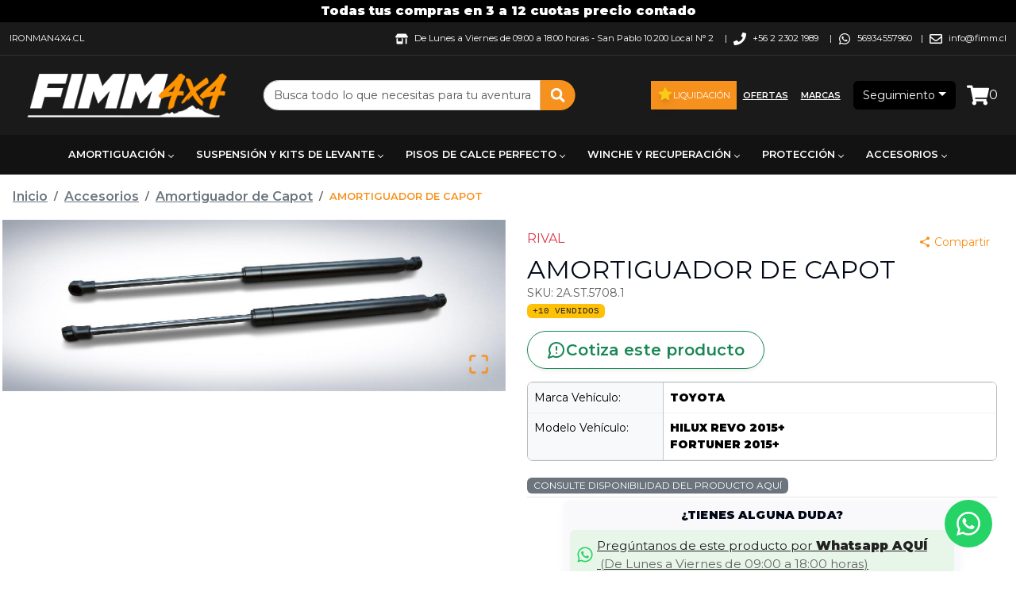

--- FILE ---
content_type: text/html; charset=utf-8
request_url: https://fimm.cl/amortiguador-de-capot-para-toyota-hilux-revo-2015-fortuner-2015/1705
body_size: 17709
content:
<!DOCTYPE html><html lang="es-CL"><head><meta charSet="utf-8"/><meta name="viewport" content="width=device-width"/><title>AMORTIGUADOR DE CAPOT - RIVAL</title><meta name="description" content="AMORTIGUADOR DE CAPOT de  al mejor precio. La mayor variedad en Amortiguador de Capot. AMORTIGUADOR DE CAPOT"/><meta name="keywords" content="amortiguador,capot,accesorios"/><meta name="google-site-verification" content="kRBWe0WOnJ7Zs3YIARQ9T9smSKqGVQzhc-CLNqgR1Wk"/><link rel="shortcut icon" href="/comercios/fimm.cl/favicon.ico"/><link rel="canonical" href="https://www.fimm.cl/amortiguador-de-capot-para-toyota-hilux-revo-2015-fortuner-2015/1705"/><script type="application/ld+json">{"@context":"https://schema.org","@type":"Product","name":"AMORTIGUADOR DE CAPOT","description":"<p><span style=\"font-size: 16px\">Amortiguadores especialmente diseñados para soportar el peso del Capot en un Toyota RAV4.</span></p><p>&nbsp;</p>","sku":"2A.ST.5708.1","url":"https://www.fimm.cl/amortiguador-de-capot/1705","offers":{"@type":"Offer","url":"https://www.fimm.cl/amortiguador-de-capot/1705","priceCurrency":"CLP","price":99900,"priceValidUntil":"2026-02-02","availability":"https://schema.org/OutOfStock","itemCondition":"https://schema.org/NewCondition","seller":{"@type":"Organization","name":"fimm.cl"}},"brand":{"@type":"Brand","name":"RIVAL"},"image":"https://assets.altaventa.cl/fimm/7bcf0540-c300-11e6-8392-9cb654c0e7f5.jpg","category":"Accesorios > Amortiguador de Capot"}</script><script type="application/ld+json">{"@context":"https://schema.org","@type":"OnlineStore","name":"fimm.cl","url":"https://www.fimm.cl","logo":"https://www.fimm.cl/comercios/fimm.cl/logo.png","contactPoint":{"@type":"ContactPoint","telephone":"+56934557960","contactType":"customer service","availableLanguage":"Spanish"}}</script><script type="application/ld+json">{"@context":"https://schema.org","@type":"WebSite","name":"fimm.cl","url":"https://www.fimm.cl","potentialAction":{"@type":"SearchAction","target":{"@type":"EntryPoint","urlTemplate":"https://www.fimm.cl/busqueda?texto={search_term_string}"},"query-input":"required name=search_term_string"}}</script><link rel="preload" href="https://assets.altaventa.cl/fimm/7bcf0540-c300-11e6-8392-9cb654c0e7f5.jpg" as="image" fetchpriority="high"/><meta property="og:locale" content="es_CL"/><meta property="og:title" content="AMORTIGUADOR DE CAPOT"/><meta property="og:type" content="product"/><meta property="og:description" content="AMORTIGUADOR DE CAPOT de RIVAL al mejor precio. La mayor variedad en Amortiguador de Capot. AMORTIGUADOR DE CAPOT"/><meta property="og:url" content="https://www.fimm.cl/amortiguador-de-capot/1705"/><meta property="og:site_name" content="fimm.cl"/><meta property="og:image" content="https://assets.altaventa.cl/fimm/7bcf0540-c300-11e6-8392-9cb654c0e7f5.jpg"/><meta property="og:image:secure_url" content="https://assets.altaventa.cl/fimm/7bcf0540-c300-11e6-8392-9cb654c0e7f5.jpg"/><meta property="og:image:alt" content="AMORTIGUADOR DE CAPOT"/><meta name="twitter:image" content="https://assets.altaventa.cl/fimm/7bcf0540-c300-11e6-8392-9cb654c0e7f5.jpg"/><meta name="twitter:card" content="summary"/><meta name="twitter:url" content="https://www.fimm.cl/amortiguador-de-capot/1705"/><meta name="twitter:domain" content="fimm.cl"/><meta name="twitter:title" content="AMORTIGUADOR DE CAPOT"/><meta name="twitter:description" content="AMORTIGUADOR DE CAPOT de RIVAL al mejor precio. La mayor variedad en Amortiguador de Capot. AMORTIGUADOR DE CAPOT"/><meta name="next-head-count" content="27"/><link href="/css/base.css" rel="stylesheet"/><link href="/comercios/fimm.cl/style.css?v=1551" rel="stylesheet"/><noscript><img height="1" width="1" style="display:none" src="https://www.facebook.com/tr?id=null&amp;ev=PageView&amp;noscript=1" alt=""/></noscript><link rel="preload" href="/_next/static/css/0b7a729f5b025f7d.css" as="style"/><link rel="stylesheet" href="/_next/static/css/0b7a729f5b025f7d.css" data-n-g=""/><link rel="preload" href="/_next/static/css/7fed67f992c782ce.css" as="style"/><link rel="stylesheet" href="/_next/static/css/7fed67f992c782ce.css" data-n-p=""/><link rel="preload" href="/_next/static/css/6e29a1aad9618b08.css" as="style"/><link rel="stylesheet" href="/_next/static/css/6e29a1aad9618b08.css" data-n-p=""/><noscript data-n-css=""></noscript><script defer="" nomodule="" src="/_next/static/chunks/polyfills-42372ed130431b0a.js"></script><script src="/_next/static/chunks/webpack-89f9f99357ea0730.js" defer=""></script><script src="/_next/static/chunks/framework-945b357d4a851f4b.js" defer=""></script><script src="/_next/static/chunks/main-d165b55c44021fdc.js" defer=""></script><script src="/_next/static/chunks/pages/_app-d214009dcfe43db4.js" defer=""></script><script src="/_next/static/chunks/69480c19-0f8e1d79358063cb.js" defer=""></script><script src="/_next/static/chunks/fea29d9f-91146729f55a5cff.js" defer=""></script><script src="/_next/static/chunks/e21e5bbe-87e6c8525e97d038.js" defer=""></script><script src="/_next/static/chunks/3a17f596-bf87e12d24e1ada7.js" defer=""></script><script src="/_next/static/chunks/cb355538-190a8a155e63bc36.js" defer=""></script><script src="/_next/static/chunks/2e3a845b-04830b62b1b75a9c.js" defer=""></script><script src="/_next/static/chunks/6a4d9673-caa9efe80b3faf68.js" defer=""></script><script src="/_next/static/chunks/ebc70433-4ead6bc45d6784e6.js" defer=""></script><script src="/_next/static/chunks/ee9ce975-8cf1d89a515278e6.js" defer=""></script><script src="/_next/static/chunks/737a5600-ab66d294a7e1ef34.js" defer=""></script><script src="/_next/static/chunks/9357-2195d49353ed4d00.js" defer=""></script><script src="/_next/static/chunks/6635-f1da9626a62ff302.js" defer=""></script><script src="/_next/static/chunks/6259-1835a8f09ecee33a.js" defer=""></script><script src="/_next/static/chunks/9405-0f67ea68f1ec5aab.js" defer=""></script><script src="/_next/static/chunks/4643-c8648914d9f62dfa.js" defer=""></script><script src="/_next/static/chunks/3329-e10c5cb116dd4dbb.js" defer=""></script><script src="/_next/static/chunks/8449-fbde8e208d51b83e.js" defer=""></script><script src="/_next/static/chunks/pages/%5Bnombre%5D/%5Bid%5D-57fb95bfcd718693.js" defer=""></script><script src="/_next/static/lYUpqu9Pg8Il1aKHGAjRF/_buildManifest.js" defer=""></script><script src="/_next/static/lYUpqu9Pg8Il1aKHGAjRF/_ssgManifest.js" defer=""></script></head><body><div id="__next"><div class="Toastify"></div><style>#nprogress{pointer-events:none}#nprogress .bar{background:#379fe3;position:fixed;z-index:1600;top: 0;left:0;width:100%;height:3px}#nprogress .peg{display:block;position:absolute;right:0;width:100px;height:100%;box-shadow:0 0 10px #2299DD,0 0 5px #2299DD;opacity:1;-webkit-transform:rotate(3deg) translate(0px,-4px);-ms-transform:rotate(3deg) translate(0px,-4px);transform:rotate(3deg) translate(0px,-4px)}#nprogress .spinner{display:block;position:fixed;z-index:1600;top: 15px;right:15px}#nprogress .spinner-icon{width:18px;height:18px;box-sizing:border-box;border:2px solid transparent;border-top-color:#379fe3;border-left-color:#379fe3;border-radius:50%;-webkit-animation:nprogress-spinner 400ms linear infinite;animation:nprogress-spinner 400ms linear infinite}.nprogress-custom-parent{overflow:hidden;position:relative}.nprogress-custom-parent #nprogress .bar,.nprogress-custom-parent #nprogress .spinner{position:absolute}@-webkit-keyframes nprogress-spinner{0%{-webkit-transform:rotate(0deg)}100%{-webkit-transform:rotate(360deg)}}@keyframes nprogress-spinner{0%{transform:rotate(0deg)}100%{transform:rotate(360deg)}}</style><div id="loading-global" style="display:none"><div id="mask"><div class="loader"></div></div></div><header class="cont_full_header"><div class="Header_cont_header__TPXS2 cont_header container_ancho_completo"><div class="Header_mensaje_fase_beta__dB_v2 mensaje_fase_beta row"><div class="tw-flex tw-flex-row tw-justify-center tw-px-0"><div class="tw-hidden sm:tw-flex tw-text-white tw-font-bold tw-py-0.5">Todas tus compras en 3 a 12 cuotas precio contado</div><div class="group tw-flex tw-overflow-hidden tw-p-2 [--duration:20s] [--gap:1rem] [gap:var(--gap)] tw-flex-row tw-flex-row sm:tw-hidden tw-animate-none tw-text-white tw-font-bold tw-py-0.5"><div class="tw-flex tw-shrink-0 tw-justify-around [gap:var(--gap)] tw-animate-marquee tw-flex-row">Todas tus compras en 3 a 12 cuotas precio contado</div><div class="tw-flex tw-shrink-0 tw-justify-around [gap:var(--gap)] tw-animate-marquee tw-flex-row">Todas tus compras en 3 a 12 cuotas precio contado</div><div class="tw-flex tw-shrink-0 tw-justify-around [gap:var(--gap)] tw-animate-marquee tw-flex-row">Todas tus compras en 3 a 12 cuotas precio contado</div><div class="tw-flex tw-shrink-0 tw-justify-around [gap:var(--gap)] tw-animate-marquee tw-flex-row">Todas tus compras en 3 a 12 cuotas precio contado</div></div></div></div><div class="col"><div class="Header1_cont_header_up__snRcq cont_header_up row"><div class="Header1_cont_contenidos__dXQk_ tw-flex tw-flex-1"><div class="Header1_cont_header_marca__nw2iL tw-relative tw-flex tw-flex-1 tw-mr-16 tw-uppercase"><a class="Header1_link___wwCb" href="https://ironman4x4.cl" target="_blank" rel="noreferrer">ironman4x4.cl</a></div><div class="Header1_cont_header_contactos__vPewg cont_header_contactos tw-flex-shrink"><div class="Header1_cont_header_horario__PAUPm"><svg stroke="currentColor" fill="currentColor" stroke-width="0" viewBox="0 0 640 512" class="Header1_icon_header_contactos__VhddT icon_header_contactos" height="1em" width="1em" xmlns="http://www.w3.org/2000/svg"><path d="M320 384H128V224H64v256c0 17.7 14.3 32 32 32h256c17.7 0 32-14.3 32-32V224h-64v160zm314.6-241.8l-85.3-128c-6-8.9-16-14.2-26.7-14.2H117.4c-10.7 0-20.7 5.3-26.6 14.2l-85.3 128c-14.2 21.3 1 49.8 26.6 49.8H608c25.5 0 40.7-28.5 26.6-49.8zM512 496c0 8.8 7.2 16 16 16h32c8.8 0 16-7.2 16-16V224h-64v272z"></path></svg>De Lunes a Viernes de 09:00 a 18:00 horas<!-- --> - <!-- -->San Pablo 10.200 Local N° 2<!-- -->  |</div><div class="Header1_cont_header_telefono1___f2P5"><svg stroke="currentColor" fill="currentColor" stroke-width="0" viewBox="0 0 512 512" class="Header1_icon_header_contactos__VhddT icon_header_contactos" height="1em" width="1em" xmlns="http://www.w3.org/2000/svg"><path d="M493.4 24.6l-104-24c-11.3-2.6-22.9 3.3-27.5 13.9l-48 112c-4.2 9.8-1.4 21.3 6.9 28l60.6 49.6c-36 76.7-98.9 140.5-177.2 177.2l-49.6-60.6c-6.8-8.3-18.2-11.1-28-6.9l-112 48C3.9 366.5-2 378.1.6 389.4l24 104C27.1 504.2 36.7 512 48 512c256.1 0 464-207.5 464-464 0-11.2-7.7-20.9-18.6-23.4z"></path></svg>+56 2 2302 1989<!-- -->  |</div><svg stroke="currentColor" fill="currentColor" stroke-width="0" viewBox="0 0 448 512" class="Header1_icon_header_contactos__VhddT icon_header_contactos" height="1em" width="1em" xmlns="http://www.w3.org/2000/svg"><path d="M380.9 97.1C339 55.1 283.2 32 223.9 32c-122.4 0-222 99.6-222 222 0 39.1 10.2 77.3 29.6 111L0 480l117.7-30.9c32.4 17.7 68.9 27 106.1 27h.1c122.3 0 224.1-99.6 224.1-222 0-59.3-25.2-115-67.1-157zm-157 341.6c-33.2 0-65.7-8.9-94-25.7l-6.7-4-69.8 18.3L72 359.2l-4.4-7c-18.5-29.4-28.2-63.3-28.2-98.2 0-101.7 82.8-184.5 184.6-184.5 49.3 0 95.6 19.2 130.4 54.1 34.8 34.9 56.2 81.2 56.1 130.5 0 101.8-84.9 184.6-186.6 184.6zm101.2-138.2c-5.5-2.8-32.8-16.2-37.9-18-5.1-1.9-8.8-2.8-12.5 2.8-3.7 5.6-14.3 18-17.6 21.8-3.2 3.7-6.5 4.2-12 1.4-32.6-16.3-54-29.1-75.5-66-5.7-9.8 5.7-9.1 16.3-30.3 1.8-3.7.9-6.9-.5-9.7-1.4-2.8-12.5-30.1-17.1-41.2-4.5-10.8-9.1-9.3-12.5-9.5-3.2-.2-6.9-.2-10.6-.2-3.7 0-9.7 1.4-14.8 6.9-5.1 5.6-19.4 19-19.4 46.3 0 27.3 19.9 53.7 22.6 57.4 2.8 3.7 39.1 59.7 94.8 83.8 35.2 15.2 49 16.5 66.6 13.9 10.7-1.6 32.8-13.4 37.4-26.4 4.6-13 4.6-24.1 3.2-26.4-1.3-2.5-5-3.9-10.5-6.6z"></path></svg><a class="Header1_whatsapp_contacto__oAwBD whatsapp_contacto" href="https://api.whatsapp.com/send?phone=56934557960" target="_blank" rel="noreferrer">56934557960</a> |<span class="tw-hidden sm:tw-inline"><svg stroke="currentColor" fill="currentColor" stroke-width="0" viewBox="0 0 512 512" class="Header1_icon_header_contactos__VhddT icon_header_contactos" height="1em" width="1em" xmlns="http://www.w3.org/2000/svg"><path d="M464 64H48C21.49 64 0 85.49 0 112v288c0 26.51 21.49 48 48 48h416c26.51 0 48-21.49 48-48V112c0-26.51-21.49-48-48-48zm0 48v40.805c-22.422 18.259-58.168 46.651-134.587 106.49-16.841 13.247-50.201 45.072-73.413 44.701-23.208.375-56.579-31.459-73.413-44.701C106.18 199.465 70.425 171.067 48 152.805V112h416zM48 400V214.398c22.914 18.251 55.409 43.862 104.938 82.646 21.857 17.205 60.134 55.186 103.062 54.955 42.717.231 80.509-37.199 103.053-54.947 49.528-38.783 82.032-64.401 104.947-82.653V400H48z"></path></svg><a href="/cdn-cgi/l/email-protection" class="__cf_email__" data-cfemail="a6cfc8c0c9e6c0cfcbcb88c5ca">[email&#160;protected]</a></span></div></div></div></div><div class="Header_cont_header_down__ffCb3 cont_header_down row"><div class="Header_cont_header_logo__LfTcf cont_header_logo col-lg-3 col-md-3 col-sm-12"><div class="Header_menu_mobile__eFohN menu_mobile"><label class="Header_cont_header_btn__A_sXL cont_header_btn"><svg stroke="currentColor" fill="currentColor" stroke-width="0" viewBox="0 0 16 16" class="Header_logo_back__vdmAk" height="1em" width="1em" xmlns="http://www.w3.org/2000/svg"><path fill-rule="evenodd" d="M11.354 1.646a.5.5 0 0 1 0 .708L5.707 8l5.647 5.646a.5.5 0 0 1-.708.708l-6-6a.5.5 0 0 1 0-.708l6-6a.5.5 0 0 1 .708 0"></path></svg></label><button type="button" class="MobileMenu_btn_mobile_menu__2SWav btn_mobile_menu btn btn-danger"><svg stroke="currentColor" fill="currentColor" stroke-width="0" viewBox="0 0 512 512" height="1em" width="1em" xmlns="http://www.w3.org/2000/svg"><path d="M64 384h384v-42.666H64V384zm0-106.666h384v-42.667H64v42.667zM64 128v42.665h384V128H64z"></path></svg></button></div><div class="Header_logo_header__bA3bK logo_header"><a href="/"><img alt="logo" src="https://av3api.altaventa.cl/fimm.cl/api2/b2c/statics/ecommerce/fimm.cl/logos/logo.png" class="Header_logo__0BY1u logo"/></a></div></div><div class="col-lg-4 col-md-5 col-sm-12"></div><div class="!tw-px-0 col-lg-3 col-md-3 col-sm-12"><div class="BotonOfertas_cont_boton_ofertas__MuG_l cont_boton_ofertas !tw-p-0"><div role="group" class="BotonOfertas_botones__3YQ4t botones tw-flex tw-flex-row tw-items-center tw-flex-wrap tw-justify-center [&amp;&gt;a]:!tw-text-[11px] btn-group"><a class="BotonOfertas_boton_ofertas__eQq2A boton_liquidacion tw-flex tw-flex-row tw-gap-1 tw-items-center tw-min-h-9 !tw-px-2" href="/liquidacion"><svg stroke="currentColor" fill="currentColor" stroke-width="0" viewBox="0 0 1024 1024" class="tw-mb-0.5 tw-text-yellow-400 tw-drop-shadow-lg" height="20" width="20" xmlns="http://www.w3.org/2000/svg"><path d="M908.1 353.1l-253.9-36.9L540.7 86.1c-3.1-6.3-8.2-11.4-14.5-14.5-15.8-7.8-35-1.3-42.9 14.5L369.8 316.2l-253.9 36.9c-7 1-13.4 4.3-18.3 9.3a32.05 32.05 0 0 0 .6 45.3l183.7 179.1-43.4 252.9a31.95 31.95 0 0 0 46.4 33.7L512 754l227.1 119.4c6.2 3.3 13.4 4.4 20.3 3.2 17.4-3 29.1-19.5 26.1-36.9l-43.4-252.9 183.7-179.1c5-4.9 8.3-11.3 9.3-18.3 2.7-17.5-9.5-33.7-27-36.3z"></path></svg>Liquidación</a><a class="BotonOfertas_boton_ofertas__eQq2A boton_ofertas tw-flex tw-flex-row tw-gap-1 tw-items-center tw-min-h-9 !tw-px-2" href="/ofertas">Ofertas</a><a class="BotonOfertas_boton_ofertas__eQq2A boton_ofertas tw-flex tw-flex-row tw-gap-1 tw-items-center tw-min-h-9 !tw-px-2" href="/marcas">Marcas</a></div></div></div><div class="Header_cont_carrito_compra__FEw1Q cont_carrito_compra col-lg-2 col-md-2 col-sm-12"><div class="dropdown-center"><button type="button" id="dropdown-basic-login" aria-expanded="false" class="BotonLogin_ingresa_usuario__5F9v6 ingresa_usuario dropdown-toggle btn btn-danger"><div style="display:inline-block"><svg stroke="currentColor" fill="currentColor" stroke-width="0" viewBox="0 0 448 512" style="font-size:20px;max-wdith:20px;max-height:20px" class="d-md-none d-lg-none login_icon" height="1em" width="1em" xmlns="http://www.w3.org/2000/svg"><path d="M224 256c70.7 0 128-57.3 128-128S294.7 0 224 0 96 57.3 96 128s57.3 128 128 128zm89.6 32h-16.7c-22.2 10.2-46.9 16-72.9 16s-50.6-5.8-72.9-16h-16.7C60.2 288 0 348.2 0 422.4V464c0 26.5 21.5 48 48 48h352c26.5 0 48-21.5 48-48v-41.6c0-74.2-60.2-134.4-134.4-134.4z"></path></svg><span class="d-none d-sm-block tw-text-sm">Seguimiento</span></div></button></div></div></div></div><div><nav aria-label="Main" data-orientation="horizontal" dir="ltr" class="NewMenu_navigation_menu_root__qqH1T navigation-menu-root"><div class="NewMenu_navigation_container__LhHcY navigation_container container"><div dir="ltr" class="NewMenuContainer_ScrollAreaRoot__qpfqt" style="position:relative;--radix-scroll-area-corner-width:0px;--radix-scroll-area-corner-height:0px"><style>[data-radix-scroll-area-viewport]{scrollbar-width:none;-ms-overflow-style:none;-webkit-overflow-scrolling:touch;}[data-radix-scroll-area-viewport]::-webkit-scrollbar{display:none}</style><div data-radix-scroll-area-viewport="" class="NewMenuContainer_ScrollAreaViewport__9Dyoz" style="overflow-x:hidden;overflow-y:hidden"><div style="min-width:100%;display:table"><div style="position:relative"><ul data-orientation="horizontal" class="NewMenu_navigation_menu_list__x91_n" dir="ltr"><li><button id="radix-:R9vm:-trigger-radix-:Rm5pvm:" data-state="closed" aria-expanded="false" aria-controls="radix-:R9vm:-content-radix-:Rm5pvm:" class="NewMenu_navigation_menu_trigger__uBFeT" data-radix-collection-item="">Amortiguación<svg width="15" height="15" viewBox="0 0 15 15" fill="none" xmlns="http://www.w3.org/2000/svg" class="NewMenu_caret_down__RzvR1" aria-hidden="true"><path d="M4.18179 6.18181C4.35753 6.00608 4.64245 6.00608 4.81819 6.18181L7.49999 8.86362L10.1818 6.18181C10.3575 6.00608 10.6424 6.00608 10.8182 6.18181C10.9939 6.35755 10.9939 6.64247 10.8182 6.81821L7.81819 9.81821C7.73379 9.9026 7.61934 9.95001 7.49999 9.95001C7.38064 9.95001 7.26618 9.9026 7.18179 9.81821L4.18179 6.81821C4.00605 6.64247 4.00605 6.35755 4.18179 6.18181Z" fill="currentColor" fill-rule="evenodd" clip-rule="evenodd"></path></svg></button></li><li><button id="radix-:R9vm:-trigger-radix-:R165pvm:" data-state="closed" aria-expanded="false" aria-controls="radix-:R9vm:-content-radix-:R165pvm:" class="NewMenu_navigation_menu_trigger__uBFeT" data-radix-collection-item="">Suspensión y Kits de Levante<svg width="15" height="15" viewBox="0 0 15 15" fill="none" xmlns="http://www.w3.org/2000/svg" class="NewMenu_caret_down__RzvR1" aria-hidden="true"><path d="M4.18179 6.18181C4.35753 6.00608 4.64245 6.00608 4.81819 6.18181L7.49999 8.86362L10.1818 6.18181C10.3575 6.00608 10.6424 6.00608 10.8182 6.18181C10.9939 6.35755 10.9939 6.64247 10.8182 6.81821L7.81819 9.81821C7.73379 9.9026 7.61934 9.95001 7.49999 9.95001C7.38064 9.95001 7.26618 9.9026 7.18179 9.81821L4.18179 6.81821C4.00605 6.64247 4.00605 6.35755 4.18179 6.18181Z" fill="currentColor" fill-rule="evenodd" clip-rule="evenodd"></path></svg></button></li><li><button id="radix-:R9vm:-trigger-radix-:R1m5pvm:" data-state="closed" aria-expanded="false" aria-controls="radix-:R9vm:-content-radix-:R1m5pvm:" class="NewMenu_navigation_menu_trigger__uBFeT" data-radix-collection-item="">Pisos de Calce Perfecto<svg width="15" height="15" viewBox="0 0 15 15" fill="none" xmlns="http://www.w3.org/2000/svg" class="NewMenu_caret_down__RzvR1" aria-hidden="true"><path d="M4.18179 6.18181C4.35753 6.00608 4.64245 6.00608 4.81819 6.18181L7.49999 8.86362L10.1818 6.18181C10.3575 6.00608 10.6424 6.00608 10.8182 6.18181C10.9939 6.35755 10.9939 6.64247 10.8182 6.81821L7.81819 9.81821C7.73379 9.9026 7.61934 9.95001 7.49999 9.95001C7.38064 9.95001 7.26618 9.9026 7.18179 9.81821L4.18179 6.81821C4.00605 6.64247 4.00605 6.35755 4.18179 6.18181Z" fill="currentColor" fill-rule="evenodd" clip-rule="evenodd"></path></svg></button></li><li><button id="radix-:R9vm:-trigger-radix-:R265pvm:" data-state="closed" aria-expanded="false" aria-controls="radix-:R9vm:-content-radix-:R265pvm:" class="NewMenu_navigation_menu_trigger__uBFeT" data-radix-collection-item="">Winche y Recuperación<svg width="15" height="15" viewBox="0 0 15 15" fill="none" xmlns="http://www.w3.org/2000/svg" class="NewMenu_caret_down__RzvR1" aria-hidden="true"><path d="M4.18179 6.18181C4.35753 6.00608 4.64245 6.00608 4.81819 6.18181L7.49999 8.86362L10.1818 6.18181C10.3575 6.00608 10.6424 6.00608 10.8182 6.18181C10.9939 6.35755 10.9939 6.64247 10.8182 6.81821L7.81819 9.81821C7.73379 9.9026 7.61934 9.95001 7.49999 9.95001C7.38064 9.95001 7.26618 9.9026 7.18179 9.81821L4.18179 6.81821C4.00605 6.64247 4.00605 6.35755 4.18179 6.18181Z" fill="currentColor" fill-rule="evenodd" clip-rule="evenodd"></path></svg></button></li><li><button id="radix-:R9vm:-trigger-radix-:R2m5pvm:" data-state="closed" aria-expanded="false" aria-controls="radix-:R9vm:-content-radix-:R2m5pvm:" class="NewMenu_navigation_menu_trigger__uBFeT" data-radix-collection-item="">Protección<svg width="15" height="15" viewBox="0 0 15 15" fill="none" xmlns="http://www.w3.org/2000/svg" class="NewMenu_caret_down__RzvR1" aria-hidden="true"><path d="M4.18179 6.18181C4.35753 6.00608 4.64245 6.00608 4.81819 6.18181L7.49999 8.86362L10.1818 6.18181C10.3575 6.00608 10.6424 6.00608 10.8182 6.18181C10.9939 6.35755 10.9939 6.64247 10.8182 6.81821L7.81819 9.81821C7.73379 9.9026 7.61934 9.95001 7.49999 9.95001C7.38064 9.95001 7.26618 9.9026 7.18179 9.81821L4.18179 6.81821C4.00605 6.64247 4.00605 6.35755 4.18179 6.18181Z" fill="currentColor" fill-rule="evenodd" clip-rule="evenodd"></path></svg></button></li><li><button id="radix-:R9vm:-trigger-radix-:R365pvm:" data-state="closed" aria-expanded="false" aria-controls="radix-:R9vm:-content-radix-:R365pvm:" class="NewMenu_navigation_menu_trigger__uBFeT" data-radix-collection-item="">Accesorios<svg width="15" height="15" viewBox="0 0 15 15" fill="none" xmlns="http://www.w3.org/2000/svg" class="NewMenu_caret_down__RzvR1" aria-hidden="true"><path d="M4.18179 6.18181C4.35753 6.00608 4.64245 6.00608 4.81819 6.18181L7.49999 8.86362L10.1818 6.18181C10.3575 6.00608 10.6424 6.00608 10.8182 6.18181C10.9939 6.35755 10.9939 6.64247 10.8182 6.81821L7.81819 9.81821C7.73379 9.9026 7.61934 9.95001 7.49999 9.95001C7.38064 9.95001 7.26618 9.9026 7.18179 9.81821L4.18179 6.81821C4.00605 6.64247 4.00605 6.35755 4.18179 6.18181Z" fill="currentColor" fill-rule="evenodd" clip-rule="evenodd"></path></svg></button></li><li><button id="radix-:R9vm:-trigger-radix-:R3m5pvm:" data-state="closed" aria-expanded="false" aria-controls="radix-:R9vm:-content-radix-:R3m5pvm:" class="NewMenu_navigation_menu_trigger__uBFeT" data-radix-collection-item="">Frenos<svg width="15" height="15" viewBox="0 0 15 15" fill="none" xmlns="http://www.w3.org/2000/svg" class="NewMenu_caret_down__RzvR1" aria-hidden="true"><path d="M4.18179 6.18181C4.35753 6.00608 4.64245 6.00608 4.81819 6.18181L7.49999 8.86362L10.1818 6.18181C10.3575 6.00608 10.6424 6.00608 10.8182 6.18181C10.9939 6.35755 10.9939 6.64247 10.8182 6.81821L7.81819 9.81821C7.73379 9.9026 7.61934 9.95001 7.49999 9.95001C7.38064 9.95001 7.26618 9.9026 7.18179 9.81821L4.18179 6.81821C4.00605 6.64247 4.00605 6.35755 4.18179 6.18181Z" fill="currentColor" fill-rule="evenodd" clip-rule="evenodd"></path></svg></button></li><li><button id="radix-:R9vm:-trigger-radix-:R465pvm:" data-state="closed" aria-expanded="false" aria-controls="radix-:R9vm:-content-radix-:R465pvm:" class="NewMenu_navigation_menu_trigger__uBFeT" data-radix-collection-item="">Llantas y Neumáticos<svg width="15" height="15" viewBox="0 0 15 15" fill="none" xmlns="http://www.w3.org/2000/svg" class="NewMenu_caret_down__RzvR1" aria-hidden="true"><path d="M4.18179 6.18181C4.35753 6.00608 4.64245 6.00608 4.81819 6.18181L7.49999 8.86362L10.1818 6.18181C10.3575 6.00608 10.6424 6.00608 10.8182 6.18181C10.9939 6.35755 10.9939 6.64247 10.8182 6.81821L7.81819 9.81821C7.73379 9.9026 7.61934 9.95001 7.49999 9.95001C7.38064 9.95001 7.26618 9.9026 7.18179 9.81821L4.18179 6.81821C4.00605 6.64247 4.00605 6.35755 4.18179 6.18181Z" fill="currentColor" fill-rule="evenodd" clip-rule="evenodd"></path></svg></button></li></ul></div></div></div></div></div><div class="NewMenu_viewport_position__Gj5I4"><div class="NewMenu_navigation_menu_container__Fa6c7 container"></div></div></nav></div></header><div><div><div id="comienzo-productos"><nav aria-label="breadcrumb" class="Producto_header_categoria__oqLVK header_categoria !tw-m-3 !tw-mb-0 [&amp;&gt;ol]:tw-m-0 !tw-text-sm [&amp;_*]:!tw-text-sm sm:!tw-m-4 sm:!tw-text-base sm:[&amp;_*]:!tw-text-base"><ol itemscope="" itemType="https://schema.org/BreadcrumbList" class="breadcrumb"><li itemProp="itemListElement" itemscope="" itemType="https://schema.org/ListItem" class="breadcrumb-item Producto_inicio__HeD3V"><a itemProp="item" href="/"><span itemProp="name">Inicio</span><meta itemProp="position" content="1"/></a></li><li itemProp="itemListElement" itemscope="" itemType="https://schema.org/ListItem" class="breadcrumb-item Producto_categorias_breadcumb__EwHAW categorias_breadcumb"><a itemProp="item" href="/accesorios/categoria/98"><span itemProp="name">Accesorios</span><meta itemProp="position" content="2"/></a></li><li itemProp="itemListElement" itemscope="" itemType="https://schema.org/ListItem" class="breadcrumb-item Producto_categorias_breadcumb__EwHAW categorias_breadcumb"><a itemProp="item" href="/amortiguador-de-capot/categoria/105"><span itemProp="name">Amortiguador de Capot</span><meta itemProp="position" content="3"/></a></li><li class="breadcrumb-item producto_breadcrumb_active active" aria-current="page">AMORTIGUADOR DE CAPOT</li></ol></nav></div></div><div class="Producto_cont_producto__IjMDA cont_producto row"><div class="col-lg-6 col-md-6 col-sm-12"><div class="tw-sticky tw-top-4"><div class="Producto_cont_imagen__dxqgP cont_imagen"><div class="image-gallery" aria-live="polite"><div class="image-gallery-content  image-gallery-thumbnails-bottom"><div class="image-gallery-slide-wrapper  image-gallery-thumbnails-bottom"><div class="image-gallery-slides"><div aria-label="Go to Slide 1" tabindex="-1" class="image-gallery-slide  image-gallery-center " style="display:inherit;-webkit-transform:translate3d(0%, 0, 0);-moz-transform:translate3d(0%, 0, 0);-ms-transform:translate3d(0%, 0, 0);-o-transform:translate3d(0%, 0, 0);transform:translate3d(0%, 0, 0)" role="button"><div class="position-relative" style="height:100%"><div style="position:relative;width:100%;height:100%"><img data-loaded="false" alt="AMORTIGUADOR DE CAPOT" fetchpriority="high" width="1280" height="1280" decoding="async" data-nimg="1" class="advanced-image_image__LtlvK" style="color:transparent;object-fit:contain;width:100%;height:100%" src="https://assets.altaventa.cl/fimm/7bcf0540-c300-11e6-8392-9cb654c0e7f5.jpg"/></div><div class="top-0 position-absolute end-0 attributes-badges"><div class="hstack gap-2"></div></div></div></div></div><button type="button" class="image-gallery-icon image-gallery-fullscreen-button" aria-label="Open Fullscreen"><svg class="image-gallery-svg" xmlns="http://www.w3.org/2000/svg" viewBox="0 0 24 24" fill="none" stroke="currentColor" stroke-width="2" stroke-linecap="round" stroke-linejoin="round"><path d="M8 3H5a2 2 0 0 0-2 2v3m18 0V5a2 2 0 0 0-2-2h-3m0 18h3a2 2 0 0 0 2-2v-3M3 16v3a2 2 0 0 0 2 2h3"></path></svg></button></div></div></div></div></div></div><div id="cont_info_producto" class="Producto_cont_info_producto__AL50V tw-py-3 px-2 px-sm-4 sm:tw-my-4 my-md-0 col-lg-6 col-md-6 col-sm-12"><div class="vstack gap-1"><div class="flex-row flex-wrap d-flex justify-content-between"><div class="mb-2"><a class="text-decoration-none text-danger fw-medium brand-name" href="/rival/marca/38">RIVAL</a></div></div><h1 class="mb-0 fs-2">AMORTIGUADOR DE CAPOT</h1><div class="tw-flex tw-flex-row tw-gap-5 sm:tw-flex-col sm:tw-items-start sm:tw-gap-1"><p class="m-0 small text-muted">SKU: <span>2A.ST.5708.1</span></p><div class="small"><span class="text-uppercase fw-medium font-monospace badge text-dark bg-warning">+10 Vendidos</span></div></div><div class="mt-3 fs-2 lh-sm"><div><div class="d-grid d-sm-inline-block"><button type="button" aria-label="Cotiza este producto por WhatsApp" class="rounded-pill px-4 py-2 d-inline-flex align-items-center gap-2 shadow-sm btn btn-outline-success btn-lg"><svg xmlns="http://www.w3.org/2000/svg" width="24" height="24" viewBox="0 0 24 24" fill="none" stroke="currentColor" stroke-width="2" stroke-linecap="round" stroke-linejoin="round" class="lucide lucide-message-circle-warning fs-5"><path d="M7.9 20A9 9 0 1 0 4 16.1L2 22Z"></path><path d="M12 8v4"></path><path d="M12 16h.01"></path></svg><span class="fw-semibold">Cotiza este producto</span></button></div></div></div><div></div><div class="my-3"></div><h5 class="my-1"><span style="cursor:pointer" class="fw-normal badge bg-secondary">CONSULTE DISPONIBILIDAD DEL PRODUCTO AQUÍ</span></h5><hr class="my-0 mb-6"/><div class="my-1"><div class="Producto_cont_dudas__05Esq" style="padding:0.5rem 0.5rem;border-radius:8px;background:#f9f9fb;box-shadow:0 2px 12px rgba(0,0,0,0.03);max-width:500px;margin:0 auto"><p style="font-weight:700;font-size:0.9rem;margin-bottom:0.5rem;letter-spacing:.01em;text-align:center">¿TIENES ALGUNA DUDA?</p><div style="display:flex;flex-direction:column;gap:0.50rem"><div style="display:flex;align-items:center;gap:0.5rem;background:#e8f5e9;border-radius:6px;padding:0.5rem 0.5rem;cursor:pointer;transition:background 0.2s" tabindex="0" role="button" aria-label="Pregúntanos por Whatsapp"><svg stroke="currentColor" fill="currentColor" stroke-width="0" viewBox="0 0 448 512" style="color:#25D366;min-width:22px;min-height:22px" height="22" width="22" xmlns="http://www.w3.org/2000/svg"><path d="M380.9 97.1C339 55.1 283.2 32 223.9 32c-122.4 0-222 99.6-222 222 0 39.1 10.2 77.3 29.6 111L0 480l117.7-30.9c32.4 17.7 68.9 27 106.1 27h.1c122.3 0 224.1-99.6 224.1-222 0-59.3-25.2-115-67.1-157zm-157 341.6c-33.2 0-65.7-8.9-94-25.7l-6.7-4-69.8 18.3L72 359.2l-4.4-7c-18.5-29.4-28.2-63.3-28.2-98.2 0-101.7 82.8-184.5 184.6-184.5 49.3 0 95.6 19.2 130.4 54.1 34.8 34.9 56.2 81.2 56.1 130.5 0 101.8-84.9 184.6-186.6 184.6zm101.2-138.2c-5.5-2.8-32.8-16.2-37.9-18-5.1-1.9-8.8-2.8-12.5 2.8-3.7 5.6-14.3 18-17.6 21.8-3.2 3.7-6.5 4.2-12 1.4-32.6-16.3-54-29.1-75.5-66-5.7-9.8 5.7-9.1 16.3-30.3 1.8-3.7.9-6.9-.5-9.7-1.4-2.8-12.5-30.1-17.1-41.2-4.5-10.8-9.1-9.3-12.5-9.5-3.2-.2-6.9-.2-10.6-.2-3.7 0-9.7 1.4-14.8 6.9-5.1 5.6-19.4 19-19.4 46.3 0 27.3 19.9 53.7 22.6 57.4 2.8 3.7 39.1 59.7 94.8 83.8 35.2 15.2 49 16.5 66.6 13.9 10.7-1.6 32.8-13.4 37.4-26.4 4.6-13 4.6-24.1 3.2-26.4-1.3-2.5-5-3.9-10.5-6.6z"></path></svg><span style="text-decoration:underline;color:#222;font-weight:500;font-size:0.97rem">Pregúntanos de este producto por <span style="font-weight:700">Whatsapp AQUÍ</span><span style="color:#666"> <!-- --> (<!-- -->De Lunes a Viernes de 09:00 a 18:00 horas<!-- -->)</span></span></div><div style="display:flex;align-items:center;gap:0.5rem;background:#e3f1fb;border-radius:6px;padding:0.5rem 0.5rem"><a href="tel:+56 2 2302 1989" target="_blank" rel="noreferrer" style="display:flex;align-items:center;gap:0.65rem;color:inherit;text-decoration:none;width:100%"><svg stroke="currentColor" fill="currentColor" stroke-width="0" viewBox="0 0 512 512" style="color:#337ab7;min-width:20px;min-height:20px" height="20" width="20" xmlns="http://www.w3.org/2000/svg"><path d="M497.39 361.8l-112-48a24 24 0 0 0-28 6.9l-49.6 60.6A370.66 370.66 0 0 1 130.6 204.11l60.6-49.6a23.94 23.94 0 0 0 6.9-28l-48-112A24.16 24.16 0 0 0 122.6.61l-104 24A24 24 0 0 0 0 48c0 256.5 207.9 464 464 464a24 24 0 0 0 23.4-18.6l24-104a24.29 24.29 0 0 0-14.01-27.6z"></path></svg><span style="text-decoration:underline;font-weight:500;font-size:0.97rem">Pregúntanos de este producto por teléfono al<!-- --> <b>+56 2 2302 1989</b><span style="color:#666"> <!-- -->(<!-- -->De Lunes a Viernes de 09:00 a 18:00 horas<!-- -->)</span></span></a></div><div style="display:flex;align-items:center;gap:0.5rem;background:#fff0f0;border-radius:6px;padding:0.5rem 0.5rem"><svg stroke="currentColor" fill="currentColor" stroke-width="0" viewBox="0 0 640 512" style="color:red;min-width:22px;min-height:22px" height="22" width="22" xmlns="http://www.w3.org/2000/svg"><path d="M320 384H128V224H64v256c0 17.7 14.3 32 32 32h256c17.7 0 32-14.3 32-32V224h-64v160zm314.6-241.8l-85.3-128c-6-8.9-16-14.2-26.7-14.2H117.4c-10.7 0-20.7 5.3-26.6 14.2l-85.3 128c-14.2 21.3 1 49.8 26.6 49.8H608c25.5 0 40.7-28.5 26.6-49.8zM512 496c0 8.8 7.2 16 16 16h32c8.8 0 16-7.2 16-16V224h-64v272z"></path></svg><span style="font-weight:600;font-size:0.97rem">Visítanos en nuestra Tienda <span style="text-decoration:underline">San Pablo 10.200 Local N° 2</span><span style="color:#666"> <!-- -->(<!-- -->De Lunes a Viernes de 09:00 a 18:00 horas<!-- -->)</span></span></div></div></div></div></div></div></div><div class="tw-overflow-hidden"><div class="Producto_cont_descripcion__NKaF7 !tw-overflow-hidden tw-py-4"><div class="Producto_cont_descripcion_informacion__b5Pbe !tw-px-5 sm:!tw-px-9"><h3 class="Producto_label_descripcion__9SjkI">Descripción:</h3><div class="tw-prose tw-prose-sm tw-prose-red tw-max-w-none tw-leading-snug"><p><span>Amortiguadores especialmente diseñados para soportar el peso del Capot en un Toyota RAV4.</span></p><p>&nbsp;</p></div><p class="Producto_producto_sujeto_confirmacion__FBBFw">Los productos están sujetos a confirmación de stock.</p></div></div></div><div class="Producto_cont_producto__IjMDA cont_producto row"><h4 class="Producto_productos_relacionadosh4__tvC1Y tw-px-3 sm:tw-px-0">Productos relacionados</h4><div class="tw-grid tw-mt-4 tw-p-0 tw-gap-0 sm:tw-gap-2 tw-gap-y-5 sm:tw-gap-y-7 tw-grid-cols-2 md:tw-grid-cols-3 lg:tw-grid-cols-4"><div class="TarjetaProducto_container__jZu4I"><a class="TarjetaProducto_enlace__TsRLE enlace" href="/barra-de-luces-doble-fila-20/3149"><div class="tw-absolute tw-flex tw-right-1 sm:tw-right-[10px] tw-top-[10px] tw-w-fit tw-z-10 tw-flex-col tw-gap-y-0.5 tw-items-end"><div class="tw-text-white tw-text-xs sm:tw-text-sm tw-bg-slate-800 tw-rounded-[5px] tw-px-3 tw-uppercase tw-py-0.5 tw-w-fit"><small>Última unidad<!-- --> <span class="tw-text-xs"></span></small></div></div><div class="TarjetaProducto_cont_imagen_informacion__g0NAF cont_imagen_informacion !tw-p-0"><div style="width:100%;aspect-ratio:1"><div style="position:relative;width:100%;height:100%"><img data-loaded="false" alt="BARRA DE LUCES DOBLE FILA 20&quot;" loading="lazy" width="600" height="600" decoding="async" data-nimg="1" class="advanced-image_image__LtlvK" style="color:transparent;object-fit:contain;aspect-ratio:1;width:100%;height:100%" src="https://assets.altaventa.cl/fimm/e60e152f-5311-11ee-a691-f7cb874a2b8c.png"/></div></div><div class="TarjetaProducto_cont_informacion__87q9K cont_informacion tw-text-left tw-py-2 !tw-mx-3.5 sm:!tw-mx-5 sm:tw-pb-3.5"><div class="TarjetaProducto_sku_producto__O3XjX sku_producto">ILBDR003B</div><div class="TarjetaProducto_nombre_producto__zKk1a nombre_producto">BARRA DE LUCES DOBLE FILA 20&quot;</div><div class="TarjetaProducto_marca___q_dY marca">IRONMAN4X4</div><div><div class="PrecioOferta_precio__6iZOf precio tw-flex tw-flex-row tw-items-center">$ <!-- -->350.000</div><svg stroke="currentColor" fill="currentColor" stroke-width="0" viewBox="0 0 512 512" class="TarjetaProducto_icon_stock_disponible__negin icon_stock_disponible" height="1em" width="1em" xmlns="http://www.w3.org/2000/svg"><path d="M256 8C119 8 8 119 8 256s111 248 248 248 248-111 248-248S393 8 256 8zm0 448c-110.5 0-200-89.5-200-200S145.5 56 256 56s200 89.5 200 200-89.5 200-200 200zm61.8-104.4l-84.9-61.7c-3.1-2.3-4.9-5.9-4.9-9.7V116c0-6.6 5.4-12 12-12h32c6.6 0 12 5.4 12 12v141.7l66.8 48.6c5.4 3.9 6.5 11.4 2.6 16.8L334.6 349c-3.9 5.3-11.4 6.5-16.8 2.6z"></path></svg> <div class="TarjetaProducto_texto_stock_fisico__jcC1x texto_stock_fisico">Stock disponible</div></div><div class="TarjetaProducto_precio_cuotas__2qUlV">+5 Vendidos</div></div></div></a></div><div class="TarjetaProducto_container__jZu4I"><a class="TarjetaProducto_enlace__TsRLE enlace" href="/tapa-rigida-plegable-bul-x5/3475"><div class="tw-absolute tw-flex tw-right-1 sm:tw-right-[10px] tw-top-[10px] tw-w-fit tw-z-10 tw-flex-col tw-gap-y-0.5 tw-items-end"></div><div class="TarjetaProducto_cont_imagen_informacion__g0NAF cont_imagen_informacion !tw-p-0"><div style="width:100%;aspect-ratio:1"><div style="position:relative;width:100%;height:100%"><img data-loaded="false" alt="TAPA RIGIDA PLEGABLE BUL X5" loading="lazy" width="600" height="600" decoding="async" data-nimg="1" class="advanced-image_image__LtlvK" style="color:transparent;object-fit:contain;aspect-ratio:1;width:100%;height:100%" src="https://assets.altaventa.cl/fimm/bfa692b3-e947-11ef-ac15-5600051e6cbf.jpg"/></div></div><div class="TarjetaProducto_cont_informacion__87q9K cont_informacion tw-text-left tw-py-2 !tw-mx-3.5 sm:!tw-mx-5 sm:tw-pb-3.5"><div class="TarjetaProducto_sku_producto__O3XjX sku_producto">SU7033174</div><div class="TarjetaProducto_nombre_producto__zKk1a nombre_producto">TAPA RIGIDA PLEGABLE BUL X5</div><div class="TarjetaProducto_marca___q_dY marca">BUL X5</div><div><div>Cotizar</div><div class="TarjetaProducto_icon_stock_no_disponible__dElwf icon_stock_no_disponible">Sin stock</div></div><div class="TarjetaProducto_precio_cuotas__2qUlV">+5 Vendidos</div></div></div></a></div><div class="TarjetaProducto_container__jZu4I"><a class="TarjetaProducto_enlace__TsRLE enlace" href="/extension-de-aletas-fender-raid/3543"><div class="tw-absolute tw-flex tw-right-1 sm:tw-right-[10px] tw-top-[10px] tw-w-fit tw-z-10 tw-flex-col tw-gap-y-0.5 tw-items-end"><div class="tw-text-white tw-text-xs sm:tw-text-sm tw-bg-slate-800 tw-rounded-[5px] tw-px-3 tw-uppercase tw-py-0.5 tw-w-fit"><small>Última unidad<!-- --> <span class="tw-text-xs"></span></small></div></div><div class="TarjetaProducto_cont_imagen_informacion__g0NAF cont_imagen_informacion !tw-p-0"><div style="width:100%;aspect-ratio:1"><div style="position:relative;width:100%;height:100%"><img data-loaded="false" alt="EXTENSIÓN DE ALETAS FENDER, RAID" loading="lazy" width="600" height="600" decoding="async" data-nimg="1" class="advanced-image_image__LtlvK" style="color:transparent;object-fit:contain;aspect-ratio:1;width:100%;height:100%" src="https://assets.altaventa.cl/fimm/294603b6-21fa-11f0-aa26-5600051e6cbf.jpg"/></div></div><div class="TarjetaProducto_cont_informacion__87q9K cont_informacion tw-text-left tw-py-2 !tw-mx-3.5 sm:!tw-mx-5 sm:tw-pb-3.5"><div class="TarjetaProducto_sku_producto__O3XjX sku_producto">IFFEXT110R</div><div class="TarjetaProducto_nombre_producto__zKk1a nombre_producto">EXTENSIÓN DE ALETAS FENDER, RAID</div><div class="TarjetaProducto_marca___q_dY marca">IRONMAN4X4</div><div><div class="PrecioOferta_precio__6iZOf precio tw-flex tw-flex-row tw-items-center">$ <!-- -->270.000</div><svg stroke="currentColor" fill="currentColor" stroke-width="0" viewBox="0 0 512 512" class="TarjetaProducto_icon_stock_disponible__negin icon_stock_disponible" height="1em" width="1em" xmlns="http://www.w3.org/2000/svg"><path d="M256 8C119 8 8 119 8 256s111 248 248 248 248-111 248-248S393 8 256 8zm0 448c-110.5 0-200-89.5-200-200S145.5 56 256 56s200 89.5 200 200-89.5 200-200 200zm61.8-104.4l-84.9-61.7c-3.1-2.3-4.9-5.9-4.9-9.7V116c0-6.6 5.4-12 12-12h32c6.6 0 12 5.4 12 12v141.7l66.8 48.6c5.4 3.9 6.5 11.4 2.6 16.8L334.6 349c-3.9 5.3-11.4 6.5-16.8 2.6z"></path></svg> <div class="TarjetaProducto_texto_stock_fisico__jcC1x texto_stock_fisico">Stock disponible</div></div><div class="TarjetaProducto_precio_cuotas__2qUlV">+5 Vendidos</div></div></div></a></div><div class="TarjetaProducto_container__jZu4I"><a class="TarjetaProducto_enlace__TsRLE enlace" href="/tapa-plegable-dura-slim/3620"><div class="tw-absolute tw-flex tw-right-1 sm:tw-right-[10px] tw-top-[10px] tw-w-fit tw-z-10 tw-flex-col tw-gap-y-0.5 tw-items-end"></div><div class="TarjetaProducto_cont_imagen_informacion__g0NAF cont_imagen_informacion !tw-p-0"><div style="width:100%;aspect-ratio:1"><div style="position:relative;width:100%;height:100%"><img data-loaded="false" alt="TAPA PLEGABLE DURA SLIM" loading="lazy" width="600" height="600" decoding="async" data-nimg="1" class="advanced-image_image__LtlvK" style="color:transparent;object-fit:contain;aspect-ratio:1;width:100%;height:100%" src="https://assets.altaventa.cl/fimm/653df7fb-7c58-11f0-a2b9-5600051e6cbf.jpg"/></div></div><div class="TarjetaProducto_cont_informacion__87q9K cont_informacion tw-text-left tw-py-2 !tw-mx-3.5 sm:!tw-mx-5 sm:tw-pb-3.5"><div class="TarjetaProducto_sku_producto__O3XjX sku_producto">SU183387</div><div class="TarjetaProducto_nombre_producto__zKk1a nombre_producto">TAPA PLEGABLE DURA SLIM</div><div class="TarjetaProducto_marca___q_dY marca">BUL X5</div><div><div>Cotizar</div><div class="TarjetaProducto_icon_stock_no_disponible__dElwf icon_stock_no_disponible">Sin stock</div></div><div class="TarjetaProducto_precio_cuotas__2qUlV">+5 Vendidos</div></div></div></a></div></div></div><div class="Producto_cont_producto__IjMDA cont_producto row"><h4 class="Producto_productos_relacionadosh4__tvC1Y tw-px-3 sm:tw-px-0">Últimos Vistos</h4><div class="tw-grid tw-mt-4 tw-p-0 tw-gap-0 sm:tw-gap-2 tw-gap-y-5 sm:tw-gap-y-7 tw-grid-cols-2 md:tw-grid-cols-3 lg:tw-grid-cols-4"><div class="TarjetaProducto_container__jZu4I"><a class="TarjetaProducto_enlace__TsRLE enlace" href="/kit-de-suspension-im-25-completa/3674"><div class="tw-absolute tw-flex tw-right-1 sm:tw-right-[10px] tw-top-[10px] tw-w-fit tw-z-10 tw-flex-col tw-gap-y-0.5 tw-items-end"><div class="tw-text-white tw-text-xs sm:tw-text-sm tw-bg-slate-800 tw-rounded-[5px] tw-px-3 tw-uppercase tw-py-0.5 tw-w-fit"><small>Últimas<!-- --> <span class="tw-text-xs">2</span></small></div></div><div class="TarjetaProducto_cont_imagen_informacion__g0NAF cont_imagen_informacion !tw-p-0"><div style="width:100%;aspect-ratio:1"><div style="position:relative;width:100%;height:100%"><img data-loaded="false" alt="KIT DE SUSPENSIÓN IM 2.5 (COMPLETA)" loading="lazy" width="600" height="600" decoding="async" data-nimg="1" class="advanced-image_image__LtlvK" style="color:transparent;object-fit:contain;aspect-ratio:1;width:100%;height:100%" src="https://assets.altaventa.cl/fimm/2642aec5-a452-11f0-85e4-5600051e6cbf.jpg"/></div></div><div class="TarjetaProducto_cont_informacion__87q9K cont_informacion tw-text-left tw-py-2 !tw-mx-3.5 sm:!tw-mx-5 sm:tw-pb-3.5"><div class="TarjetaProducto_sku_producto__O3XjX sku_producto">IM9000305</div><div class="TarjetaProducto_nombre_producto__zKk1a nombre_producto">KIT DE SUSPENSIÓN IM 2.5 (COMPLETA)</div><div class="TarjetaProducto_marca___q_dY marca">IRONMAN4X4</div><div><div class="PrecioOferta_precio__6iZOf precio tw-flex tw-flex-row tw-items-center">$ <!-- -->2.200.000</div><svg stroke="currentColor" fill="currentColor" stroke-width="0" viewBox="0 0 512 512" class="TarjetaProducto_icon_stock_disponible__negin icon_stock_disponible" height="1em" width="1em" xmlns="http://www.w3.org/2000/svg"><path d="M256 8C119 8 8 119 8 256s111 248 248 248 248-111 248-248S393 8 256 8zm0 448c-110.5 0-200-89.5-200-200S145.5 56 256 56s200 89.5 200 200-89.5 200-200 200zm61.8-104.4l-84.9-61.7c-3.1-2.3-4.9-5.9-4.9-9.7V116c0-6.6 5.4-12 12-12h32c6.6 0 12 5.4 12 12v141.7l66.8 48.6c5.4 3.9 6.5 11.4 2.6 16.8L334.6 349c-3.9 5.3-11.4 6.5-16.8 2.6z"></path></svg> <div class="TarjetaProducto_texto_stock_fisico__jcC1x texto_stock_fisico">Stock disponible</div></div></div></div></a></div><div class="TarjetaProducto_container__jZu4I"><a class="TarjetaProducto_enlace__TsRLE enlace" href="/-skid-plate-de-aluminio-6mm/3606"><div class="tw-absolute tw-flex tw-right-1 sm:tw-right-[10px] tw-top-[10px] tw-w-fit tw-z-10 tw-flex-col tw-gap-y-0.5 tw-items-end"><div class="tw-text-white tw-text-xs sm:tw-text-sm tw-bg-slate-800 tw-rounded-[5px] tw-px-3 tw-uppercase tw-py-0.5 tw-w-fit"><small>Última unidad<!-- --> <span class="tw-text-xs"></span></small></div></div><div class="TarjetaProducto_cont_imagen_informacion__g0NAF cont_imagen_informacion !tw-p-0"><div style="width:100%;aspect-ratio:1"><div style="position:relative;width:100%;height:100%"><img data-loaded="false" alt=" SKID PLATE DE ALUMINIO 6MM" loading="lazy" width="600" height="600" decoding="async" data-nimg="1" class="advanced-image_image__LtlvK" style="color:transparent;object-fit:contain;aspect-ratio:1;width:100%;height:100%" src="https://assets.altaventa.cl/fimm/aca97190-5e68-11f0-b44f-5600051e6cbf.jpg"/></div></div><div class="TarjetaProducto_cont_informacion__87q9K cont_informacion tw-text-left tw-py-2 !tw-mx-3.5 sm:!tw-mx-5 sm:tw-pb-3.5"><div class="TarjetaProducto_sku_producto__O3XjX sku_producto">2333.0812/14/15.2.6</div><div class="TarjetaProducto_nombre_producto__zKk1a nombre_producto"> SKID PLATE DE ALUMINIO 6MM</div><div class="TarjetaProducto_marca___q_dY marca"></div><div><div class="PrecioOferta_precio__6iZOf precio tw-flex tw-flex-row tw-items-center">$ <!-- -->600.000</div><svg stroke="currentColor" fill="currentColor" stroke-width="0" viewBox="0 0 512 512" class="TarjetaProducto_icon_stock_disponible__negin icon_stock_disponible" height="1em" width="1em" xmlns="http://www.w3.org/2000/svg"><path d="M256 8C119 8 8 119 8 256s111 248 248 248 248-111 248-248S393 8 256 8zm0 448c-110.5 0-200-89.5-200-200S145.5 56 256 56s200 89.5 200 200-89.5 200-200 200zm61.8-104.4l-84.9-61.7c-3.1-2.3-4.9-5.9-4.9-9.7V116c0-6.6 5.4-12 12-12h32c6.6 0 12 5.4 12 12v141.7l66.8 48.6c5.4 3.9 6.5 11.4 2.6 16.8L334.6 349c-3.9 5.3-11.4 6.5-16.8 2.6z"></path></svg> <div class="TarjetaProducto_texto_stock_fisico__jcC1x texto_stock_fisico">Stock disponible</div></div><div class="TarjetaProducto_precio_cuotas__2qUlV">+5 Vendidos</div></div></div></a></div><div class="TarjetaProducto_container__jZu4I"><a class="TarjetaProducto_enlace__TsRLE enlace" href="/kit-de-suspension-nitrogas-completa/2931"><div class="tw-absolute tw-flex tw-right-1 sm:tw-right-[10px] tw-top-[10px] tw-w-fit tw-z-10 tw-flex-col tw-gap-y-0.5 tw-items-end"><div class="tw-text-white tw-text-xs sm:tw-text-sm tw-bg-slate-800 tw-rounded-[5px] tw-px-3 tw-uppercase tw-py-0.5 tw-w-fit"><small>Últimas<!-- --> <span class="tw-text-xs">2</span></small></div></div><div class="TarjetaProducto_cont_imagen_informacion__g0NAF cont_imagen_informacion !tw-p-0"><div style="width:100%;aspect-ratio:1"><div style="position:relative;width:100%;height:100%"><img data-loaded="false" alt="KIT DE SUSPENSIÓN NITROGAS (COMPLETA)" loading="lazy" width="600" height="600" decoding="async" data-nimg="1" class="advanced-image_image__LtlvK" style="color:transparent;object-fit:contain;aspect-ratio:1;width:100%;height:100%" src="https://assets.altaventa.cl/fimm/1c0f3b28-9973-11ea-abbe-f23c917bf389.png"/></div></div><div class="TarjetaProducto_cont_informacion__87q9K cont_informacion tw-text-left tw-py-2 !tw-mx-3.5 sm:!tw-mx-5 sm:tw-pb-3.5"><div class="TarjetaProducto_sku_producto__O3XjX sku_producto">700012027</div><div class="TarjetaProducto_nombre_producto__zKk1a nombre_producto">KIT DE SUSPENSIÓN NITROGAS (COMPLETA)</div><div class="TarjetaProducto_marca___q_dY marca">IRONMAN4X4</div><div><div class="PrecioOferta_precio__6iZOf precio tw-flex tw-flex-row tw-items-center">$ <!-- -->1.700.000</div><svg stroke="currentColor" fill="currentColor" stroke-width="0" viewBox="0 0 512 512" class="TarjetaProducto_icon_stock_disponible__negin icon_stock_disponible" height="1em" width="1em" xmlns="http://www.w3.org/2000/svg"><path d="M256 8C119 8 8 119 8 256s111 248 248 248 248-111 248-248S393 8 256 8zm0 448c-110.5 0-200-89.5-200-200S145.5 56 256 56s200 89.5 200 200-89.5 200-200 200zm61.8-104.4l-84.9-61.7c-3.1-2.3-4.9-5.9-4.9-9.7V116c0-6.6 5.4-12 12-12h32c6.6 0 12 5.4 12 12v141.7l66.8 48.6c5.4 3.9 6.5 11.4 2.6 16.8L334.6 349c-3.9 5.3-11.4 6.5-16.8 2.6z"></path></svg> <div class="TarjetaProducto_texto_stock_fisico__jcC1x texto_stock_fisico">Stock disponible</div></div><div class="TarjetaProducto_precio_cuotas__2qUlV">+5 Vendidos</div></div></div></a></div><div class="TarjetaProducto_container__jZu4I"><a class="TarjetaProducto_enlace__TsRLE enlace" href="/pisos-awka-3d-delanteros-y-traseros/1365"><div class="Ribbon_ribbon__oxUnw Ribbon_left__wAqhf Ribbon_red__77cb1 etiqueta_descuento"><div class="tw-flex tw-flex-row tw-items-center"><div class="EtiquetaOferta2_porcentaje__7vbjE tw-text-xs sm:tw-text-sm">25<!-- -->%</div> <div class="EtiquetaOferta2_off__CVe6k tw-text-xs sm:tw-text-sm">OFF</div></div></div><div class="tw-absolute tw-flex tw-right-1 sm:tw-right-[10px] tw-top-[10px] tw-w-fit tw-z-10 tw-flex-col tw-gap-y-0.5 tw-items-end"></div><div class="TarjetaProducto_cont_imagen_informacion__g0NAF cont_imagen_informacion !tw-p-0"><div style="width:100%;aspect-ratio:1"><div style="position:relative;width:100%;height:100%"><img data-loaded="false" alt="PISOS AWKA 3D (DELANTEROS Y TRASEROS)" loading="lazy" width="600" height="600" decoding="async" data-nimg="1" class="advanced-image_image__LtlvK" style="color:transparent;object-fit:contain;aspect-ratio:1;width:100%;height:100%" src="https://assets.altaventa.cl/fimm/d5606f1a-a5eb-11f0-96eb-5600051e6cbf.jpg"/></div></div><div class="TarjetaProducto_cont_informacion__87q9K cont_informacion tw-text-left tw-py-2 !tw-mx-3.5 sm:!tw-mx-5 sm:tw-pb-3.5"><div class="TarjetaProducto_sku_producto__O3XjX sku_producto">AW0011</div><div class="TarjetaProducto_nombre_producto__zKk1a nombre_producto">PISOS AWKA 3D (DELANTEROS Y TRASEROS)</div><div class="TarjetaProducto_marca___q_dY marca">AWKA</div><div><div>Cotizar</div><div class="TarjetaProducto_icon_stock_no_disponible__dElwf icon_stock_no_disponible">Sin stock</div></div><div class="TarjetaProducto_precio_cuotas__2qUlV">+150 Vendidos</div></div></div></a></div></div></div><div class="Producto_cont_producto__IjMDA cont_producto row"><div class="flex-row flex-wrap d-flex align-items-baseline"><h4 class="Producto_productos_relacionadosh4__tvC1Y tw-px-3 sm:tw-px-0">Más de la marca</h4><a class="text-decoration-none text-danger fw-medium ms-auto me-3 me-sm-0 ms-sm-4 d-none d-sm-block" href="/rival/marca/38">Ver todos</a></div><div class="tw-grid tw-mt-4 tw-p-0 tw-gap-0 sm:tw-gap-2 tw-gap-y-5 sm:tw-gap-y-7 tw-grid-cols-2 md:tw-grid-cols-3 lg:tw-grid-cols-4"><div class="TarjetaProducto_container__jZu4I"><a class="TarjetaProducto_enlace__TsRLE enlace" href="/proteccion-inferior-diferencial-trasero/3243"><div class="tw-absolute tw-flex tw-right-1 sm:tw-right-[10px] tw-top-[10px] tw-w-fit tw-z-10 tw-flex-col tw-gap-y-0.5 tw-items-end"></div><div class="TarjetaProducto_cont_imagen_informacion__g0NAF cont_imagen_informacion !tw-p-0"><div style="width:100%;aspect-ratio:1"><div style="position:relative;width:100%;height:100%"><img data-loaded="false" alt="PROTECCIÓN INFERIOR DIFERENCIAL TRASERO" loading="lazy" width="600" height="600" decoding="async" data-nimg="1" class="advanced-image_image__LtlvK" style="color:transparent;object-fit:contain;aspect-ratio:1;width:100%;height:100%" src="https://assets.altaventa.cl/fimm/128e2f14-b558-11ee-a1a9-b918ce65aa6c.jpeg"/></div></div><div class="TarjetaProducto_cont_informacion__87q9K cont_informacion tw-text-left tw-py-2 !tw-mx-3.5 sm:!tw-mx-5 sm:tw-pb-3.5"><div class="TarjetaProducto_sku_producto__O3XjX sku_producto">2111.5523.1.3</div><div class="TarjetaProducto_nombre_producto__zKk1a nombre_producto">PROTECCIÓN INFERIOR DIFERENCIAL TRASERO</div><div class="TarjetaProducto_marca___q_dY marca">RIVAL</div><div><div class="PrecioOferta_precio__6iZOf precio tw-flex tw-flex-row tw-items-center">$ <!-- -->120.000</div><svg stroke="currentColor" fill="currentColor" stroke-width="0" viewBox="0 0 512 512" class="TarjetaProducto_icon_stock_disponible__negin icon_stock_disponible" height="1em" width="1em" xmlns="http://www.w3.org/2000/svg"><path d="M256 8C119 8 8 119 8 256s111 248 248 248 248-111 248-248S393 8 256 8zm0 448c-110.5 0-200-89.5-200-200S145.5 56 256 56s200 89.5 200 200-89.5 200-200 200zm61.8-104.4l-84.9-61.7c-3.1-2.3-4.9-5.9-4.9-9.7V116c0-6.6 5.4-12 12-12h32c6.6 0 12 5.4 12 12v141.7l66.8 48.6c5.4 3.9 6.5 11.4 2.6 16.8L334.6 349c-3.9 5.3-11.4 6.5-16.8 2.6z"></path></svg> <div class="TarjetaProducto_texto_stock_fisico__jcC1x texto_stock_fisico">Stock disponible</div></div><div class="TarjetaProducto_precio_cuotas__2qUlV">+5 Vendidos</div></div></div></a></div><div class="TarjetaProducto_container__jZu4I"><a class="TarjetaProducto_enlace__TsRLE enlace" href="/bumper-delantero/3276"><div class="tw-absolute tw-flex tw-right-1 sm:tw-right-[10px] tw-top-[10px] tw-w-fit tw-z-10 tw-flex-col tw-gap-y-0.5 tw-items-end"></div><div class="TarjetaProducto_cont_imagen_informacion__g0NAF cont_imagen_informacion !tw-p-0"><div style="width:100%;aspect-ratio:1"><div style="position:relative;width:100%;height:100%"><img data-loaded="false" alt="BUMPER DELANTERO" loading="lazy" width="600" height="600" decoding="async" data-nimg="1" class="advanced-image_image__LtlvK" style="color:transparent;object-fit:contain;aspect-ratio:1;width:100%;height:100%" src="https://assets.altaventa.cl/fimm/647469d0-dc98-11ee-898f-c9904446366a.jpg"/></div></div><div class="TarjetaProducto_cont_informacion__87q9K cont_informacion tw-text-left tw-py-2 !tw-mx-3.5 sm:!tw-mx-5 sm:tw-pb-3.5"><div class="TarjetaProducto_sku_producto__O3XjX sku_producto">2D.5721.1-NL</div><div class="TarjetaProducto_nombre_producto__zKk1a nombre_producto">BUMPER DELANTERO</div><div class="TarjetaProducto_marca___q_dY marca">RIVAL</div><div><div>Cotizar</div><div class="TarjetaProducto_icon_stock_no_disponible__dElwf icon_stock_no_disponible">Sin stock</div></div><div class="TarjetaProducto_precio_cuotas__2qUlV">+5 Vendidos</div></div></div></a></div><div class="TarjetaProducto_container__jZu4I"><a class="TarjetaProducto_enlace__TsRLE enlace" href="/pack-de-skid-plate-3-placas-de-acero-3mm/3250"><div class="tw-absolute tw-flex tw-right-1 sm:tw-right-[10px] tw-top-[10px] tw-w-fit tw-z-10 tw-flex-col tw-gap-y-0.5 tw-items-end"><div class="tw-text-white tw-text-xs sm:tw-text-sm tw-bg-slate-800 tw-rounded-[5px] tw-px-3 tw-uppercase tw-py-0.5 tw-w-fit"><small>Última unidad<!-- --> <span class="tw-text-xs"></span></small></div></div><div class="TarjetaProducto_cont_imagen_informacion__g0NAF cont_imagen_informacion !tw-p-0"><div style="width:100%;aspect-ratio:1"><div style="position:relative;width:100%;height:100%"><img data-loaded="false" alt="PACK DE SKID PLATE (3 PLACAS DE ACERO 3mm)" loading="lazy" width="600" height="600" decoding="async" data-nimg="1" class="advanced-image_image__LtlvK" style="color:transparent;object-fit:contain;aspect-ratio:1;width:100%;height:100%" src="https://assets.altaventa.cl/fimm/734289b8-b936-11ee-a1a9-b918ce65aa6c.png"/></div></div><div class="TarjetaProducto_cont_informacion__87q9K cont_informacion tw-text-left tw-py-2 !tw-mx-3.5 sm:!tw-mx-5 sm:tw-pb-3.5"><div class="TarjetaProducto_sku_producto__O3XjX sku_producto">2111.9526.57</div><div class="TarjetaProducto_nombre_producto__zKk1a nombre_producto">PACK DE SKID PLATE (3 PLACAS DE ACERO 3mm)</div><div class="TarjetaProducto_marca___q_dY marca">RIVAL</div><div><div class="PrecioOferta_precio__6iZOf precio tw-flex tw-flex-row tw-items-center">$ <!-- -->550.000</div><svg stroke="currentColor" fill="currentColor" stroke-width="0" viewBox="0 0 512 512" class="TarjetaProducto_icon_stock_disponible__negin icon_stock_disponible" height="1em" width="1em" xmlns="http://www.w3.org/2000/svg"><path d="M256 8C119 8 8 119 8 256s111 248 248 248 248-111 248-248S393 8 256 8zm0 448c-110.5 0-200-89.5-200-200S145.5 56 256 56s200 89.5 200 200-89.5 200-200 200zm61.8-104.4l-84.9-61.7c-3.1-2.3-4.9-5.9-4.9-9.7V116c0-6.6 5.4-12 12-12h32c6.6 0 12 5.4 12 12v141.7l66.8 48.6c5.4 3.9 6.5 11.4 2.6 16.8L334.6 349c-3.9 5.3-11.4 6.5-16.8 2.6z"></path></svg> <div class="TarjetaProducto_texto_stock_fisico__jcC1x texto_stock_fisico">Stock disponible</div></div><div class="TarjetaProducto_precio_cuotas__2qUlV">+10 Vendidos</div></div></div></a></div><div class="TarjetaProducto_container__jZu4I"><a class="TarjetaProducto_enlace__TsRLE enlace" href="/base-de-winche/1394"><div class="tw-absolute tw-flex tw-right-1 sm:tw-right-[10px] tw-top-[10px] tw-w-fit tw-z-10 tw-flex-col tw-gap-y-0.5 tw-items-end"><div class="tw-text-white tw-text-xs sm:tw-text-sm tw-bg-slate-800 tw-rounded-[5px] tw-px-3 tw-uppercase tw-py-0.5 tw-w-fit"><small>Últimas<!-- --> <span class="tw-text-xs">3</span></small></div></div><div class="TarjetaProducto_cont_imagen_informacion__g0NAF cont_imagen_informacion !tw-p-0"><div style="width:100%;aspect-ratio:1"><div style="position:relative;width:100%;height:100%"><img data-loaded="false" alt="BASE DE WINCHE" loading="lazy" width="600" height="600" decoding="async" data-nimg="1" class="advanced-image_image__LtlvK" style="color:transparent;object-fit:contain;aspect-ratio:1;width:100%;height:100%" src="https://assets.altaventa.cl/fimm/64c6e6fc-9b48-11e8-b467-f23c917bf389.jpg"/></div></div><div class="TarjetaProducto_cont_informacion__87q9K cont_informacion tw-text-left tw-py-2 !tw-mx-3.5 sm:!tw-mx-5 sm:tw-pb-3.5"><div class="TarjetaProducto_sku_producto__O3XjX sku_producto">2L.5801.1</div><div class="TarjetaProducto_nombre_producto__zKk1a nombre_producto">BASE DE WINCHE</div><div class="TarjetaProducto_marca___q_dY marca">RIVAL</div><div><div class="PrecioOferta_precio__6iZOf precio tw-flex tw-flex-row tw-items-center">$ <!-- -->250.000</div><svg stroke="currentColor" fill="currentColor" stroke-width="0" viewBox="0 0 512 512" class="TarjetaProducto_icon_stock_disponible__negin icon_stock_disponible" height="1em" width="1em" xmlns="http://www.w3.org/2000/svg"><path d="M256 8C119 8 8 119 8 256s111 248 248 248 248-111 248-248S393 8 256 8zm0 448c-110.5 0-200-89.5-200-200S145.5 56 256 56s200 89.5 200 200-89.5 200-200 200zm61.8-104.4l-84.9-61.7c-3.1-2.3-4.9-5.9-4.9-9.7V116c0-6.6 5.4-12 12-12h32c6.6 0 12 5.4 12 12v141.7l66.8 48.6c5.4 3.9 6.5 11.4 2.6 16.8L334.6 349c-3.9 5.3-11.4 6.5-16.8 2.6z"></path></svg> <div class="TarjetaProducto_texto_stock_fisico__jcC1x texto_stock_fisico">Stock disponible</div></div><div class="TarjetaProducto_precio_cuotas__2qUlV">+10 Vendidos</div></div></div></a></div></div><a class="mt-3 text-center text-decoration-none text-danger fw-medium ms-auto me-3 me-sm-0 ms-sm-4 d-sm-none fs-6" href="/rival/marca/38">Ver más de la marca</a></div><div class="Producto_cont_producto__IjMDA cont_producto row"><h4 class="Producto_productos_relacionadosh4__tvC1Y tw-px-3 sm:tw-px-0">Últimos Comprados</h4><div class="tw-grid tw-mt-4 tw-p-0 tw-gap-0 sm:tw-gap-2 tw-gap-y-5 sm:tw-gap-y-7 tw-grid-cols-2 md:tw-grid-cols-3 lg:tw-grid-cols-4"><div class="TarjetaProducto_container__jZu4I"><a class="TarjetaProducto_enlace__TsRLE enlace" href="/kit-de-suspension-im-25-completa/3694"><div class="tw-absolute tw-flex tw-right-1 sm:tw-right-[10px] tw-top-[10px] tw-w-fit tw-z-10 tw-flex-col tw-gap-y-0.5 tw-items-end"></div><div class="TarjetaProducto_cont_imagen_informacion__g0NAF cont_imagen_informacion !tw-p-0"><div style="width:100%;aspect-ratio:1"><div style="position:relative;width:100%;height:100%"><img data-loaded="false" alt="KIT DE SUSPENSIÓN IM 2.5 (COMPLETA)" loading="lazy" width="600" height="600" decoding="async" data-nimg="1" class="advanced-image_image__LtlvK" style="color:transparent;object-fit:contain;aspect-ratio:1;width:100%;height:100%" src="https://assets.altaventa.cl/fimm/87077909-b8c1-11f0-9210-5600051e6cbf.jpg"/></div></div><div class="TarjetaProducto_cont_informacion__87q9K cont_informacion tw-text-left tw-py-2 !tw-mx-3.5 sm:!tw-mx-5 sm:tw-pb-3.5"><div class="TarjetaProducto_sku_producto__O3XjX sku_producto">IM9000306</div><div class="TarjetaProducto_nombre_producto__zKk1a nombre_producto">KIT DE SUSPENSIÓN IM 2.5 (COMPLETA)</div><div class="TarjetaProducto_marca___q_dY marca">IRONMAN4X4</div><div><div class="PrecioOferta_precio__6iZOf precio tw-flex tw-flex-row tw-items-center">$ <!-- -->4.500.000</div><svg stroke="currentColor" fill="currentColor" stroke-width="0" viewBox="0 0 512 512" class="TarjetaProducto_icon_stock_disponible__negin icon_stock_disponible" height="1em" width="1em" xmlns="http://www.w3.org/2000/svg"><path d="M256 8C119 8 8 119 8 256s111 248 248 248 248-111 248-248S393 8 256 8zm0 448c-110.5 0-200-89.5-200-200S145.5 56 256 56s200 89.5 200 200-89.5 200-200 200zm61.8-104.4l-84.9-61.7c-3.1-2.3-4.9-5.9-4.9-9.7V116c0-6.6 5.4-12 12-12h32c6.6 0 12 5.4 12 12v141.7l66.8 48.6c5.4 3.9 6.5 11.4 2.6 16.8L334.6 349c-3.9 5.3-11.4 6.5-16.8 2.6z"></path></svg> <div class="TarjetaProducto_texto_stock_fisico__jcC1x texto_stock_fisico">Stock disponible</div></div></div></div></a></div><div class="TarjetaProducto_container__jZu4I"><a class="TarjetaProducto_enlace__TsRLE enlace" href="/18x90-6x1397-12-kelso-matte-black-w-blk-bolts/3524"><div class="tw-absolute tw-flex tw-right-1 sm:tw-right-[10px] tw-top-[10px] tw-w-fit tw-z-10 tw-flex-col tw-gap-y-0.5 tw-items-end"></div><div class="TarjetaProducto_cont_imagen_informacion__g0NAF cont_imagen_informacion !tw-p-0"><div style="width:100%;aspect-ratio:1"><div style="position:relative;width:100%;height:100%"><img data-loaded="false" alt="18X9.0 6X139.7/12 KELSO MATTE BLACK W/BLK BOLTS" loading="lazy" width="600" height="600" decoding="async" data-nimg="1" class="advanced-image_image__LtlvK" style="color:transparent;object-fit:contain;aspect-ratio:1;width:100%;height:100%" src="https://assets.altaventa.cl/fimm/7e2467b0-8804-11f0-ac61-5600051e6cbf.png"/></div></div><div class="TarjetaProducto_cont_informacion__87q9K cont_informacion tw-text-left tw-py-2 !tw-mx-3.5 sm:!tw-mx-5 sm:tw-pb-3.5"><div class="TarjetaProducto_sku_producto__O3XjX sku_producto">LL-CT-BR-CHN-018-009</div><div class="TarjetaProducto_nombre_producto__zKk1a nombre_producto">18X9.0 6X139.7/12 KELSO MATTE BLACK W/BLK BOLTS</div><div class="TarjetaProducto_marca___q_dY marca">BLACK RHINO</div><div><div>Cotizar</div><div class="TarjetaProducto_icon_stock_no_disponible__dElwf icon_stock_no_disponible">Sin stock</div></div></div></div></a></div><div class="TarjetaProducto_container__jZu4I"><a class="TarjetaProducto_enlace__TsRLE enlace" href="/kit-de-suspension-foamcell-pro-con-add-a-leaf/3484"><div class="tw-absolute tw-flex tw-right-1 sm:tw-right-[10px] tw-top-[10px] tw-w-fit tw-z-10 tw-flex-col tw-gap-y-0.5 tw-items-end"></div><div class="TarjetaProducto_cont_imagen_informacion__g0NAF cont_imagen_informacion !tw-p-0"><div style="width:100%;aspect-ratio:1"><div style="position:relative;width:100%;height:100%"><img data-loaded="false" alt="KIT DE SUSPENSIÓN FOAMCELL PRO (CON ADD A LEAF)" loading="lazy" width="600" height="600" decoding="async" data-nimg="1" class="advanced-image_image__LtlvK" style="color:transparent;object-fit:contain;aspect-ratio:1;width:100%;height:100%" src="https://assets.altaventa.cl/fimm/9eca6fe7-ef87-11ef-8089-5600051e6cbf.jpg"/></div></div><div class="TarjetaProducto_cont_informacion__87q9K cont_informacion tw-text-left tw-py-2 !tw-mx-3.5 sm:!tw-mx-5 sm:tw-pb-3.5"><div class="TarjetaProducto_sku_producto__O3XjX sku_producto">800045004</div><div class="TarjetaProducto_nombre_producto__zKk1a nombre_producto">KIT DE SUSPENSIÓN FOAMCELL PRO (CON ADD A LEAF)</div><div class="TarjetaProducto_marca___q_dY marca">IRONMAN4X4</div><div><div>Cotizar</div><div class="TarjetaProducto_icon_stock_no_disponible__dElwf icon_stock_no_disponible">Sin stock</div></div></div></div></a></div><div class="TarjetaProducto_container__jZu4I"><a class="TarjetaProducto_enlace__TsRLE enlace" href="/ballesta-const-load/3444"><div class="tw-absolute tw-flex tw-right-1 sm:tw-right-[10px] tw-top-[10px] tw-w-fit tw-z-10 tw-flex-col tw-gap-y-0.5 tw-items-end"><div class="tw-text-white tw-text-xs sm:tw-text-sm tw-bg-slate-800 tw-rounded-[5px] tw-px-3 tw-uppercase tw-py-0.5 tw-w-fit"><small>Últimas<!-- --> <span class="tw-text-xs">2</span></small></div></div><div class="TarjetaProducto_cont_imagen_informacion__g0NAF cont_imagen_informacion !tw-p-0"><div style="width:100%;aspect-ratio:1"><div style="position:relative;width:100%;height:100%"><img data-loaded="false" alt="BALLESTA CONST LOAD" loading="lazy" width="600" height="600" decoding="async" data-nimg="1" class="advanced-image_image__LtlvK" style="color:transparent;object-fit:contain;aspect-ratio:1;width:100%;height:100%" src="https://assets.altaventa.cl/fimm/976de365-ccf3-11ef-9fdb-5600051e6cbf.jpg"/></div></div><div class="TarjetaProducto_cont_informacion__87q9K cont_informacion tw-text-left tw-py-2 !tw-mx-3.5 sm:!tw-mx-5 sm:tw-pb-3.5"><div class="TarjetaProducto_sku_producto__O3XjX sku_producto">FOR012D</div><div class="TarjetaProducto_nombre_producto__zKk1a nombre_producto">BALLESTA CONST LOAD</div><div class="TarjetaProducto_marca___q_dY marca">IRONMAN4X4</div><div><div class="PrecioOferta_precio__6iZOf precio tw-flex tw-flex-row tw-items-center">$ <!-- -->415.000</div><svg stroke="currentColor" fill="currentColor" stroke-width="0" viewBox="0 0 512 512" class="TarjetaProducto_icon_stock_disponible__negin icon_stock_disponible" height="1em" width="1em" xmlns="http://www.w3.org/2000/svg"><path d="M256 8C119 8 8 119 8 256s111 248 248 248 248-111 248-248S393 8 256 8zm0 448c-110.5 0-200-89.5-200-200S145.5 56 256 56s200 89.5 200 200-89.5 200-200 200zm61.8-104.4l-84.9-61.7c-3.1-2.3-4.9-5.9-4.9-9.7V116c0-6.6 5.4-12 12-12h32c6.6 0 12 5.4 12 12v141.7l66.8 48.6c5.4 3.9 6.5 11.4 2.6 16.8L334.6 349c-3.9 5.3-11.4 6.5-16.8 2.6z"></path></svg> <div class="TarjetaProducto_texto_stock_fisico__jcC1x texto_stock_fisico">Stock disponible</div></div><div class="TarjetaProducto_precio_cuotas__2qUlV">+5 Vendidos</div></div></div></a></div></div></div><div></div></div><div id="FooterDefault" class="col-lg-12 col-md-12 col-sm-12"><footer><div class="FooterDefault_cont_footer__tEZjF cont_footer row"><div class="FooterDefault_cont_footer_informacion_background__ZSqPq cont_footer_informacion_background row"><div class="undefined cont_footer_informacion row"><div class="cont_ayuda col-lg-3 col-sm-6 col-12"><h4 class="FooterDefault_titulo_informacion__SdIrz titulo_informacion">CONTACTO</h4><b class="FooterDefault_subtitulo_informacion__5shne subtitulo_informacion">RUT:</b><ul class="FooterDefault_lista_footer__csN5v lista_footer"><li>76186309-6</li></ul><b class="FooterDefault_subtitulo_informacion__5shne subtitulo_informacion">Razón Social:</b><ul class="FooterDefault_lista_footer__csN5v lista_footer"><li>FIMM SA</li></ul><b class="FooterDefault_subtitulo_informacion__5shne subtitulo_informacion">DIRECCIÓN:</b><ul class="FooterDefault_lista_footer__csN5v lista_footer"><li>San Pablo 10.200 Local N° 2</li></ul><div class="undefined fila_horario"><b class="FooterDefault_subtitulo_informacion__5shne subtitulo_informacion">HORARIO DE ATENCIÓN:</b><ul class="FooterDefault_lista_footer__csN5v lista_footer"><li>De Lunes a Viernes de 09:00 a 18:00 horas</li></ul></div><div class="footer_whatsapp_wrapper"><b class="FooterDefault_subtitulo_informacion__5shne subtitulo_informacion">WHATSAPP:</b><ul class="FooterDefault_lista_footer__csN5v lista_footer"><div class="undefined fila_contacto"><a class="undefined whatsapp_contacto" href="https://api.whatsapp.com/send?phone=56934557960" target="_blank" rel="noreferrer"><li>56934557960</li></a></div></ul></div><b class="FooterDefault_subtitulo_informacion__5shne subtitulo_informacion">E-MAIL:</b><ul class="FooterDefault_lista_footer__csN5v lista_footer"><li><a href="/cdn-cgi/l/email-protection" class="__cf_email__" data-cfemail="5831363e37183e313535763b34">[email&#160;protected]</a></li></ul></div></div></div><div class="FooterDefault_cont_footer_contacts_background__8m5x8 cont_footer_contacts_background row"><div class="FooterDefault_redes_sociales_footer__TscZI redes_sociales_footer col-md-6 col-12"></div><div class="undefined cont_metodo_pago col-md-6 col-12"><div class="FooterDefault_metodo_pago__nn_Ox metodo_pago row"><p>MÉTODOS DE PAGO</p></div><div class="FooterDefault_cont_metodo_pago_icons__7nKDf cont_metodo_pago_icons row"><img alt="transbank_logo" src="/comercios/fimm.cl/transbank.png" class="FooterDefault_transbank_logo__IuQJa logo transbank_logo"/><img alt="ssl_logo" src="/comercios/fimm.cl/ssl.png" class="FooterDefault_ssl_logo__D9ua3 logo ssl_logo"/></div></div></div></div><div class="footer-branding row"><div class="col"></div></div><div class="FooterDefault_altaventa_branding__iEp72 custom_altaventa_branding row"><div class="text-center custom_altaventa_branding_col col"><a href="https://www.altaventa.cl" target="_blank" rel="noopener noreferrer">AltaVenta ERP-ECOMMERCE © Derechos reservados 2023</a></div></div></footer></div><div class="Whatsapp_circulo__rmj3O"><svg stroke="currentColor" fill="currentColor" stroke-width="0" viewBox="0 0 16 16" color="white" style="color:white;z-index:10" height="30" width="30" xmlns="http://www.w3.org/2000/svg"><path d="M13.601 2.326A7.85 7.85 0 0 0 7.994 0C3.627 0 .068 3.558.064 7.926c0 1.399.366 2.76 1.057 3.965L0 16l4.204-1.102a7.9 7.9 0 0 0 3.79.965h.004c4.368 0 7.926-3.558 7.93-7.93A7.9 7.9 0 0 0 13.6 2.326zM7.994 14.521a6.6 6.6 0 0 1-3.356-.92l-.24-.144-2.494.654.666-2.433-.156-.251a6.56 6.56 0 0 1-1.007-3.505c0-3.626 2.957-6.584 6.591-6.584a6.56 6.56 0 0 1 4.66 1.931 6.56 6.56 0 0 1 1.928 4.66c-.004 3.639-2.961 6.592-6.592 6.592m3.615-4.934c-.197-.099-1.17-.578-1.353-.646-.182-.065-.315-.099-.445.099-.133.197-.513.646-.627.775-.114.133-.232.148-.43.05-.197-.1-.836-.308-1.592-.985-.59-.525-.985-1.175-1.103-1.372-.114-.198-.011-.304.088-.403.087-.088.197-.232.296-.346.1-.114.133-.198.198-.33.065-.134.034-.248-.015-.347-.05-.099-.445-1.076-.612-1.47-.16-.389-.323-.335-.445-.34-.114-.007-.247-.007-.38-.007a.73.73 0 0 0-.529.247c-.182.198-.691.677-.691 1.654s.71 1.916.81 2.049c.098.133 1.394 2.132 3.383 2.992.47.205.84.326 1.129.418.475.152.904.129 1.246.08.38-.058 1.171-.48 1.338-.943.164-.464.164-.86.114-.943-.049-.084-.182-.133-.38-.232"></path></svg></div></div><script data-cfasync="false" src="/cdn-cgi/scripts/5c5dd728/cloudflare-static/email-decode.min.js"></script><script id="__NEXT_DATA__" type="application/json">{"props":{"pageProps":{"data":{"ecommerce":{"accion_despacho":"Despachamos","alias":"fimm.cl","assets_url":"https://assets.altaventa.cl/fimm","aviso":"Todas tus compras en 3 a 12 cuotas precio contado","cantidad_cuotas":3,"categoria_id":null,"clarity_id":"hwr22acj0c","cliengo_id":null,"correo_contacto":"info@fimm.cl","correo_info":"info@fimm.cl","correos_comprobante_pedido":"info@fimm.cl","descripcion":"Equipamiento y Accesorios para vehículos, camionetas y 4x4, con la mejor combinación Precio-Calidad y el mejor servicio de venta.","descripcion_stock_fisico":"el stock está disponible, por lo que podemos enviar el producto a su dirección en el momento que lo requiera.","despacho_gratis":null,"despacho_gratis_desde":null,"direccion":"San Pablo 10.200 Local N° 2","empresa_alias":"fimm.cl","feed_palabras_excluidas":null,"footer_scripts":null,"google_analytics_id":null,"google_maps":null,"habilitado":true,"header_scripts":null,"horario_atencion":"De Lunes a Viernes de 09:00 a 18:00 horas","id":1,"keywords":"Amortiguadores, Suspensión, Protección, Seguridad, Performance, 4x4, Minería, Camionetas, Offroad, Neumáticos, Llantas, Accesorios","maxima_cantidad_venta":null,"mensaje_despacho_checkout":null,"mensaje_modal_suscripcion":null,"mensaje_sin_stock":"CONSULTE DISPONIBILIDAD DEL PRODUCTO AQUÍ","menu_stock_fisico":null,"mercadopago_accesstoken":null,"mercadopago_publickey":null,"meta_tags":[{"content":"kRBWe0WOnJ7Zs3YIARQ9T9smSKqGVQzhc-CLNqgR1Wk","name":"google-site-verification"}],"monto_compra_minima":null,"mostrar_precio_sin_stock":false,"mostrar_productos_sin_stock":true,"muestra_precio_bruto":true,"nombre":"fimm.cl","otras_paginas":null,"otros_correos":null,"permite_venta":true,"pixel_fb_id":null,"precio_con_iva":true,"razon_social":"FIMM SA","redes_sociales":null,"restringido":false,"restringir_marcas":false,"rut":"76186309-6","ruta_logo":null,"ruta_recursos":"https://av3api.altaventa.cl/fimm.cl/api2/b2c/statics/ecommerce/fimm.cl/","seo_descripcion_categoria":"Todos los productos de :categoria.","seo_descripcion_marca":"'Todo :marca. La mayor variedad y los mejores productos de la marca :marca. Calidad que sólo :marca te puede dar'","seo_descripcion_producto":":producto de :marca al mejor precio. La mayor variedad en :categoria. :producto","seo_titulo_marca":":marca Chile - Distribuidor","tagmanager_id":"GTM-TGR696T2","telefono1":"+56 2 2302 1989","telefono2":null,"texto_buscador":"Busca todo lo que necesitas para tu aventura Offroad","texto_stock_fisico":"Stock disponible","tipo":"b2c","tipo_precio_id":1,"titulo":"FIMM Equipment","url":"https://www.fimm.cl/","waze":null,"webpay_api_key":"4ccec5c031ead44d1e90b5c110bb2013","webpay_basico":null,"webpay_codigo_comercio":"597032699871","whatsapp1":"56934557960","whatsapp2":null,"whatsapp_flotante":{"estado_subtitulo":"Responderemos a la brevedad posible","mensaje_inicial":"Hola, ¿en qué podemos ayudarte?","nombre_cuenta":"Fimm","placeholder":"","telefono":"56934557960"},"sitios_relacionados":[{"nombre":"ironman4x4.cl","url":"https://ironman4x4.cl"}],"descuento_transferencia":false,"retiro_tienda":true,"courier_retiro_tienda_id":1,"despacho_domicilio":true,"liquidacion_descuento":35,"liquidacion_productos":34},"payment_methods":[{"datos":{"webpay_api_key":"4ccec5c031ead44d1e90b5c110bb2013","webpay_codigo_comercio":"597032699871"},"tipo":"WP"},{"datos":{"banco":"BCI","descuento_ecommerce":0,"identificador":"86849247","tipo":"Cuenta Corriente"},"tipo":"TE"}],"producto":{"atributos":[{"atributo":"Marca Vehículo","id":5,"max":null,"min":null,"tipo":"texto","valor":"TOYOTA","visual":true},{"atributo":"Modelo Vehículo","id":6,"max":null,"min":null,"tipo":"texto","valor":"HILUX REVO 2015+ || FORTUNER 2015+","visual":true}],"atributos_grupo":[],"categorias":[{"id":98,"nivel":0,"nombre":"Accesorios","padre_id":null},{"id":105,"nivel":1,"nombre":"Amortiguador de Capot","padre_id":98}],"codigo_barras":null,"descripcion":"\u003cp\u003e\u003cspan style=\"font-size: 16px\"\u003eAmortiguadores especialmente diseñados para soportar el peso del Capot en un Toyota RAV4.\u003c/span\u003e\u003c/p\u003e\u003cp\u003e\u0026nbsp;\u003c/p\u003e","descuento":false,"despacho_gratis":false,"guias_tallas":[],"habilitado":true,"id":1705,"imagenes":[{"atributos":"","grande":false,"id":1443,"normal":true,"posicion":0,"ruta":"7bcf0540-c300-11e6-8392-9cb654c0e7f5.jpg","ruta_normal":"https://assets.altaventa.cl/fimm/7bcf0540-c300-11e6-8392-9cb654c0e7f5.jpg","ruta_thumb":"https://assets.altaventa.cl/fimm/7bcf0540-c300-11e6-8392-9cb654c0e7f5.jpg","thumb":true,"uso":"principal"}],"marca":"RIVAL","marca_id":38,"meta_data":{"atributos":[{"Marca Vehículo":"TOYOTA"},{"Modelo Vehículo":"HILUX REVO 2015+ || FORTUNER 2015+"}],"categorias":["Accesorios","Amortiguador de Capot"]},"mostrar_en_web":false,"multiplo_cantidad":1,"nombre":"AMORTIGUADOR DE CAPOT","porcentaje_dscto":"0","precio_bruto":"99900","precio_bruto_dscto":null,"precio_bruto_max":null,"precio_id":2227,"precio_neto":"83950","precio_neto_dscto":null,"precio_variable":false,"resumen":null,"sku":"2A.ST.5708.1","stock_actual":"0","stock_bodegas":[{"bodega":"Casa matriz","bodega_id":1,"fecha_registro":"2024-06-06T23:59:59.999999","stock_actual":0,"stock_futuro":0}],"stock_fisico":"0","stock_futuro":"0","tipo":"producto","tipo_despacho_id":1,"tipo_precio_id":1,"variantes":[{"atributos":[{"atributo":"Marca Vehículo","id":5,"max":null,"min":null,"tipo":"texto","valor":"TOYOTA","visual":true},{"atributo":"Modelo Vehículo","id":6,"max":null,"min":null,"tipo":"texto","valor":"HILUX REVO 2015+ || FORTUNER 2015+","visual":true}],"atributos_grupo":[],"categorias":[{"id":98,"nivel":0,"nombre":"Accesorios","padre_id":null},{"id":105,"nivel":1,"nombre":"Amortiguador de Capot","padre_id":98}],"codigo_barras":null,"descripcion":"\u003cp\u003e\u003cspan style=\"font-size: 16px\"\u003eAmortiguadores especialmente diseñados para soportar el peso del Capot en un Toyota RAV4.\u003c/span\u003e\u003c/p\u003e\u003cp\u003e\u0026nbsp;\u003c/p\u003e","descuento":false,"despacho_gratis":false,"guias_tallas":[],"habilitado":true,"id":1705,"imagenes":[{"atributos":"","grande":false,"id":1443,"normal":true,"posicion":0,"ruta":"7bcf0540-c300-11e6-8392-9cb654c0e7f5.jpg","ruta_normal":"https://assets.altaventa.cl/fimm/7bcf0540-c300-11e6-8392-9cb654c0e7f5.jpg","ruta_thumb":"https://assets.altaventa.cl/fimm/7bcf0540-c300-11e6-8392-9cb654c0e7f5.jpg","thumb":true,"uso":"principal"}],"marca":"RIVAL","marca_id":38,"meta_data":{"atributos":[{"Marca Vehículo":"TOYOTA"},{"Modelo Vehículo":"HILUX REVO 2015+ || FORTUNER 2015+"}],"categorias":["Accesorios","Amortiguador de Capot"]},"mostrar_en_web":false,"multiplo_cantidad":1,"nombre":"AMORTIGUADOR DE CAPOT","porcentaje_dscto":"0","precio_bruto":"99900","precio_bruto_dscto":null,"precio_bruto_max":null,"precio_id":2227,"precio_neto":"83950","precio_neto_dscto":null,"precio_variable":false,"resumen":null,"sku":"2A.ST.5708.1","stock_actual":"0","stock_bodegas":[{"bodega":"Casa matriz","bodega_id":1,"fecha_registro":"2024-06-06T23:59:59.999999","stock_actual":0,"stock_futuro":0}],"stock_fisico":"0","stock_futuro":"0","tipo":"producto","tipo_despacho_id":1,"tipo_precio_id":1,"variantes":[],"ventas":12,"visitas":196}],"ventas":12,"visitas":196},"related":{"related":[{"document":{"id":"3149","marca_id":37,"sku":"ILBDR003B","nombre":"BARRA DE LUCES DOBLE FILA 20\"","tipo":"producto","unidad":"Unitario","precio_variable":false,"despacho_gratis":false,"stock_actual":1,"stock_futuro":0,"stock_fisico":1,"ventas":3,"visitas":444,"marca":"IRONMAN4X4","precio_neto":294117,"precio_bruto":350000,"descuento":false,"porcentaje_dscto":0,"precio_neto_dscto":294117,"precio_bruto_dscto":350000,"tipo_precio_id":1,"categorias":[{"id":15635,"nombre":"Barras Led"},{"id":15636,"nombre":"Luces"},{"id":15637,"nombre":"Accesorios"}],"imagen":"e60e152f-5311-11ee-a691-f7cb874a2b8c.png","atributos_disponibles":[],"ahorro_bruto_transferencia":0,"ahorro_neto_transferencia":0}},{"document":{"id":"3475","marca_id":69,"sku":"SU7033174","nombre":"TAPA RIGIDA PLEGABLE BUL X5","tipo":"producto","unidad":"","precio_variable":false,"despacho_gratis":false,"stock_actual":0,"stock_futuro":0,"stock_fisico":0,"ventas":1,"visitas":64,"marca":"BUL X5","precio_neto":470588,"precio_bruto":560000,"descuento":false,"porcentaje_dscto":0,"precio_neto_dscto":470588,"precio_bruto_dscto":560000,"tipo_precio_id":1,"categorias":[{"id":18807,"nombre":"Otros Accesorios"},{"id":18808,"nombre":"Accesorios"}],"imagen":"bfa692b3-e947-11ef-ac15-5600051e6cbf.jpg","atributos_disponibles":[],"ahorro_bruto_transferencia":0,"ahorro_neto_transferencia":0}},{"document":{"id":"3543","marca_id":37,"sku":"IFFEXT110R","nombre":"EXTENSIÓN DE ALETAS FENDER, RAID","tipo":"producto","unidad":"","precio_variable":false,"despacho_gratis":false,"stock_actual":1,"stock_futuro":1,"stock_fisico":1,"ventas":1,"visitas":97,"marca":"IRONMAN4X4","precio_neto":226890,"precio_bruto":270000,"descuento":false,"porcentaje_dscto":0,"precio_neto_dscto":226890,"precio_bruto_dscto":270000,"tipo_precio_id":1,"categorias":[{"id":21356,"nombre":"Accesorios"},{"id":21357,"nombre":"Otros Accesorios"}],"imagen":"294603b6-21fa-11f0-aa26-5600051e6cbf.jpg","atributos_disponibles":[{"atributo_id":5,"mostrar":false,"nombre":"Marca Vehículo","opciones":["FORD"]},{"atributo_id":6,"mostrar":true,"nombre":"Modelo Vehículo","opciones":[" EVEREST NEXT GEN. 2022+","RANGER NEXT GEN. 2022+ "]}],"ahorro_bruto_transferencia":0,"ahorro_neto_transferencia":0}},{"document":{"id":"3620","marca_id":69,"sku":"SU183387","nombre":"TAPA PLEGABLE DURA SLIM","tipo":"producto","unidad":"","precio_variable":false,"despacho_gratis":false,"stock_actual":0,"stock_futuro":0,"stock_fisico":0,"ventas":1,"visitas":55,"marca":"BUL X5","precio_neto":418487,"precio_bruto":498000,"descuento":false,"porcentaje_dscto":0,"precio_neto_dscto":418487,"precio_bruto_dscto":498000,"tipo_precio_id":1,"categorias":[{"id":21514,"nombre":"Accesorios"},{"id":21515,"nombre":"Otros Accesorios"}],"imagen":"653df7fb-7c58-11f0-a2b9-5600051e6cbf.jpg","atributos_disponibles":[],"ahorro_bruto_transferencia":0,"ahorro_neto_transferencia":0}}],"brand":[{"document":{"id":"3243","marca_id":38,"sku":"2111.5523.1.3","nombre":"PROTECCIÓN INFERIOR DIFERENCIAL TRASERO","tipo":"producto","unidad":"Unitario","precio_variable":false,"despacho_gratis":false,"stock_actual":5,"stock_futuro":0,"stock_fisico":5,"ventas":5,"visitas":774,"marca":"RIVAL","precio_neto":100840,"precio_bruto":120000,"descuento":false,"porcentaje_dscto":0,"precio_neto_dscto":100840,"precio_bruto_dscto":120000,"tipo_precio_id":1,"categorias":[{"id":18144,"nombre":"Skid Plate"},{"id":18145,"nombre":"Protecciones Inferiores"},{"id":18146,"nombre":"Protección"}],"imagen":"128e2f14-b558-11ee-a1a9-b918ce65aa6c.jpeg","atributos_disponibles":[{"atributo_id":6,"mostrar":true,"nombre":"Modelo Vehículo","opciones":["JIMNY 2018+"]},{"atributo_id":5,"mostrar":false,"nombre":"Marca Vehículo","opciones":["SUZUKI"]}],"ahorro_bruto_transferencia":0,"ahorro_neto_transferencia":0}},{"document":{"id":"3276","marca_id":38,"sku":"2D.5721.1-NL","nombre":"BUMPER DELANTERO","tipo":"producto","unidad":"Unitario","precio_variable":false,"despacho_gratis":false,"stock_actual":0,"stock_futuro":0,"stock_fisico":0,"ventas":1,"visitas":173,"marca":"RIVAL","precio_neto":2521008,"precio_bruto":3000000,"descuento":false,"porcentaje_dscto":0,"precio_neto_dscto":2521008,"precio_bruto_dscto":3000000,"tipo_precio_id":1,"categorias":[{"id":17840,"nombre":"Bullbars o Bumpers"},{"id":17841,"nombre":"Protección"}],"imagen":"647469d0-dc98-11ee-898f-c9904446366a.jpg","atributos_disponibles":[],"ahorro_bruto_transferencia":0,"ahorro_neto_transferencia":0}},{"document":{"id":"3250","marca_id":38,"sku":"2111.9526.57","nombre":"PACK DE SKID PLATE (3 PLACAS DE ACERO 3mm)","tipo":"pack","precio_variable":false,"despacho_gratis":false,"stock_actual":1,"stock_futuro":0,"stock_fisico":1,"ventas":19,"visitas":1116,"marca":"RIVAL","precio_neto":462184,"precio_bruto":550000,"descuento":false,"porcentaje_dscto":0,"precio_neto_dscto":462184,"precio_bruto_dscto":550000,"tipo_precio_id":1,"categorias":[{"id":17904,"nombre":"Pack de Skid Plate"},{"id":17905,"nombre":"Protecciones Inferiores"},{"id":17906,"nombre":"Protección"}],"imagen":"734289b8-b936-11ee-a1a9-b918ce65aa6c.png","atributos_disponibles":[{"atributo_id":6,"mostrar":true,"nombre":"Modelo Vehículo","opciones":["HILUX  2023+"]},{"atributo_id":5,"mostrar":false,"nombre":"Marca Vehículo","opciones":["TOYOTA"]}],"ahorro_bruto_transferencia":0,"ahorro_neto_transferencia":0}},{"document":{"id":"1394","marca_id":38,"sku":"2L.5801.1","nombre":"BASE DE WINCHE","tipo":"producto","unidad":"Unitario","precio_variable":false,"despacho_gratis":false,"stock_actual":3,"stock_futuro":0,"stock_fisico":3,"ventas":11,"visitas":1379,"marca":"RIVAL","precio_neto":210084,"precio_bruto":250000,"descuento":false,"porcentaje_dscto":0,"precio_neto_dscto":210084,"precio_bruto_dscto":250000,"tipo_precio_id":1,"categorias":[{"id":17802,"nombre":"Base de Winch"},{"id":17803,"nombre":"Winche y Recuperación"}],"imagen":"64c6e6fc-9b48-11e8-b467-f23c917bf389.jpg","atributos_disponibles":[{"atributo_id":6,"mostrar":true,"nombre":"Modelo Vehículo","opciones":["AMAROK 2010+"]},{"atributo_id":5,"mostrar":false,"nombre":"Marca Vehículo","opciones":["VOLKSWAGEN"]}],"ahorro_bruto_transferencia":0,"ahorro_neto_transferencia":0}}],"lastViewed":[{"document":{"id":"3674","marca_id":37,"sku":"IM9000305","nombre":"KIT DE SUSPENSIÓN IM 2.5 (COMPLETA)","tipo":"pack","unidad":"UN","precio_variable":false,"despacho_gratis":false,"stock_actual":2,"stock_futuro":0,"stock_fisico":2,"ventas":0,"visitas":232,"grupo_sku":null,"marca":"IRONMAN4X4","precio_neto":1848739,"precio_bruto":2200000,"descuento":false,"porcentaje_dscto":0,"precio_neto_dscto":1848739,"precio_bruto_dscto":2200000,"tipo_precio_id":1,"categorias":[{"id":21849,"nombre":"Suspensión"},{"id":21850,"nombre":"Kit de Suspensión"},{"id":21851,"nombre":"Completa"}],"imagen":"2642aec5-a452-11f0-85e4-5600051e6cbf.jpg","atributos_disponibles":[{"atributo_id":5,"mostrar":false,"nombre":"Marca Vehículo","opciones":["JEEP"]},{"atributo_id":6,"mostrar":true,"nombre":"Modelo Vehículo","opciones":["WRANGLER JL 2018+"]}],"ahorro_bruto_transferencia":0,"ahorro_neto_transferencia":0},"text_match":null},{"document":{"id":"3606","marca_id":null,"sku":"2333.0812/14/15.2.6","nombre":" SKID PLATE DE ALUMINIO 6MM","tipo":"producto","unidad":"","precio_variable":false,"despacho_gratis":false,"stock_actual":1,"stock_futuro":0,"stock_fisico":1,"ventas":4,"visitas":159,"grupo_sku":null,"marca":"","precio_neto":504201,"precio_bruto":600000,"descuento":false,"porcentaje_dscto":0,"precio_neto_dscto":504201,"precio_bruto_dscto":600000,"tipo_precio_id":1,"categorias":[{"id":21477,"nombre":"Protección"},{"id":21478,"nombre":"Protecciones Inferiores"},{"id":21479,"nombre":"Pack de Skid Plate"}],"imagen":"aca97190-5e68-11f0-b44f-5600051e6cbf.jpg","atributos_disponibles":[{"atributo_id":5,"mostrar":false,"nombre":"Marca Vehículo","opciones":[" CADILLAC "," GMC","CHEVROLET "]},{"atributo_id":6,"mostrar":true,"nombre":"Modelo Vehículo","opciones":["ESCALADE 2020 - 2024 "," SIERRA 2019 - 2024 "," SILVERADO 2019 - 2024 "," TAHOE 2021 - 2024 "," YUKON 2021+"]}],"ahorro_bruto_transferencia":0,"ahorro_neto_transferencia":0},"text_match":null},{"document":{"id":"2931","marca_id":37,"sku":"700012027","nombre":"KIT DE SUSPENSIÓN NITROGAS (COMPLETA)","tipo":"pack","unidad":"UN","precio_variable":false,"despacho_gratis":false,"stock_actual":2,"stock_futuro":0,"stock_fisico":2,"ventas":1,"visitas":77,"grupo_sku":null,"marca":"IRONMAN4X4","precio_neto":1428571,"precio_bruto":1700000,"descuento":false,"porcentaje_dscto":0,"precio_neto_dscto":1428571,"precio_bruto_dscto":1700000,"tipo_precio_id":1,"categorias":[{"id":16670,"nombre":"Completa"},{"id":16671,"nombre":"Kit de Suspensión"},{"id":16672,"nombre":"Suspensión"}],"imagen":"1c0f3b28-9973-11ea-abbe-f23c917bf389.png","atributos_disponibles":[{"atributo_id":6,"mostrar":true,"nombre":"Modelo Vehículo","opciones":["REXTON 2018+"]},{"atributo_id":5,"mostrar":false,"nombre":"Marca Vehículo","opciones":["SSANGYONG"]}],"ahorro_bruto_transferencia":0,"ahorro_neto_transferencia":0},"text_match":null},{"document":{"id":"1365","marca_id":39,"sku":"AW0011","nombre":"PISOS AWKA 3D (DELANTEROS Y TRASEROS)","tipo":"producto","unidad":"Unitario","precio_variable":false,"despacho_gratis":false,"stock_actual":0,"stock_futuro":0,"stock_fisico":0,"ventas":157,"visitas":1390,"grupo_sku":null,"marca":"AWKA","precio_neto":134454,"precio_bruto":160000,"descuento":true,"porcentaje_dscto":25,"precio_neto_dscto":100840,"precio_bruto_dscto":120000,"tipo_precio_id":1,"categorias":[{"id":18508,"nombre":"Pisos de Calce Perfecto"},{"id":21791,"nombre":"Pisos 3D"}],"imagen":"d5606f1a-a5eb-11f0-96eb-5600051e6cbf.jpg","atributos_disponibles":[],"ahorro_bruto_transferencia":0,"ahorro_neto_transferencia":0},"text_match":null}],"lastPurchases":[{"document":{"id":"3694","marca_id":37,"sku":"IM9000306","nombre":"KIT DE SUSPENSIÓN IM 2.5 (COMPLETA)","tipo":"pack","unidad":"UN","precio_variable":false,"despacho_gratis":false,"stock_actual":4,"stock_futuro":0,"stock_fisico":4,"ventas":0,"visitas":279,"grupo_sku":null,"marca":"IRONMAN4X4","precio_neto":3781512,"precio_bruto":4500000,"descuento":false,"porcentaje_dscto":0,"precio_neto_dscto":3781512,"precio_bruto_dscto":4500000,"tipo_precio_id":1,"categorias":[{"id":21900,"nombre":"Suspensión"},{"id":21901,"nombre":"Kit de Suspensión"},{"id":21902,"nombre":"Completa"}],"imagen":"87077909-b8c1-11f0-9210-5600051e6cbf.jpg","atributos_disponibles":[{"atributo_id":6,"mostrar":true,"nombre":"Modelo Vehículo","opciones":["4RUNNER 6TA GEN. 2025+"]},{"atributo_id":5,"mostrar":false,"nombre":"Marca Vehículo","opciones":["TOYOTA"]}],"ahorro_bruto_transferencia":0,"ahorro_neto_transferencia":0},"text_match":null},{"document":{"id":"3524","marca_id":42,"sku":"LL-CT-BR-CHN-018-009","nombre":"18X9.0 6X139.7/12 KELSO MATTE BLACK W/BLK BOLTS","tipo":"producto","unidad":"UNITARIO","precio_variable":false,"despacho_gratis":false,"stock_actual":0,"stock_futuro":0,"stock_fisico":0,"ventas":0,"visitas":52,"grupo_sku":null,"marca":"BLACK RHINO","precio_neto":344537,"precio_bruto":410000,"descuento":false,"porcentaje_dscto":0,"precio_neto_dscto":344537,"precio_bruto_dscto":410000,"tipo_precio_id":1,"categorias":[{"id":21314,"nombre":"Llantas y Neumáticos"},{"id":21469,"nombre":"Llantas"}],"imagen":"7e2467b0-8804-11f0-ac61-5600051e6cbf.png","atributos_disponibles":[],"ahorro_bruto_transferencia":0,"ahorro_neto_transferencia":0},"text_match":null},{"document":{"id":"3484","marca_id":37,"sku":"800045004","nombre":"KIT DE SUSPENSIÓN FOAMCELL PRO (CON ADD A LEAF)","tipo":"pack","unidad":"UN","precio_variable":false,"despacho_gratis":false,"stock_actual":0,"stock_futuro":0,"stock_fisico":0,"ventas":0,"visitas":134,"grupo_sku":null,"marca":"IRONMAN4X4","precio_neto":2184873,"precio_bruto":2600000,"descuento":false,"porcentaje_dscto":0,"precio_neto_dscto":2184873,"precio_bruto_dscto":2600000,"tipo_precio_id":1,"categorias":[{"id":20974,"nombre":"Delantera + Add a Leaf"},{"id":20975,"nombre":"Kit de Suspensión"},{"id":20976,"nombre":"Suspensión"}],"imagen":"9eca6fe7-ef87-11ef-8089-5600051e6cbf.jpg","atributos_disponibles":[],"ahorro_bruto_transferencia":0,"ahorro_neto_transferencia":0},"text_match":null},{"document":{"id":"3444","marca_id":37,"sku":"FOR012D","nombre":"BALLESTA CONST LOAD","tipo":"producto","unidad":"","precio_variable":false,"despacho_gratis":false,"stock_actual":2,"stock_futuro":0,"stock_fisico":2,"ventas":6,"visitas":189,"grupo_sku":null,"marca":"IRONMAN4X4","precio_neto":348739,"precio_bruto":415000,"descuento":false,"porcentaje_dscto":0,"precio_neto_dscto":348739,"precio_bruto_dscto":415000,"tipo_precio_id":1,"categorias":[{"id":15532,"nombre":"Ballestas"},{"id":15533,"nombre":"Componentes de Suspensión"},{"id":15534,"nombre":"Suspensión"}],"imagen":"976de365-ccf3-11ef-9fdb-5600051e6cbf.jpg","atributos_disponibles":[{"atributo_id":5,"mostrar":false,"nombre":"Marca Vehículo","opciones":["FORD"]},{"atributo_id":6,"mostrar":true,"nombre":"Modelo Vehículo","opciones":["RANGER NEXT GEN. 2022+"]}],"ahorro_bruto_transferencia":0,"ahorro_neto_transferencia":0},"text_match":null}]},"menu":[{"id":1,"nombre":"Amortiguación","enlace":"/amortiguacion/menu/1","posicion":0,"habilitado":true,"externo":true,"ecommerce_id":1,"categorias":null,"hijos":[{"id":82,"menu_ecommerce_id":1,"padre_id":82,"categoria_id":82,"posicion":1,"nivel":1,"nombre":"Amortiguadores 4x4","descripcion":"","url":null,"active":false,"href":null},{"id":83,"menu_ecommerce_id":1,"padre_id":83,"categoria_id":83,"posicion":2,"nivel":1,"nombre":"Pack de Amortiguadores","descripcion":"","url":null,"active":false,"href":null},{"id":84,"menu_ecommerce_id":1,"padre_id":84,"categoria_id":84,"posicion":3,"nivel":1,"nombre":"Amortiguadores de Dirección","descripcion":"","url":null,"active":false,"href":null}],"active":true,"href":"/amortiguacion/menu/1","external":true},{"id":2,"nombre":"Suspensión y Kits de Levante","enlace":"/suspension-y-kit-de-levantes/menu/2","posicion":1,"habilitado":true,"externo":true,"ecommerce_id":1,"categorias":null,"hijos":[{"id":64,"menu_ecommerce_id":2,"padre_id":64,"categoria_id":64,"posicion":0,"nivel":1,"nombre":"Kit de Suspensión","descripcion":"","url":null,"active":false,"href":null},{"id":65,"menu_ecommerce_id":2,"padre_id":65,"categoria_id":65,"posicion":1,"nivel":1,"nombre":"Delantera","descripcion":"","url":null,"active":false,"href":null},{"id":68,"menu_ecommerce_id":2,"padre_id":68,"categoria_id":68,"posicion":2,"nivel":1,"nombre":"Componentes de Suspensión","descripcion":"","url":null,"active":false,"href":null},{"id":66,"menu_ecommerce_id":2,"padre_id":66,"categoria_id":66,"posicion":3,"nivel":1,"nombre":"Delantera + Add a Leaf","descripcion":"","url":null,"active":false,"href":null},{"id":80,"menu_ecommerce_id":2,"padre_id":80,"categoria_id":80,"posicion":4,"nivel":1,"nombre":"Bandejas Superiores","descripcion":"","url":null,"active":false,"href":null},{"id":67,"menu_ecommerce_id":2,"padre_id":67,"categoria_id":67,"posicion":5,"nivel":1,"nombre":"Completa","descripcion":"","url":null,"active":false,"href":null},{"id":119,"menu_ecommerce_id":2,"padre_id":119,"categoria_id":119,"posicion":6,"nivel":0,"nombre":"Kit de Levante","descripcion":"","url":null,"active":false,"href":null}],"active":true,"href":"/suspension-y-kit-de-levantes/menu/2","external":true},{"id":8,"nombre":"Pisos de Calce Perfecto","enlace":"/pisos/menu/8","posicion":2,"habilitado":true,"externo":true,"ecommerce_id":1,"categorias":null,"hijos":[{"id":125,"menu_ecommerce_id":8,"padre_id":125,"categoria_id":125,"posicion":0,"nivel":1,"nombre":"Pisos 3D","descripcion":"","url":null,"active":false,"href":null},{"id":126,"menu_ecommerce_id":8,"padre_id":126,"categoria_id":126,"posicion":1,"nivel":1,"nombre":"Pisos 5D","descripcion":"","url":null,"active":false,"href":null}],"active":true,"href":"/pisos/menu/8","external":true},{"id":7,"nombre":"Winche y Recuperación","enlace":"/equipamiento-para-camionetas/menu/7","posicion":3,"habilitado":true,"externo":true,"ecommerce_id":1,"categorias":null,"hijos":[{"id":86,"menu_ecommerce_id":7,"padre_id":86,"categoria_id":86,"posicion":0,"nivel":1,"nombre":"Winches","descripcion":"","url":null,"active":false,"href":null},{"id":87,"menu_ecommerce_id":7,"padre_id":87,"categoria_id":87,"posicion":1,"nivel":1,"nombre":"Piola de Acero","descripcion":"","url":null,"active":false,"href":null},{"id":88,"menu_ecommerce_id":7,"padre_id":88,"categoria_id":88,"posicion":2,"nivel":1,"nombre":"Piola Sintética","descripcion":"","url":null,"active":false,"href":null},{"id":89,"menu_ecommerce_id":7,"padre_id":89,"categoria_id":89,"posicion":3,"nivel":1,"nombre":"Base de Winch","descripcion":"","url":null,"active":false,"href":null},{"id":90,"menu_ecommerce_id":7,"padre_id":90,"categoria_id":90,"posicion":4,"nivel":1,"nombre":"Tablas de Recuperación","descripcion":"","url":null,"active":false,"href":null},{"id":91,"menu_ecommerce_id":7,"padre_id":91,"categoria_id":91,"posicion":5,"nivel":1,"nombre":"Kit de Reparación de Neumáticos","descripcion":"","url":null,"active":false,"href":null},{"id":92,"menu_ecommerce_id":7,"padre_id":92,"categoria_id":92,"posicion":6,"nivel":1,"nombre":"Compresor","descripcion":"","url":null,"active":false,"href":null},{"id":93,"menu_ecommerce_id":7,"padre_id":93,"categoria_id":93,"posicion":7,"nivel":1,"nombre":"Accesorios de Recuperación","descripcion":"","url":null,"active":false,"href":null},{"id":117,"menu_ecommerce_id":7,"padre_id":117,"categoria_id":117,"posicion":8,"nivel":1,"nombre":"Enganches","descripcion":"","url":null,"active":false,"href":null}],"active":true,"href":"/equipamiento-para-camionetas/menu/7","external":true},{"id":3,"nombre":"Protección","enlace":"/kid-plate-proteccion-inferior/menu/3","posicion":4,"habilitado":true,"externo":true,"ecommerce_id":1,"categorias":null,"hijos":[{"id":59,"menu_ecommerce_id":3,"padre_id":59,"categoria_id":59,"posicion":0,"nivel":1,"nombre":"Bullbars o Bumpers","descripcion":"","url":null,"active":false,"href":null},{"id":60,"menu_ecommerce_id":3,"padre_id":60,"categoria_id":60,"posicion":1,"nivel":1,"nombre":"Protecciones Inferiores","descripcion":"","url":null,"active":false,"href":null},{"id":62,"menu_ecommerce_id":3,"padre_id":62,"categoria_id":62,"posicion":2,"nivel":2,"nombre":"Pack de Skid Plate","descripcion":"","url":null,"active":false,"href":null},{"id":61,"menu_ecommerce_id":3,"padre_id":61,"categoria_id":61,"posicion":3,"nivel":2,"nombre":"Skid Plate","descripcion":"","url":null,"active":false,"href":null},{"id":116,"menu_ecommerce_id":3,"padre_id":116,"categoria_id":116,"posicion":4,"nivel":1,"nombre":"Sistema Anticorrosivo","descripcion":"","url":null,"active":false,"href":null}],"active":true,"href":"/kid-plate-proteccion-inferior/menu/3","external":true},{"id":4,"nombre":"Accesorios","enlace":"/accesorios-y-otros/menu/4","posicion":5,"habilitado":true,"externo":false,"ecommerce_id":1,"categorias":null,"hijos":[{"id":102,"menu_ecommerce_id":4,"padre_id":102,"categoria_id":102,"posicion":0,"nivel":1,"nombre":"Snorkel","descripcion":"","url":null,"active":false,"href":null},{"id":105,"menu_ecommerce_id":4,"padre_id":105,"categoria_id":105,"posicion":1,"nivel":1,"nombre":"Amortiguador de Capot","descripcion":"","url":null,"active":false,"href":null},{"id":118,"menu_ecommerce_id":4,"padre_id":118,"categoria_id":118,"posicion":2,"nivel":1,"nombre":"Estanques de Combustible","descripcion":"","url":null,"active":false,"href":null},{"id":106,"menu_ecommerce_id":4,"padre_id":106,"categoria_id":106,"posicion":3,"nivel":1,"nombre":"Amortiguador de Portalon","descripcion":"","url":null,"active":false,"href":null},{"id":99,"menu_ecommerce_id":4,"padre_id":99,"categoria_id":99,"posicion":4,"nivel":1,"nombre":"Luces","descripcion":"","url":null,"active":false,"href":null},{"id":100,"menu_ecommerce_id":4,"padre_id":100,"categoria_id":100,"posicion":5,"nivel":1,"nombre":"Barras Led","descripcion":"","url":null,"active":false,"href":null},{"id":101,"menu_ecommerce_id":4,"padre_id":101,"categoria_id":101,"posicion":6,"nivel":1,"nombre":"Focos Led","descripcion":"","url":null,"active":false,"href":null},{"id":103,"menu_ecommerce_id":4,"padre_id":103,"categoria_id":103,"posicion":7,"nivel":1,"nombre":"Otros Accesorios","descripcion":"","url":null,"active":false,"href":null}],"active":true,"href":"/accesorios-y-otros/menu/4","external":false},{"id":9,"nombre":"Frenos","enlace":"/frenos/menu/9","posicion":6,"habilitado":true,"externo":true,"ecommerce_id":1,"categorias":null,"hijos":[{"id":112,"menu_ecommerce_id":9,"padre_id":112,"categoria_id":112,"posicion":0,"nivel":1,"nombre":"Pack de Freno","descripcion":"","url":null,"active":false,"href":null}],"active":true,"href":"/frenos/menu/9","external":true},{"id":6,"nombre":"Llantas y Neumáticos","enlace":"/llantas-y-neumaticos/menu/6","posicion":7,"habilitado":true,"externo":false,"ecommerce_id":1,"categorias":null,"hijos":[{"id":114,"menu_ecommerce_id":6,"padre_id":114,"categoria_id":114,"posicion":0,"nivel":1,"nombre":"Llantas","descripcion":"","url":null,"active":false,"href":null},{"id":115,"menu_ecommerce_id":6,"padre_id":115,"categoria_id":115,"posicion":1,"nivel":1,"nombre":"Neumáticos","descripcion":"","url":null,"active":false,"href":null}],"active":true,"href":"/llantas-y-neumaticos/menu/6","external":false}],"comercio":"fimm.cl","sections":{"footer":[{"id":17,"ecommerce_id":1,"activo":true,"lugar":"footer","posicion":1,"tipo":"FooterDefault","columnas":"col-sm-12 col-md-12 col-lg-12","identificador":"FooterDefault","clases":null,"css":null,"html":null,"fecha_creacion":null,"fecha_actualizacion":null,"texto":"","descripcion":null,"ayuda":null,"elementos_columna":"","configuracion":null}]}}},"__N_SSP":true},"page":"/[nombre]/[id]","query":{"nombre":"amortiguador-de-capot-para-toyota-hilux-revo-2015-fortuner-2015","id":"1705"},"buildId":"lYUpqu9Pg8Il1aKHGAjRF","isFallback":false,"isExperimentalCompile":false,"gssp":true,"locale":"es-CL","locales":["es-CL"],"defaultLocale":"es-CL","scriptLoader":[]}</script><script defer src="https://static.cloudflareinsights.com/beacon.min.js/vcd15cbe7772f49c399c6a5babf22c1241717689176015" integrity="sha512-ZpsOmlRQV6y907TI0dKBHq9Md29nnaEIPlkf84rnaERnq6zvWvPUqr2ft8M1aS28oN72PdrCzSjY4U6VaAw1EQ==" data-cf-beacon='{"version":"2024.11.0","token":"d247288436a74375a9806d46079b597b","r":1,"server_timing":{"name":{"cfCacheStatus":true,"cfEdge":true,"cfExtPri":true,"cfL4":true,"cfOrigin":true,"cfSpeedBrain":true},"location_startswith":null}}' crossorigin="anonymous"></script>
</body></html>

--- FILE ---
content_type: text/css; charset=UTF-8
request_url: https://fimm.cl/comercios/fimm.cl/style.css?v=1551
body_size: 3270
content:
/* latin */
@font-face {
  font-family: "Montserrat";
  font-style: normal;
  font-weight: 300;
  font-display: swap;
  src: url("fonts/monserrat/Montserrat-Light.woff2") format("woff2");
  unicode-range: U+0000-00FF, U+0131, U+0152-0153, U+02BB-02BC, U+02C6, U+02DA, U+02DC, U+0304, U+0308, U+0329,
    U+2000-206F, U+2074, U+20AC, U+2122, U+2191, U+2193, U+2212, U+2215, U+FEFF, U+FFFD;
}
/* latin */
@font-face {
  font-family: "Montserrat";
  font-style: normal;
  font-weight: 400;
  font-display: swap;
  src: url("fonts/monserrat/Montserrat-Regular.woff2") format("woff2");
  unicode-range: U+0000-00FF, U+0131, U+0152-0153, U+02BB-02BC, U+02C6, U+02DA, U+02DC, U+0304, U+0308, U+0329,
    U+2000-206F, U+2074, U+20AC, U+2122, U+2191, U+2193, U+2212, U+2215, U+FEFF, U+FFFD;
}
/* latin */
@font-face {
  font-family: "Montserrat";
  font-style: normal;
  font-weight: 600;
  font-display: swap;
  src: url("fonts/monserrat/Montserrat-SemiBold.woff2") format("woff2");
  unicode-range: U+0000-00FF, U+0131, U+0152-0153, U+02BB-02BC, U+02C6, U+02DA, U+02DC, U+0304, U+0308, U+0329,
    U+2000-206F, U+2074, U+20AC, U+2122, U+2191, U+2193, U+2212, U+2215, U+FEFF, U+FFFD;
}
/* latin */
@font-face {
  font-family: "Montserrat";
  font-style: normal;
  font-weight: 900;
  font-display: swap;
  src: url("fonts/monserrat/Montserrat-Black.woff2") format("woff2");
  unicode-range: U+0000-00FF, U+0131, U+0152-0153, U+02BB-02BC, U+02C6, U+02DA, U+02DC, U+0304, U+0308, U+0329,
    U+2000-206F, U+2074, U+20AC, U+2122, U+2191, U+2193, U+2212, U+2215, U+FEFF, U+FFFD;
}

@font-face {
  font-family: "Franklin-Gothic-Demi-Cond";
  src: url("/comercios/fimm.cl/fonts/franklyn/FRAMDCN.TTF");
}
@font-face {
  font-family: "framdit";
  src: url("/comercios/fimm.cl/fonts/franklyn/framdit.ttf");
}
@font-face {
  font-family: "framd";
  src: url("/comercios/fimm.cl/fonts/franklyn/framd.ttf");
}

:root {
  --primary-hue: 32 !important;
  --primary-saturation: 93% !important;
  --primary-lightness: 54% !important;

  --primary-color: hsl(var(--primary-hue) var(--primary-saturation) var(--primary-lightness)) !important;

  --primary-dark: #121212;
  --text-color: #1a1a1a;
  --text-green: #00b007;
}

body {
  font-family: "Montserrat", sans-serif !important;
}

.seccion_producto_nombre,
.seccion_marca_nombre,
.seccion_row_title,
.cont_elementos_banner,
.cont_slider {
  font-family: "Franklin-Gothic-Demi-Cond";
}

.cont_header,
.cont_menu,
.cont_footer,
.cont_producto,
.button_banner,
.button_slider,
.cont_marca {
  font-family: "Franklin-Gothic-Demi-Cond";
}

.cont_header {
  padding: 0px !important;
}

.cont_header_up {
  background: #cb7b24 !important;
  color: #fff;
}

.cont_header_up.cont_logos_header {
  color: #fff !important;
}

.cont_header_down {
  background: #000 !important;
}

header .cont_header_down .boton_buscador {
  background-color: #cb7b24;
  color: white;
}

header .cont_header_contactos {
  display: inherit;
  color: #fff !important;
}

header .cont_boton_ofertas .botones .boton_ofertas {
  background-color: #cb7b24;
}
header .cont_boton_ofertas .botones .boton_ofertas:hover {
  background-color: #cb7b24;
  opacity: 0.85;
}
header .cont_boton_ofertas .botones .boton_ofertas:active {
  background-color: #cb7b24;
  opacity: 0.85;
}
header .carrito_compra {
  background-color: #cb7b24;
  border-color: #cb7b24;
}
header .carrito_compra:hover {
  background-color: #cb7b24;
  border-color: #cb7b24;
  opacity: 0.85;
}
header .carrito_compra:active {
  background-color: #cb7b24;
  border-color: #cb7b24;
  opacity: 0.85;
}
header .carrito_compra:focus {
  background-color: #cb7b24 !important;
  border-color: #cb7b24 !important;
  opacity: 0.85;
}

header .ingresa_usuario {
  background-color: #000;
  border: #181818;
}
header .ingresa_usuario:hover {
  background-color: #000;
}
header .ingresa_usuario:active {
  background-color: #000;
}
header .ingresa_usuario:focus {
  background-color: #000 !important;
  box-shadow: none !important;
}

.ingresa_usuario:focus:not(:focus-visible) {
  outline: 0;
  box-shadow: none;
}

header .cont_header_up .whatsapp_contacto {
  color: white !important;
}
header .cont_header_up .whatsapp_contacto:hover {
  color: white !important;
}

.mensaje_fase_beta {
  /*background: linear-gradient(to right, #575757 0%, whitesmoke 51%, #575757 100%) !important;*/
  background-color: #000000 !important;
}

.cont_header_logo .logo {
  margin: auto;
  display: block;
  height: 80px;
  width: auto;
  margin-top: 5px;
  margin-bottom: 5px;
}

.cont_header_up.cont_logos_header {
  color: #fff !important;
}

.logo_rs_header {
  height: 20px;
  width: auto;
  margin: 0 5px;
  color: white !important;
}

#nav-mega-menu {
  border-top: 7px solid;
  border-bottom: 7px solid;
  border-image: linear-gradient(to right, #575757 0%, whitesmoke 51%, #575757 100%) 1 0 1 0;
}

#nav-mega-menu .nav-links li {
  font-size: 16px !important;
  font-weight: 400 !important;
  padding-top: 10px !important;
}

#nav-mega-menu .nav-links li > a {
  font-size: 16px !important;
  font-weight: 400 !important;
}

.cont_menu {
  background-color: #cb7b24;
}

.mega-box li a {
  color: black !important;
}

.paginacion .page-link {
  color: black;
  background-color: white;
}
.paginacion .page-link:hover {
  color: black;
  background-color: white;
}
.paginacion .page-item.active .page-link {
  background-color: #cb7b24;
  border-color: #cb7b24;
}
.paginacion_inferior {
  margin-top: 20px;
}
.cont_paginacion_inferior_busqueda {
  padding-left: 20px;
}

/* Inicio Menu */
@media screen and (max-width: 970px) {
  #nav-mega-menu .categoria_menu_mobile {
    color: #ef5135 !important;
  }
  #nav-mega-menu .boton_ofertas {
    color: #ef5135 !important;
  }

  // .img_slider {
  //   height: 200px !important;
  //   width:auto !important;
  // }

  .cont_header_logo .logo {
    width: auto !important;
    height: 30px !important;
  }
}

/* Footer */
.cont_footer {
  background-color: #000;
  color: #d9d9d9;
  margin: 0px !important;
  font-size: 16px;
  font-weight: normal;
  background-image: url("/comercios/fimm.cl/fondo_footer.png");
  background-size: 100% 100%;
}

.cont_footer_informacion_background {
  max-width: 1400px !important;
  margin: 0px auto !important;
  padding: 30px;
}

.cont_footer_contacts_background {
  max-width: 1400px !important;
  margin: 0px auto !important;
  padding: 0px 30px 40px 30px;
}

.cont_footer .titulo_informacion {
  font-size: 14px;
  font-weight: 600;
  color: #cb7b24;
}

.cont_footer .subtitulo_informacion {
  font-size: 12px;
  font-weight: bold;
  color: #fff;
}

.cont_footer .seccion_col_title h4 {
  font-size: 14px;
  font-weight: 600;
  color: #cb7b24;
}

.lista_footer,
.widget_lista_paginas {
  list-style-type: none;
  margin-bottom: 5px;
  padding-left: 0px;
}

.lista_footer li {
  padding-bottom: 5px;
}

.widget_lista_paginas li {
  padding-bottom: 5px;
}

.widget_lista_paginas li a,
.widget_lista_paginas li a:hover,
.widget_lista_paginas li a:focus,
.widget_lista_paginas li a:active {
  color: var(--primary-dark);
  text-decoration: none;
}

.cont_footer .widget_lista_paginas li a,
.cont_footer .widget_lista_paginas li a:hover,
.cont_footer .widget_lista_paginas li a:focus,
.cont_footer .widget_lista_paginas li a:active {
  color:white;
  text-decoration: none;
}

.lista_footer li a,
.lista_footer li a:hover,
.lista_footer li a:focus,
.lista_footer li a:active {
  color: white;
  text-decoration: none;
}

.separador_footer {
  width: 100% !important;
  height: 10px;
  background: #fff;
  padding: 0px !important;
  display: flex;
  justify-content: center;
}

.cont_footer .metodo_pago,
.redes_sociales_titulo_footer {
  font-size: 12px;
  font-weight: bold;
}

.redes_sociales_footer {
  margin-bottom: 15px;
}

.logo_rs_footer {
  display: flex;
  align-items: center;
  color: #cb7b24 !important;
  margin-bottom: 15px;
}

.redes_sociales_footer .logo_rs_footer {
  height: 24px;
  width: auto;
  margin: 0 5px;
}

.cont_metodo_pago_icons {
  display: flex;
}

.transbank_logo,
.ssl_logo {
  height: 50px;
  width: auto !important;
}

.whatsapp_contacto {
  color: #fff !important;
  text-decoration: none;
}

.whatsapp_contacto:hover {
  color: #fff !important;
  text-decoration: underline;
}

/** product card **/

.cont_imagen_informacion {
  padding-top: 10px !important;
  padding-bottom: 0px !important;
}

.cont_imagen_informacion .precio {
  color: white;
  font-weight: bold;
}

.cont_imagen_informacion:hover {
  box-shadow: 0px 0px 0px 1px #cb7b24 !important;
}

.cont_informacion {
  position: absolute;
  bottom: 0px;
  width: 100%;
  background-color: #000;
  color: white;
  margin: 0px !important;
  margin-top: 20px !important;
  padding-top: 10px !important;
}

.cont_imagen_informacion:hover .cont_informacion {
  background-color: #cb7b24;
}

.icon_stock_no_disponible {
  color: #404040 !important;
}

.seccion_producto_nombre,
.seccion_banner_nombre,
.seccion_marca_nombre,
.seccion_row_title {
  background-color: black !important;
  color: white !important;
  font-size: 20px;
  font-family: "Franklin-Gothic-Demi-Cond";
  margin: 10px 0px;
  padding: 9px 0px;
  text-align: center;
}

.titulo-categoria {
  font-size: 18px !important;
  color: #cf4520 !important;
}

.nombre_producto {
  max-width: 95%;
  margin: 0 auto;
}

.image_banner {
  width: auto !important;
  max-width: 100%;
  object-fit: contain !important;
  height: auto !important;
  max-height: 230px;
  margin: 0 auto !important;
}

.cont_imagen_banner {
  align-items: center;
  display: flex;
  justify-content: center;
  text-align: center;
}

.cont_imagen_banner > a {
  width: 100% !important;
}

/**
* 2024 Design
*/

.cont_header,
.cont_menu,
.cont_footer,
.cont_producto,
.button_banner,
.button_slider,
.cont_marca {
  font-family: inherit;
}

header .navigation-menu-root {
  background: var(--primary-dark) !important;
}
header .navigation-menu-root ul li > button,
header .navigation-menu-root ul li > a {
  font-weight: 600;
  text-transform: uppercase;
  font-size: 0.8rem;
}

header .cont_header_up,
header .cont_header_down {
  background: #1a1a1a !important;
}

header .cont_header_up {
  font-size: 0.7rem;
  border-bottom: 1px solid rgba(255, 255, 255, 0.1);
  padding: 12px 0;
}

header .cont_header_down .form-control.form-control-16 {
  border-radius: 30px 0 0 30px !important;
}
header .cont_header_down .form-control.form-control-16::placeholder {
  color: rgb(18, 18, 18, 0.7) !important;
  font-size: 0.9rem;
}

header .cont_header_down .boton_buscador {
  background: var(--primary-color);
  width: 44px;
  border-radius: 0 30px 30px 0 !important;
  border: none !important;
  font-size: 1.1rem;
}

header .cont_boton_ofertas .botones .boton_ofertas {
  background: unset !important;
  font-weight: 600;
  text-decoration: underline;
}

.cont_banner {
  margin-top: 14px !important;
}

.seccion_row_title {
  background: unset !important;
  color: var(--text-color) !important;
  font-family: unset !important;
  font-weight: 900;
  font-size: 1.85rem;
  margin-top: 34px;
  margin-bottom: 0px;
}

.section-oferta .section-oferta-title,
.section-oferta p,
.section-oferta a {
  font-family: inherit !important;
  font-weight: 600;
  font-size: 0.8rem;
  color: var(--primary-color) !important;
}

.section-oferta .section-oferta-title {
  position: relative;
  width: fit-content;
  margin: 0 auto;
}
.section-oferta .section-oferta-title a {
  position: absolute;
  inset: 0;
  text-indent: -99999px;
  margin: 0;
}

.cont_imagen_informacion {
  box-shadow: unset !important;
  display: flex;
  flex-direction: column;
}

.cont_informacion {
  background: unset !important;
  color: var(--text-color) !important;
  position: unset;
  bottom: unset;
  margin: 0 !important;
}

.cont_imagen_informacion:hover {
  box-shadow: 0px 0px 0px 1px var(--primary-color) !important;
}

.cont_informacion .nombre_producto {
  font-size: 0.9rem;
  max-height: unset !important;
  font-weight: 600;
  line-height: 1.33 !important;
}
.cont_informacion .marca {
  font-size: 0.8rem;
}

.cont_informacion .texto_stock_fisico {
  color: var(--text-green) !important;
  text-transform: uppercase;
  font-size: 0.7rem !important;
  font-weight: 600 !important;
}

.cont_informacion .icon_stock_disponible {
  display: none !important;
}

.cont_informacion .precio_descuento_precio_oferta {
  font-size: 1rem;
  font-weight: 600;
}

.cont_grilla_productos {
  margin-top: 8px !important;
}

.cont_footer {
  background-image: unset;
  background: var(--text-color) !important;
  font-size: 0.8rem !important;
  font-weight: 300;
}

footer {
  position: relative;
}

footer::before {
  content: "";
  position: absolute;
  background: transparent url("mountains.png") no-repeat center center;
  background-size: contain;
  width: 168px;
  height: 30px;
  top: -27px;
  right: 25%;
}
.cont_footer_informacion_background {
  padding: 56px 30px 30px !important;
}

.cont_footer h4 {
  color: #fff !important;
  text-transform: uppercase;
  font-size: 0.9rem !important;
  margin-bottom: 32px;
}

.cont_footer .lista_footer li {
  padding: 0 !important;
  margin-bottom: 12px;
}

.cont_footer .subtitulo_informacion {
  font-weight: 600;
}

.paginacion .page-item.active .page-link {
  background: var(--primary-color) !important;
}

/*@media (min-width: 426px) {
  .paginacion .page-item .page-link {
    font-weight: 600;
    color: #999;
  }
  .paginacion .page-item.active .page-link {
    background: unset !important;
    font-weight: 600;
    color: #000 !important;
  }

  .page-item:first-child .page-link,
  .page-item:last-child .page-link {
    margin: 0 24px !important;
    border-radius: 30px !important;
    background: unset;
    border: 1px solid var(--primary-color) !important;
    color: var(--primary-color) !important;
    min-width: 160px;
    text-align: center;
    font-weight: 600;
  }

  .page-item:first-child .page-link svg,
  .page-item:last-child .page-link svg {
    display: none !important;
  }
  .page-item:first-child .page-link span,
  .page-item:last-child .page-link span {
    width: 100%;
  }

  .paginacion .page-item.disabled .page-link {
    color: #aaa !important;
    border-color: #aaa !important;
    cursor: not-allowed;
  }

  .paginacion .page-link {
    border: unset !important;
  }
}*/

nav[aria-label="breadcrumb"] ol li,
nav[aria-label="breadcrumb"] ol li a,
nav[aria-label="breadcrumb"] ol li h1 {
  font-size: 0.8rem !important;
  font-weight: 600;
}

nav[aria-label="breadcrumb"] ol li a {
  text-decoration: underline !important;
}
nav[aria-label="breadcrumb"] ol li h1 {
  color: var(--primary-color) !important;
}

.cont_categoria:hover {
  border-color: var(--primary-color) !important;
}
.cont_categoria .cont_card_body a {
  text-decoration: none !important;
}

.cont_categoria .cont_imagen_informacion {
  aspect-ratio: 181/203;
  justify-content: flex-end !important;
  width: 100%;
}

.cont_categoria .cont_imagen_informacion:hover {
  box-shadow: none !important;
}

.cont_categoria .cont_imagen_informacion h4.nombre_categoria {
  color: var(--text-color) !important;
  font-size: 0.85rem !important;
  text-transform: uppercase;
  text-decoration: none !important;
  font-weight: 600 !important;
  text-decoration-color: unset !important;
}
.cont_categoria .cont_imagen_informacion p {
  display: none;
}

.filters-container {
  flex-direction: row;
  justify-content: flex-end;
  border: none;
}
.filters-container > div {
  width: fit-content !important;
  border: none !important;
  margin: 0 16px;
}

.filters-container > div button {
  background: none !important;
  padding-left: 20px;
  padding-right: 20px;
  font-size: 0.9rem;
}

.filters-container ~ div > div {
  border: none !important;
}

div[data-radix-popper-content-wrapper] .eventsNav.container p:has(a) {
  font-size: 0.8rem !important;
  line-height: 1.1 !important;
}
div[data-radix-popper-content-wrapper] .eventsNav.container p:has(a) a {
  font-size: 0.775rem !important;
}

#cont_info_producto h1[itemprop="name"],
#cont_info_producto .precio,
#cont_info_producto #cantidad {
  font-weight: 900;
}

#cont_info_producto .btn-primary.btn-lg {
  border-radius: 50px;
  text-transform: uppercase !important;
  font-weight: 600;
}

#cont_info_producto .btn-light.btn-lg {
  border-radius: 50px;
  text-transform: uppercase !important;
  font-weight: 600;
  border-color: var(--primary-color);
  color: var(--primary-color);
}

.cont_descripcion_informacion > div:first-child {
  font-weight: 900 !important;
  font-size: 1.85rem !important;
}

.cont_producto h4 {
  color: var(--text-color) !important;
  font-family: unset !important;
  font-weight: 900;
  font-size: 1.85rem;
  margin-top: 34px;
  margin-bottom: 0px;
  text-align: center;
  text-transform: uppercase;
}

.cont_producto .d-flex.flex-row.align-items-baseline.flex-wrap {
  justify-content: center;
}

.modal-subscription-left {
  background: var(--text-color) !important;
}

.modal-subscription .btn.btn-danger {
  background: var(--primary-color) !important;
  border-radius: 30px;
  border-color: var(--primary-color) !important;
  font-weight: 600;
}

.cont_imagen_informacion .precio {
  color: unset !important;
  font-weight: 600 !important;
}

.widget_lista_atributos, .widget_lista_categorias {
  list-style-type: none;
  margin-bottom: 5px;
  margin-top: 15px;
  padding-left: 0px;
}

.widget_lista_atributos li, .widget_lista_categorias li {
  padding-bottom: 5px;
}

.widget_lista_atributos, .widget_lista_categorias li {
  padding-bottom: 5px;
}

.widget_lista_atributos li a,
.widget_lista_atributos li a:hover,
.widget_lista_atributos li a:focus,
.widget_lista_atributos li a:active {
  color: var(--primary-dark);
  text-decoration: underline;
}

.widget_lista_categorias li a,
.widget_lista_categorias li a:hover,
.widget_lista_categorias li a:focus,
.widget_lista_categorias li a:active {
  color: var(--primary-dark);
  text-decoration: underline;
}

.fila-top {
  padding-left:20px! important;
  padding-right:20px !important;
}

.fila-top .col {
  background-color: #f3f3f3;
}

.fila-top .seccion_col_title {
  margin-top: 50px;
  padding-left: 20px;
}
.fila-top ul {
  margin-bottom: 50px;
  margin-left: 20px;
}

.fila-top .seccion_col_title h4 {
  font-weight: bold !important;
}

.fila-top .col_2 {
  background: url("/comercios/fimm.cl/fondo-camioneta.jpeg") no-repeat center;
  background-size: cover;
  
}

.producto_breadcrumb_active {
  color: var(--primary-color) !important;
}

.producto_shipping_alert {
  color: var(--text-green) !important;
}

--- FILE ---
content_type: application/javascript; charset=UTF-8
request_url: https://fimm.cl/_next/static/chunks/4643-c8648914d9f62dfa.js
body_size: 28511
content:
(self.webpackChunk_N_E=self.webpackChunk_N_E||[]).push([[4643],{27484:function(e){var t;t=function(){"use strict";var e="millisecond",t="second",n="minute",r="hour",i="week",o="month",a="quarter",s="year",l="date",u="Invalid Date",c=/^(\d{4})[-/]?(\d{1,2})?[-/]?(\d{0,2})[Tt\s]*(\d{1,2})?:?(\d{1,2})?:?(\d{1,2})?[.:]?(\d+)?$/,h=/\[([^\]]+)]|Y{1,4}|M{1,4}|D{1,2}|d{1,4}|H{1,2}|h{1,2}|a|A|m{1,2}|s{1,2}|Z{1,2}|SSS/g,d=function(e,t,n){var r=String(e);return!r||r.length>=t?e:""+Array(t+1-r.length).join(n)+e},f="en",p={};p[f]={name:"en",weekdays:"Sunday_Monday_Tuesday_Wednesday_Thursday_Friday_Saturday".split("_"),months:"January_February_March_April_May_June_July_August_September_October_November_December".split("_"),ordinal:function(e){var t=["th","st","nd","rd"],n=e%100;return"["+e+(t[(n-20)%10]||t[n]||"th")+"]"}};var m="$isDayjsObject",g=function(e){return e instanceof T||!(!e||!e[m])},y=function e(t,n,r){var i;if(!t)return f;if("string"==typeof t){var o=t.toLowerCase();p[o]&&(i=o),n&&(p[o]=n,i=o);var a=t.split("-");if(!i&&a.length>1)return e(a[0])}else{var s=t.name;p[s]=t,i=s}return!r&&i&&(f=i),i||!r&&f},b=function(e,t){if(g(e))return e.clone();var n="object"==typeof t?t:{};return n.date=e,n.args=arguments,new T(n)},v={s:d,z:function(e){var t=-e.utcOffset(),n=Math.abs(t);return(t<=0?"+":"-")+d(Math.floor(n/60),2,"0")+":"+d(n%60,2,"0")},m:function e(t,n){if(t.date()<n.date())return-e(n,t);var r=12*(n.year()-t.year())+(n.month()-t.month()),i=t.clone().add(r,o),a=n-i<0,s=t.clone().add(r+(a?-1:1),o);return+(-(r+(n-i)/(a?i-s:s-i))||0)},a:function(e){return e<0?Math.ceil(e)||0:Math.floor(e)},p:function(u){return({M:o,y:s,w:i,d:"day",D:l,h:r,m:n,s:t,ms:e,Q:a})[u]||String(u||"").toLowerCase().replace(/s$/,"")},u:function(e){return void 0===e}};v.l=y,v.i=g,v.w=function(e,t){return b(e,{locale:t.$L,utc:t.$u,x:t.$x,$offset:t.$offset})};var T=function(){function d(e){this.$L=y(e.locale,null,!0),this.parse(e),this.$x=this.$x||e.x||{},this[m]=!0}var f=d.prototype;return f.parse=function(e){this.$d=function(e){var t=e.date,n=e.utc;if(null===t)return new Date(NaN);if(v.u(t))return new Date;if(t instanceof Date)return new Date(t);if("string"==typeof t&&!/Z$/i.test(t)){var r=t.match(c);if(r){var i=r[2]-1||0,o=(r[7]||"0").substring(0,3);return n?new Date(Date.UTC(r[1],i,r[3]||1,r[4]||0,r[5]||0,r[6]||0,o)):new Date(r[1],i,r[3]||1,r[4]||0,r[5]||0,r[6]||0,o)}}return new Date(t)}(e),this.init()},f.init=function(){var e=this.$d;this.$y=e.getFullYear(),this.$M=e.getMonth(),this.$D=e.getDate(),this.$W=e.getDay(),this.$H=e.getHours(),this.$m=e.getMinutes(),this.$s=e.getSeconds(),this.$ms=e.getMilliseconds()},f.$utils=function(){return v},f.isValid=function(){return this.$d.toString()!==u},f.isSame=function(e,t){var n=b(e);return this.startOf(t)<=n&&n<=this.endOf(t)},f.isAfter=function(e,t){return b(e)<this.startOf(t)},f.isBefore=function(e,t){return this.endOf(t)<b(e)},f.$g=function(e,t,n){return v.u(e)?this[t]:this.set(n,e)},f.unix=function(){return Math.floor(this.valueOf()/1e3)},f.valueOf=function(){return this.$d.getTime()},f.startOf=function(e,a){var u=this,c=!!v.u(a)||a,h=v.p(e),d=function(e,t){var n=v.w(u.$u?Date.UTC(u.$y,t,e):new Date(u.$y,t,e),u);return c?n:n.endOf("day")},f=function(e,t){return v.w(u.toDate()[e].apply(u.toDate("s"),(c?[0,0,0,0]:[23,59,59,999]).slice(t)),u)},p=this.$W,m=this.$M,g=this.$D,y="set"+(this.$u?"UTC":"");switch(h){case s:return c?d(1,0):d(31,11);case o:return c?d(1,m):d(0,m+1);case i:var b=this.$locale().weekStart||0,T=(p<b?p+7:p)-b;return d(c?g-T:g+(6-T),m);case"day":case l:return f(y+"Hours",0);case r:return f(y+"Minutes",1);case n:return f(y+"Seconds",2);case t:return f(y+"Milliseconds",3);default:return this.clone()}},f.endOf=function(e){return this.startOf(e,!1)},f.$set=function(i,a){var u,c=v.p(i),h="set"+(this.$u?"UTC":""),d=((u={}).day=h+"Date",u[l]=h+"Date",u[o]=h+"Month",u[s]=h+"FullYear",u[r]=h+"Hours",u[n]=h+"Minutes",u[t]=h+"Seconds",u[e]=h+"Milliseconds",u)[c],f="day"===c?this.$D+(a-this.$W):a;if(c===o||c===s){var p=this.clone().set(l,1);p.$d[d](f),p.init(),this.$d=p.set(l,Math.min(this.$D,p.daysInMonth())).$d}else d&&this.$d[d](f);return this.init(),this},f.set=function(e,t){return this.clone().$set(e,t)},f.get=function(e){return this[v.p(e)]()},f.add=function(e,a){var l,u=this;e=Number(e);var c=v.p(a),h=function(t){var n=b(u);return v.w(n.date(n.date()+Math.round(t*e)),u)};if(c===o)return this.set(o,this.$M+e);if(c===s)return this.set(s,this.$y+e);if("day"===c)return h(1);if(c===i)return h(7);var d=((l={})[n]=6e4,l[r]=36e5,l[t]=1e3,l)[c]||1,f=this.$d.getTime()+e*d;return v.w(f,this)},f.subtract=function(e,t){return this.add(-1*e,t)},f.format=function(e){var t=this,n=this.$locale();if(!this.isValid())return n.invalidDate||u;var r=e||"YYYY-MM-DDTHH:mm:ssZ",i=v.z(this),o=this.$H,a=this.$m,s=this.$M,l=n.weekdays,c=n.months,d=n.meridiem,f=function(e,n,i,o){return e&&(e[n]||e(t,r))||i[n].slice(0,o)},p=function(e){return v.s(o%12||12,e,"0")},m=d||function(e,t,n){var r=e<12?"AM":"PM";return n?r.toLowerCase():r};return r.replace(h,function(e,r){return r||function(e){switch(e){case"YY":return String(t.$y).slice(-2);case"YYYY":return v.s(t.$y,4,"0");case"M":return s+1;case"MM":return v.s(s+1,2,"0");case"MMM":return f(n.monthsShort,s,c,3);case"MMMM":return f(c,s);case"D":return t.$D;case"DD":return v.s(t.$D,2,"0");case"d":return String(t.$W);case"dd":return f(n.weekdaysMin,t.$W,l,2);case"ddd":return f(n.weekdaysShort,t.$W,l,3);case"dddd":return l[t.$W];case"H":return String(o);case"HH":return v.s(o,2,"0");case"h":return p(1);case"hh":return p(2);case"a":return m(o,a,!0);case"A":return m(o,a,!1);case"m":return String(a);case"mm":return v.s(a,2,"0");case"s":return String(t.$s);case"ss":return v.s(t.$s,2,"0");case"SSS":return v.s(t.$ms,3,"0");case"Z":return i}return null}(e)||i.replace(":","")})},f.utcOffset=function(){return-(15*Math.round(this.$d.getTimezoneOffset()/15))},f.diff=function(e,l,u){var c,h=this,d=v.p(l),f=b(e),p=(f.utcOffset()-this.utcOffset())*6e4,m=this-f,g=function(){return v.m(h,f)};switch(d){case s:c=g()/12;break;case o:c=g();break;case a:c=g()/3;break;case i:c=(m-p)/6048e5;break;case"day":c=(m-p)/864e5;break;case r:c=m/36e5;break;case n:c=m/6e4;break;case t:c=m/1e3;break;default:c=m}return u?c:v.a(c)},f.daysInMonth=function(){return this.endOf(o).$D},f.$locale=function(){return p[this.$L]},f.locale=function(e,t){if(!e)return this.$L;var n=this.clone(),r=y(e,t,!0);return r&&(n.$L=r),n},f.clone=function(){return v.w(this.$d,this)},f.toDate=function(){return new Date(this.valueOf())},f.toJSON=function(){return this.isValid()?this.toISOString():null},f.toISOString=function(){return this.$d.toISOString()},f.toString=function(){return this.$d.toUTCString()},d}(),S=T.prototype;return b.prototype=S,[["$ms",e],["$s",t],["$m",n],["$H",r],["$W","day"],["$M",o],["$y",s],["$D",l]].forEach(function(e){S[e[1]]=function(t){return this.$g(t,e[0],e[1])}}),b.extend=function(e,t){return e.$i||(e(t,T,b),e.$i=!0),b},b.locale=y,b.isDayjs=g,b.unix=function(e){return b(1e3*e)},b.en=p[f],b.Ls=p,b.p={},b},e.exports=t()},37118:function(e,t,n){var r;r=function(e){"use strict";var t={name:"es-mx",weekdays:"domingo_lunes_martes_mi\xe9rcoles_jueves_viernes_s\xe1bado".split("_"),weekdaysShort:"dom._lun._mar._mi\xe9._jue._vie._s\xe1b.".split("_"),weekdaysMin:"do_lu_ma_mi_ju_vi_s\xe1".split("_"),months:"enero_febrero_marzo_abril_mayo_junio_julio_agosto_septiembre_octubre_noviembre_diciembre".split("_"),monthsShort:"ene_feb_mar_abr_may_jun_jul_ago_sep_oct_nov_dic".split("_"),relativeTime:{future:"en %s",past:"hace %s",s:"unos segundos",m:"un minuto",mm:"%d minutos",h:"una hora",hh:"%d horas",d:"un d\xeda",dd:"%d d\xedas",M:"un mes",MM:"%d meses",y:"un a\xf1o",yy:"%d a\xf1os"},ordinal:function(e){return e+"\xba"},formats:{LT:"H:mm",LTS:"H:mm:ss",L:"DD/MM/YYYY",LL:"D [de] MMMM [de] YYYY",LLL:"D [de] MMMM [de] YYYY H:mm",LLLL:"dddd, D [de] MMMM [de] YYYY H:mm"}};return(e&&"object"==typeof e&&"default"in e?e:{default:e}).default.locale(t,null,!0),t},e.exports=r(n(27484))},7124:function(e){var t;t=function(){return function(e,t,n){t.prototype.isToday=function(){var e="YYYY-MM-DD",t=n();return this.format(e)===t.format(e)}}},e.exports=t()},49133:function(e){var t;t=function(){return function(e,t,n){t.prototype.isTomorrow=function(){var e="YYYY-MM-DD",t=n().add(1,"day");return this.format(e)===t.format(e)}}},e.exports=t()},84110:function(e){var t;t=function(){return function(e,t,n){e=e||{};var r=t.prototype,i={future:"in %s",past:"%s ago",s:"a few seconds",m:"a minute",mm:"%d minutes",h:"an hour",hh:"%d hours",d:"a day",dd:"%d days",M:"a month",MM:"%d months",y:"a year",yy:"%d years"};function o(e,t,n,i){return r.fromToBase(e,t,n,i)}n.en.relativeTime=i,r.fromToBase=function(t,r,o,a,s){for(var l,u,c,h=o.$locale().relativeTime||i,d=e.thresholds||[{l:"s",r:44,d:"second"},{l:"m",r:89},{l:"mm",r:44,d:"minute"},{l:"h",r:89},{l:"hh",r:21,d:"hour"},{l:"d",r:35},{l:"dd",r:25,d:"day"},{l:"M",r:45},{l:"MM",r:10,d:"month"},{l:"y",r:17},{l:"yy",d:"year"}],f=d.length,p=0;p<f;p+=1){var m=d[p];m.d&&(l=a?n(t).diff(o,m.d,!0):o.diff(t,m.d,!0));var g=(e.rounding||Math.round)(Math.abs(l));if(c=l>0,g<=m.r||!m.r){g<=1&&p>0&&(m=d[p-1]);var y=h[m.l];s&&(g=s(""+g)),u="string"==typeof y?y.replace("%d",g):y(g,r,m.l,c);break}}if(r)return u;var b=c?h.future:h.past;return"function"==typeof b?b(u):b.replace("%s",u)},r.to=function(e,t){return o(e,t,this,!0)},r.from=function(e,t){return o(e,t,this)};var a=function(e){return e.$u?n.utc():n()};r.toNow=function(e){return this.to(a(this),e)},r.fromNow=function(e){return this.from(a(this),e)}}},e.exports=t()},5239:function(e){"use strict";let{entries:t,setPrototypeOf:n,isFrozen:r,getPrototypeOf:i,getOwnPropertyDescriptor:o}=Object,{freeze:a,seal:s,create:l}=Object,{apply:u,construct:c}="undefined"!=typeof Reflect&&Reflect;a||(a=function(e){return e}),s||(s=function(e){return e}),u||(u=function(e,t,n){return e.apply(t,n)}),c||(c=function(e,t){return new e(...t)});let h=O(Array.prototype.forEach),d=O(Array.prototype.pop),f=O(Array.prototype.push),p=O(String.prototype.toLowerCase),m=O(String.prototype.toString),g=O(String.prototype.match),y=O(String.prototype.replace),b=O(String.prototype.indexOf),v=O(String.prototype.trim),T=O(Object.prototype.hasOwnProperty),S=O(RegExp.prototype.test),w=(q=TypeError,function(){for(var e=arguments.length,t=Array(e),n=0;n<e;n++)t[n]=arguments[n];return c(q,t)});function O(e){return function(t){for(var n=arguments.length,r=Array(n>1?n-1:0),i=1;i<n;i++)r[i-1]=arguments[i];return u(e,t,r)}}function E(e,t){let i=arguments.length>2&&void 0!==arguments[2]?arguments[2]:p;n&&n(e,null);let o=t.length;for(;o--;){let n=t[o];if("string"==typeof n){let e=i(n);e!==n&&(r(t)||(t[o]=e),n=e)}e[n]=!0}return e}function _(e){let n=l(null);for(let[r,i]of t(e))T(e,r)&&(Array.isArray(i)?n[r]=function(e){for(let t=0;t<e.length;t++)T(e,t)||(e[t]=null);return e}(i):i&&"object"==typeof i&&i.constructor===Object?n[r]=_(i):n[r]=i);return n}function k(e,t){for(;null!==e;){let n=o(e,t);if(n){if(n.get)return O(n.get);if("function"==typeof n.value)return O(n.value)}e=i(e)}return function(){return null}}let M=a(["a","abbr","acronym","address","area","article","aside","audio","b","bdi","bdo","big","blink","blockquote","body","br","button","canvas","caption","center","cite","code","col","colgroup","content","data","datalist","dd","decorator","del","details","dfn","dialog","dir","div","dl","dt","element","em","fieldset","figcaption","figure","font","footer","form","h1","h2","h3","h4","h5","h6","head","header","hgroup","hr","html","i","img","input","ins","kbd","label","legend","li","main","map","mark","marquee","menu","menuitem","meter","nav","nobr","ol","optgroup","option","output","p","picture","pre","progress","q","rp","rt","ruby","s","samp","section","select","shadow","small","source","spacer","span","strike","strong","style","sub","summary","sup","table","tbody","td","template","textarea","tfoot","th","thead","time","tr","track","tt","u","ul","var","video","wbr"]),D=a(["svg","a","altglyph","altglyphdef","altglyphitem","animatecolor","animatemotion","animatetransform","circle","clippath","defs","desc","ellipse","filter","font","g","glyph","glyphref","hkern","image","line","lineargradient","marker","mask","metadata","mpath","path","pattern","polygon","polyline","radialgradient","rect","stop","style","switch","symbol","text","textpath","title","tref","tspan","view","vkern"]),I=a(["feBlend","feColorMatrix","feComponentTransfer","feComposite","feConvolveMatrix","feDiffuseLighting","feDisplacementMap","feDistantLight","feDropShadow","feFlood","feFuncA","feFuncB","feFuncG","feFuncR","feGaussianBlur","feImage","feMerge","feMergeNode","feMorphology","feOffset","fePointLight","feSpecularLighting","feSpotLight","feTile","feTurbulence"]),x=a(["animate","color-profile","cursor","discard","font-face","font-face-format","font-face-name","font-face-src","font-face-uri","foreignobject","hatch","hatchpath","mesh","meshgradient","meshpatch","meshrow","missing-glyph","script","set","solidcolor","unknown","use"]),L=a(["math","menclose","merror","mfenced","mfrac","mglyph","mi","mlabeledtr","mmultiscripts","mn","mo","mover","mpadded","mphantom","mroot","mrow","ms","mspace","msqrt","mstyle","msub","msup","msubsup","mtable","mtd","mtext","mtr","munder","munderover","mprescripts"]),P=a(["maction","maligngroup","malignmark","mlongdiv","mscarries","mscarry","msgroup","mstack","msline","msrow","semantics","annotation","annotation-xml","mprescripts","none"]),R=a(["#text"]),C=a(["accept","action","align","alt","autocapitalize","autocomplete","autopictureinpicture","autoplay","background","bgcolor","border","capture","cellpadding","cellspacing","checked","cite","class","clear","color","cols","colspan","controls","controlslist","coords","crossorigin","datetime","decoding","default","dir","disabled","disablepictureinpicture","disableremoteplayback","download","draggable","enctype","enterkeyhint","face","for","headers","height","hidden","high","href","hreflang","id","inputmode","integrity","ismap","kind","label","lang","list","loading","loop","low","max","maxlength","media","method","min","minlength","multiple","muted","name","nonce","noshade","novalidate","nowrap","open","optimum","pattern","placeholder","playsinline","popover","popovertarget","popovertargetaction","poster","preload","pubdate","radiogroup","readonly","rel","required","rev","reversed","role","rows","rowspan","spellcheck","scope","selected","shape","size","sizes","span","srclang","start","src","srcset","step","style","summary","tabindex","title","translate","type","usemap","valign","value","width","wrap","xmlns","slot"]),N=a(["accent-height","accumulate","additive","alignment-baseline","amplitude","ascent","attributename","attributetype","azimuth","basefrequency","baseline-shift","begin","bias","by","class","clip","clippathunits","clip-path","clip-rule","color","color-interpolation","color-interpolation-filters","color-profile","color-rendering","cx","cy","d","dx","dy","diffuseconstant","direction","display","divisor","dur","edgemode","elevation","end","exponent","fill","fill-opacity","fill-rule","filter","filterunits","flood-color","flood-opacity","font-family","font-size","font-size-adjust","font-stretch","font-style","font-variant","font-weight","fx","fy","g1","g2","glyph-name","glyphref","gradientunits","gradienttransform","height","href","id","image-rendering","in","in2","intercept","k","k1","k2","k3","k4","kerning","keypoints","keysplines","keytimes","lang","lengthadjust","letter-spacing","kernelmatrix","kernelunitlength","lighting-color","local","marker-end","marker-mid","marker-start","markerheight","markerunits","markerwidth","maskcontentunits","maskunits","max","mask","media","method","mode","min","name","numoctaves","offset","operator","opacity","order","orient","orientation","origin","overflow","paint-order","path","pathlength","patterncontentunits","patterntransform","patternunits","points","preservealpha","preserveaspectratio","primitiveunits","r","rx","ry","radius","refx","refy","repeatcount","repeatdur","restart","result","rotate","scale","seed","shape-rendering","slope","specularconstant","specularexponent","spreadmethod","startoffset","stddeviation","stitchtiles","stop-color","stop-opacity","stroke-dasharray","stroke-dashoffset","stroke-linecap","stroke-linejoin","stroke-miterlimit","stroke-opacity","stroke","stroke-width","style","surfacescale","systemlanguage","tabindex","tablevalues","targetx","targety","transform","transform-origin","text-anchor","text-decoration","text-rendering","textlength","type","u1","u2","unicode","values","viewbox","visibility","version","vert-adv-y","vert-origin-x","vert-origin-y","width","word-spacing","wrap","writing-mode","xchannelselector","ychannelselector","x","x1","x2","xmlns","y","y1","y2","z","zoomandpan"]),A=a(["accent","accentunder","align","bevelled","close","columnsalign","columnlines","columnspan","denomalign","depth","dir","display","displaystyle","encoding","fence","frame","height","href","id","largeop","length","linethickness","lspace","lquote","mathbackground","mathcolor","mathsize","mathvariant","maxsize","minsize","movablelimits","notation","numalign","open","rowalign","rowlines","rowspacing","rowspan","rspace","rquote","scriptlevel","scriptminsize","scriptsizemultiplier","selection","separator","separators","stretchy","subscriptshift","supscriptshift","symmetric","voffset","width","xmlns"]),j=a(["xlink:href","xml:id","xlink:title","xml:space","xmlns:xlink"]),W=s(/\{\{[\w\W]*|[\w\W]*\}\}/gm),F=s(/<%[\w\W]*|[\w\W]*%>/gm),z=s(/\${[\w\W]*}/gm),U=s(/^data-[\-\w.\u00B7-\uFFFF]/),$=s(/^aria-[\-\w]+$/),H=s(/^(?:(?:(?:f|ht)tps?|mailto|tel|callto|sms|cid|xmpp):|[^a-z]|[a-z+.\-]+(?:[^a-z+.\-:]|$))/i),B=s(/^(?:\w+script|data):/i),Y=s(/[\u0000-\u0020\u00A0\u1680\u180E\u2000-\u2029\u205F\u3000]/g),G=s(/^html$/i);var q,K=Object.freeze({__proto__:null,ARIA_ATTR:$,ATTR_WHITESPACE:Y,CUSTOM_ELEMENT:s(/^[a-z][.\w]*(-[.\w]+)+$/i),DATA_ATTR:U,DOCTYPE_NAME:G,ERB_EXPR:F,IS_ALLOWED_URI:H,IS_SCRIPT_OR_DATA:B,MUSTACHE_EXPR:W,TMPLIT_EXPR:z});let V={element:1,text:3,progressingInstruction:7,comment:8,document:9},X=function(e,t){if("object"!=typeof e||"function"!=typeof e.createPolicy)return null;let n=null,r="data-tt-policy-suffix";t&&t.hasAttribute(r)&&(n=t.getAttribute(r));let i="dompurify"+(n?"#"+n:"");try{return e.createPolicy(i,{createHTML:e=>e,createScriptURL:e=>e})}catch(e){return console.warn("TrustedTypes policy "+i+" could not be created."),null}};var Z=function e(){let n,r=arguments.length>0&&void 0!==arguments[0]?arguments[0]:"undefined"==typeof window?null:window,i=t=>e(t);if(i.version="3.2.1",i.removed=[],!r||!r.document||r.document.nodeType!==V.document)return i.isSupported=!1,i;let{document:o}=r,s=o,u=s.currentScript,{DocumentFragment:c,HTMLTemplateElement:O,Node:W,Element:F,NodeFilter:z,NamedNodeMap:U=r.NamedNodeMap||r.MozNamedAttrMap,HTMLFormElement:$,DOMParser:B,trustedTypes:Y}=r,q=F.prototype,Z=k(q,"cloneNode"),J=k(q,"remove"),Q=k(q,"nextSibling"),ee=k(q,"childNodes"),et=k(q,"parentNode");if("function"==typeof O){let e=o.createElement("template");e.content&&e.content.ownerDocument&&(o=e.content.ownerDocument)}let en="",{implementation:er,createNodeIterator:ei,createDocumentFragment:eo,getElementsByTagName:ea}=o,{importNode:es}=s,el={};i.isSupported="function"==typeof t&&"function"==typeof et&&er&&void 0!==er.createHTMLDocument;let{MUSTACHE_EXPR:eu,ERB_EXPR:ec,TMPLIT_EXPR:eh,DATA_ATTR:ed,ARIA_ATTR:ef,IS_SCRIPT_OR_DATA:ep,ATTR_WHITESPACE:em,CUSTOM_ELEMENT:eg}=K,{IS_ALLOWED_URI:ey}=K,eb=null,ev=E({},[...M,...D,...I,...L,...R]),eT=null,eS=E({},[...C,...N,...A,...j]),ew=Object.seal(l(null,{tagNameCheck:{writable:!0,configurable:!1,enumerable:!0,value:null},attributeNameCheck:{writable:!0,configurable:!1,enumerable:!0,value:null},allowCustomizedBuiltInElements:{writable:!0,configurable:!1,enumerable:!0,value:!1}})),eO=null,eE=null,e_=!0,ek=!0,eM=!1,eD=!0,eI=!1,ex=!0,eL=!1,eP=!1,eR=!1,eC=!1,eN=!1,eA=!1,ej=!0,eW=!1,eF=!0,ez=!1,eU={},e$=null,eH=E({},["annotation-xml","audio","colgroup","desc","foreignobject","head","iframe","math","mi","mn","mo","ms","mtext","noembed","noframes","noscript","plaintext","script","style","svg","template","thead","title","video","xmp"]),eB=null,eY=E({},["audio","video","img","source","image","track"]),eG=null,eq=E({},["alt","class","for","id","label","name","pattern","placeholder","role","summary","title","value","style","xmlns"]),eK="http://www.w3.org/1998/Math/MathML",eV="http://www.w3.org/2000/svg",eX="http://www.w3.org/1999/xhtml",eZ=eX,eJ=!1,eQ=null,e0=E({},[eK,eV,eX],m),e1=E({},["mi","mo","mn","ms","mtext"]),e2=E({},["annotation-xml"]),e3=E({},["title","style","font","a","script"]),e4=null,e6=["application/xhtml+xml","text/html"],e9=null,e5=null,e8=o.createElement("form"),e7=function(e){return e instanceof RegExp||e instanceof Function},te=function(){let e=arguments.length>0&&void 0!==arguments[0]?arguments[0]:{};if(!e5||e5!==e){if(e&&"object"==typeof e||(e={}),e=_(e),e9="application/xhtml+xml"===(e4=-1===e6.indexOf(e.PARSER_MEDIA_TYPE)?"text/html":e.PARSER_MEDIA_TYPE)?m:p,eb=T(e,"ALLOWED_TAGS")?E({},e.ALLOWED_TAGS,e9):ev,eT=T(e,"ALLOWED_ATTR")?E({},e.ALLOWED_ATTR,e9):eS,eQ=T(e,"ALLOWED_NAMESPACES")?E({},e.ALLOWED_NAMESPACES,m):e0,eG=T(e,"ADD_URI_SAFE_ATTR")?E(_(eq),e.ADD_URI_SAFE_ATTR,e9):eq,eB=T(e,"ADD_DATA_URI_TAGS")?E(_(eY),e.ADD_DATA_URI_TAGS,e9):eY,e$=T(e,"FORBID_CONTENTS")?E({},e.FORBID_CONTENTS,e9):eH,eO=T(e,"FORBID_TAGS")?E({},e.FORBID_TAGS,e9):{},eE=T(e,"FORBID_ATTR")?E({},e.FORBID_ATTR,e9):{},eU=!!T(e,"USE_PROFILES")&&e.USE_PROFILES,e_=!1!==e.ALLOW_ARIA_ATTR,ek=!1!==e.ALLOW_DATA_ATTR,eM=e.ALLOW_UNKNOWN_PROTOCOLS||!1,eD=!1!==e.ALLOW_SELF_CLOSE_IN_ATTR,eI=e.SAFE_FOR_TEMPLATES||!1,ex=!1!==e.SAFE_FOR_XML,eL=e.WHOLE_DOCUMENT||!1,eC=e.RETURN_DOM||!1,eN=e.RETURN_DOM_FRAGMENT||!1,eA=e.RETURN_TRUSTED_TYPE||!1,eR=e.FORCE_BODY||!1,ej=!1!==e.SANITIZE_DOM,eW=e.SANITIZE_NAMED_PROPS||!1,eF=!1!==e.KEEP_CONTENT,ez=e.IN_PLACE||!1,ey=e.ALLOWED_URI_REGEXP||H,eZ=e.NAMESPACE||eX,e1=e.MATHML_TEXT_INTEGRATION_POINTS||e1,e2=e.HTML_INTEGRATION_POINTS||e2,ew=e.CUSTOM_ELEMENT_HANDLING||{},e.CUSTOM_ELEMENT_HANDLING&&e7(e.CUSTOM_ELEMENT_HANDLING.tagNameCheck)&&(ew.tagNameCheck=e.CUSTOM_ELEMENT_HANDLING.tagNameCheck),e.CUSTOM_ELEMENT_HANDLING&&e7(e.CUSTOM_ELEMENT_HANDLING.attributeNameCheck)&&(ew.attributeNameCheck=e.CUSTOM_ELEMENT_HANDLING.attributeNameCheck),e.CUSTOM_ELEMENT_HANDLING&&"boolean"==typeof e.CUSTOM_ELEMENT_HANDLING.allowCustomizedBuiltInElements&&(ew.allowCustomizedBuiltInElements=e.CUSTOM_ELEMENT_HANDLING.allowCustomizedBuiltInElements),eI&&(ek=!1),eN&&(eC=!0),eU&&(eb=E({},R),eT=[],!0===eU.html&&(E(eb,M),E(eT,C)),!0===eU.svg&&(E(eb,D),E(eT,N),E(eT,j)),!0===eU.svgFilters&&(E(eb,I),E(eT,N),E(eT,j)),!0===eU.mathMl&&(E(eb,L),E(eT,A),E(eT,j))),e.ADD_TAGS&&(eb===ev&&(eb=_(eb)),E(eb,e.ADD_TAGS,e9)),e.ADD_ATTR&&(eT===eS&&(eT=_(eT)),E(eT,e.ADD_ATTR,e9)),e.ADD_URI_SAFE_ATTR&&E(eG,e.ADD_URI_SAFE_ATTR,e9),e.FORBID_CONTENTS&&(e$===eH&&(e$=_(e$)),E(e$,e.FORBID_CONTENTS,e9)),eF&&(eb["#text"]=!0),eL&&E(eb,["html","head","body"]),eb.table&&(E(eb,["tbody"]),delete eO.tbody),e.TRUSTED_TYPES_POLICY){if("function"!=typeof e.TRUSTED_TYPES_POLICY.createHTML)throw w('TRUSTED_TYPES_POLICY configuration option must provide a "createHTML" hook.');if("function"!=typeof e.TRUSTED_TYPES_POLICY.createScriptURL)throw w('TRUSTED_TYPES_POLICY configuration option must provide a "createScriptURL" hook.');en=(n=e.TRUSTED_TYPES_POLICY).createHTML("")}else void 0===n&&(n=X(Y,u)),null!==n&&"string"==typeof en&&(en=n.createHTML(""));a&&a(e),e5=e}},tt=E({},[...D,...I,...x]),tn=E({},[...L,...P]),tr=function(e){let t=et(e);t&&t.tagName||(t={namespaceURI:eZ,tagName:"template"});let n=p(e.tagName),r=p(t.tagName);return!!eQ[e.namespaceURI]&&(e.namespaceURI===eV?t.namespaceURI===eX?"svg"===n:t.namespaceURI===eK?"svg"===n&&("annotation-xml"===r||e1[r]):!!tt[n]:e.namespaceURI===eK?t.namespaceURI===eX?"math"===n:t.namespaceURI===eV?"math"===n&&e2[r]:!!tn[n]:e.namespaceURI===eX?(t.namespaceURI!==eV||!!e2[r])&&(t.namespaceURI!==eK||!!e1[r])&&!tn[n]&&(e3[n]||!tt[n]):"application/xhtml+xml"===e4&&!!eQ[e.namespaceURI])},ti=function(e){f(i.removed,{element:e});try{et(e).removeChild(e)}catch(t){J(e)}},to=function(e,t){try{f(i.removed,{attribute:t.getAttributeNode(e),from:t})}catch(e){f(i.removed,{attribute:null,from:t})}if(t.removeAttribute(e),"is"===e&&!eT[e]){if(eC||eN)try{ti(t)}catch(e){}else try{t.setAttribute(e,"")}catch(e){}}},ta=function(e){let t=null,r=null;if(eR)e="<remove></remove>"+e;else{let t=g(e,/^[\r\n\t ]+/);r=t&&t[0]}"application/xhtml+xml"===e4&&eZ===eX&&(e='<html xmlns="http://www.w3.org/1999/xhtml"><head></head><body>'+e+"</body></html>");let i=n?n.createHTML(e):e;if(eZ===eX)try{t=new B().parseFromString(i,e4)}catch(e){}if(!t||!t.documentElement){t=er.createDocument(eZ,"template",null);try{t.documentElement.innerHTML=eJ?en:i}catch(e){}}let a=t.body||t.documentElement;return(e&&r&&a.insertBefore(o.createTextNode(r),a.childNodes[0]||null),eZ===eX)?ea.call(t,eL?"html":"body")[0]:eL?t.documentElement:a},ts=function(e){return ei.call(e.ownerDocument||e,e,z.SHOW_ELEMENT|z.SHOW_COMMENT|z.SHOW_TEXT|z.SHOW_PROCESSING_INSTRUCTION|z.SHOW_CDATA_SECTION,null)},tl=function(e){return e instanceof $&&("string"!=typeof e.nodeName||"string"!=typeof e.textContent||"function"!=typeof e.removeChild||!(e.attributes instanceof U)||"function"!=typeof e.removeAttribute||"function"!=typeof e.setAttribute||"string"!=typeof e.namespaceURI||"function"!=typeof e.insertBefore||"function"!=typeof e.hasChildNodes)},tu=function(e){return"function"==typeof W&&e instanceof W};function tc(e,t,n){el[e]&&h(el[e],e=>{e.call(i,t,n,e5)})}let th=function(e){let t=null;if(tc("beforeSanitizeElements",e,null),tl(e))return ti(e),!0;let n=e9(e.nodeName);if(tc("uponSanitizeElement",e,{tagName:n,allowedTags:eb}),e.hasChildNodes()&&!tu(e.firstElementChild)&&S(/<[/\w]/g,e.innerHTML)&&S(/<[/\w]/g,e.textContent)||e.nodeType===V.progressingInstruction||ex&&e.nodeType===V.comment&&S(/<[/\w]/g,e.data))return ti(e),!0;if(!eb[n]||eO[n]){if(!eO[n]&&tf(n)&&(ew.tagNameCheck instanceof RegExp&&S(ew.tagNameCheck,n)||ew.tagNameCheck instanceof Function&&ew.tagNameCheck(n)))return!1;if(eF&&!e$[n]){let t=et(e)||e.parentNode,n=ee(e)||e.childNodes;if(n&&t){let r=n.length;for(let i=r-1;i>=0;--i){let r=Z(n[i],!0);r.__removalCount=(e.__removalCount||0)+1,t.insertBefore(r,Q(e))}}}return ti(e),!0}return e instanceof F&&!tr(e)||("noscript"===n||"noembed"===n||"noframes"===n)&&S(/<\/no(script|embed|frames)/i,e.innerHTML)?(ti(e),!0):(eI&&e.nodeType===V.text&&(t=e.textContent,h([eu,ec,eh],e=>{t=y(t,e," ")}),e.textContent!==t&&(f(i.removed,{element:e.cloneNode()}),e.textContent=t)),tc("afterSanitizeElements",e,null),!1)},td=function(e,t,n){if(ej&&("id"===t||"name"===t)&&(n in o||n in e8))return!1;if(ek&&!eE[t]&&S(ed,t));else if(e_&&S(ef,t));else if(!eT[t]||eE[t]){if(!(tf(e)&&(ew.tagNameCheck instanceof RegExp&&S(ew.tagNameCheck,e)||ew.tagNameCheck instanceof Function&&ew.tagNameCheck(e))&&(ew.attributeNameCheck instanceof RegExp&&S(ew.attributeNameCheck,t)||ew.attributeNameCheck instanceof Function&&ew.attributeNameCheck(t))||"is"===t&&ew.allowCustomizedBuiltInElements&&(ew.tagNameCheck instanceof RegExp&&S(ew.tagNameCheck,n)||ew.tagNameCheck instanceof Function&&ew.tagNameCheck(n))))return!1}else if(eG[t]);else if(S(ey,y(n,em,"")));else if(("src"===t||"xlink:href"===t||"href"===t)&&"script"!==e&&0===b(n,"data:")&&eB[e]);else if(eM&&!S(ep,y(n,em,"")));else if(n)return!1;return!0},tf=function(e){return"annotation-xml"!==e&&g(e,eg)},tp=function(e){tc("beforeSanitizeAttributes",e,null);let{attributes:t}=e;if(!t)return;let r={attrName:"",attrValue:"",keepAttr:!0,allowedAttributes:eT,forceKeepAttr:void 0},o=t.length;for(;o--;){let{name:a,namespaceURI:s,value:l}=t[o],u=e9(a),c="value"===a?l:v(l);if(r.attrName=u,r.attrValue=c,r.keepAttr=!0,r.forceKeepAttr=void 0,tc("uponSanitizeAttribute",e,r),c=r.attrValue,eW&&("id"===u||"name"===u)&&(to(a,e),c="user-content-"+c),ex&&S(/((--!?|])>)|<\/(style|title)/i,c)){to(a,e);continue}if(r.forceKeepAttr||(to(a,e),!r.keepAttr))continue;if(!eD&&S(/\/>/i,c)){to(a,e);continue}eI&&h([eu,ec,eh],e=>{c=y(c,e," ")});let f=e9(e.nodeName);if(td(f,u,c)){if(n&&"object"==typeof Y&&"function"==typeof Y.getAttributeType){if(s);else switch(Y.getAttributeType(f,u)){case"TrustedHTML":c=n.createHTML(c);break;case"TrustedScriptURL":c=n.createScriptURL(c)}}try{s?e.setAttributeNS(s,a,c):e.setAttribute(a,c),tl(e)?ti(e):d(i.removed)}catch(e){}}}tc("afterSanitizeAttributes",e,null)},tm=function e(t){let n=null,r=ts(t);for(tc("beforeSanitizeShadowDOM",t,null);n=r.nextNode();)tc("uponSanitizeShadowNode",n,null),th(n)||(n.content instanceof c&&e(n.content),tp(n));tc("afterSanitizeShadowDOM",t,null)};return i.sanitize=function(e){let t=arguments.length>1&&void 0!==arguments[1]?arguments[1]:{},r=null,o=null,a=null,l=null;if((eJ=!e)&&(e="<!-->"),"string"!=typeof e&&!tu(e)){if("function"==typeof e.toString){if("string"!=typeof(e=e.toString()))throw w("dirty is not a string, aborting")}else throw w("toString is not a function")}if(!i.isSupported)return e;if(eP||te(t),i.removed=[],"string"==typeof e&&(ez=!1),ez){if(e.nodeName){let t=e9(e.nodeName);if(!eb[t]||eO[t])throw w("root node is forbidden and cannot be sanitized in-place")}}else if(e instanceof W)(o=(r=ta("<!---->")).ownerDocument.importNode(e,!0)).nodeType===V.element&&"BODY"===o.nodeName?r=o:"HTML"===o.nodeName?r=o:r.appendChild(o);else{if(!eC&&!eI&&!eL&&-1===e.indexOf("<"))return n&&eA?n.createHTML(e):e;if(!(r=ta(e)))return eC?null:eA?en:""}r&&eR&&ti(r.firstChild);let u=ts(ez?e:r);for(;a=u.nextNode();)th(a)||(a.content instanceof c&&tm(a.content),tp(a));if(ez)return e;if(eC){if(eN)for(l=eo.call(r.ownerDocument);r.firstChild;)l.appendChild(r.firstChild);else l=r;return(eT.shadowroot||eT.shadowrootmode)&&(l=es.call(s,l,!0)),l}let d=eL?r.outerHTML:r.innerHTML;return eL&&eb["!doctype"]&&r.ownerDocument&&r.ownerDocument.doctype&&r.ownerDocument.doctype.name&&S(G,r.ownerDocument.doctype.name)&&(d="<!DOCTYPE "+r.ownerDocument.doctype.name+">\n"+d),eI&&h([eu,ec,eh],e=>{d=y(d,e," ")}),n&&eA?n.createHTML(d):d},i.setConfig=function(){let e=arguments.length>0&&void 0!==arguments[0]?arguments[0]:{};te(e),eP=!0},i.clearConfig=function(){e5=null,eP=!1},i.isValidAttribute=function(e,t,n){return e5||te({}),td(e9(e),e9(t),n)},i.addHook=function(e,t){"function"==typeof t&&(el[e]=el[e]||[],f(el[e],t))},i.removeHook=function(e){if(el[e])return d(el[e])},i.removeHooks=function(e){el[e]&&(el[e]=[])},i.removeAllHooks=function(){el={}},i}();e.exports=Z},29238:function(e,t,n){e.exports=window.DOMPurify||(window.DOMPurify=n(5239).default||n(5239))},37204:function(e,t,n){"use strict";n.d(t,{Z:function(){return r}});let r=(0,n(31134).Z)("MessageCircleWarning",[["path",{d:"M7.9 20A9 9 0 1 0 4 16.1L2 22Z",key:"vv11sd"}],["path",{d:"M12 8v4",key:"1got3b"}],["path",{d:"M12 16h.01",key:"1drbdi"}]])},98130:function(e,t,n){"use strict";var r=n(67294),i=n(45697);function o(e,t){if(!(e instanceof t))throw TypeError("Cannot call a class as a function")}function a(e,t){for(var n=0;n<t.length;n++){var r=t[n];r.enumerable=r.enumerable||!1,r.configurable=!0,"value"in r&&(r.writable=!0),Object.defineProperty(e,r.key,r)}}function s(e,t,n){return t&&a(e.prototype,t),n&&a(e,n),e}function l(e,t){if("function"!=typeof t&&null!==t)throw TypeError("Super expression must either be null or a function");e.prototype=Object.create(t&&t.prototype,{constructor:{value:e,writable:!0,configurable:!0}}),t&&c(e,t)}function u(e){return(u=Object.setPrototypeOf?Object.getPrototypeOf:function(e){return e.__proto__||Object.getPrototypeOf(e)})(e)}function c(e,t){return(c=Object.setPrototypeOf||function(e,t){return e.__proto__=t,e})(e,t)}function h(e){var t=function(){if("undefined"==typeof Reflect||!Reflect.construct||Reflect.construct.sham)return!1;if("function"==typeof Proxy)return!0;try{return Date.prototype.toString.call(Reflect.construct(Date,[],function(){})),!0}catch(e){return!1}}();return function(){var n,r=u(e);return n=t?Reflect.construct(r,arguments,u(this).constructor):r.apply(this,arguments),n&&("object"==typeof n||"function"==typeof n)?n:function(e){if(void 0===e)throw ReferenceError("this hasn't been initialised - super() hasn't been called");return e}(this)}}function d(e,t){(null==t||t>e.length)&&(t=e.length);for(var n=0,r=Array(t);n<t;n++)r[n]=e[n];return r}function f(e){var t,n=arguments.length>1&&void 0!==arguments[1]?arguments[1]:2,r=String(e);if(0===n)return r;var i=r.match(/(.*?)([0-9]+)(.*)/),o=i?i[1]:"",a=i?i[3]:"",s=i?i[2]:r,l=s.length>=n?s:(((function(e){if(Array.isArray(e))return d(e)})(t=Array(n))||function(e){if("undefined"!=typeof Symbol&&Symbol.iterator in Object(e))return Array.from(e)}(t)||function(e,t){if(e){if("string"==typeof e)return d(e,void 0);var n=Object.prototype.toString.call(e).slice(8,-1);if("Object"===n&&e.constructor&&(n=e.constructor.name),"Map"===n||"Set"===n)return Array.from(e);if("Arguments"===n||/^(?:Ui|I)nt(?:8|16|32)(?:Clamped)?Array$/.test(n))return d(e,void 0)}}(t)||function(){throw TypeError("Invalid attempt to spread non-iterable instance.\nIn order to be iterable, non-array objects must have a [Symbol.iterator]() method.")}()).map(function(){return"0"}).join("")+s).slice(-1*n);return"".concat(o).concat(l).concat(a)}var p={daysInHours:!1,zeroPadTime:2},m=function(e){l(n,e);var t=h(n);function n(){var e;return o(this,n),e=t.apply(this,arguments),e.state={count:e.props.count||3},e.startCountdown=function(){e.interval=window.setInterval(function(){0==e.state.count-1?(e.stopCountdown(),e.props.onComplete&&e.props.onComplete()):e.setState(function(e){return{count:e.count-1}})},1e3)},e.stopCountdown=function(){clearInterval(e.interval)},e.addTime=function(t){e.stopCountdown(),e.setState(function(e){return{count:e.count+t}},e.startCountdown)},e}return s(n,[{key:"componentDidMount",value:function(){this.startCountdown()}},{key:"componentWillUnmount",value:function(){clearInterval(this.interval)}},{key:"render",value:function(){return this.props.children?(0,r.cloneElement)(this.props.children,{count:this.state.count}):null}}]),n}(r.Component);m.propTypes={count:i.number,children:i.element,onComplete:i.func};var g=function(e){l(n,e);var t=h(n);function n(e){var r;if(o(this,n),(r=t.call(this,e)).mounted=!1,r.initialTimestamp=r.calcOffsetStartTimestamp(),r.offsetStartTimestamp=r.props.autoStart?0:r.initialTimestamp,r.offsetTime=0,r.legacyMode=!1,r.legacyCountdownRef=null,r.tick=function(){var e=r.calcTimeDelta(),t=e.completed&&!r.props.overtime?void 0:r.props.onTick;r.setTimeDeltaState(e,void 0,t)},r.setLegacyCountdownRef=function(e){r.legacyCountdownRef=e},r.start=function(){if(!r.isStarted()){var e=r.offsetStartTimestamp;r.offsetStartTimestamp=0,r.offsetTime+=e?r.calcOffsetStartTimestamp()-e:0;var t=r.calcTimeDelta();r.setTimeDeltaState(t,"STARTED",r.props.onStart),r.props.controlled||t.completed&&!r.props.overtime||(r.clearTimer(),r.interval=window.setInterval(r.tick,r.props.intervalDelay))}},r.pause=function(){r.isPaused()||(r.clearTimer(),r.offsetStartTimestamp=r.calcOffsetStartTimestamp(),r.setTimeDeltaState(r.state.timeDelta,"PAUSED",r.props.onPause))},r.stop=function(){r.isStopped()||(r.clearTimer(),r.offsetStartTimestamp=r.calcOffsetStartTimestamp(),r.offsetTime=r.offsetStartTimestamp-r.initialTimestamp,r.setTimeDeltaState(r.calcTimeDelta(),"STOPPED",r.props.onStop))},r.isStarted=function(){return r.isStatus("STARTED")},r.isPaused=function(){return r.isStatus("PAUSED")},r.isStopped=function(){return r.isStatus("STOPPED")},r.isCompleted=function(){return r.isStatus("COMPLETED")},e.date){var i=r.calcTimeDelta();r.state={timeDelta:i,status:i.completed?"COMPLETED":"STOPPED"}}else r.legacyMode=!0;return r}return s(n,[{key:"componentDidMount",value:function(){!this.legacyMode&&(this.mounted=!0,this.props.onMount&&this.props.onMount(this.calcTimeDelta()),this.props.autoStart&&this.start())}},{key:"componentDidUpdate",value:function(e){this.legacyMode||this.props.date===e.date||(this.initialTimestamp=this.calcOffsetStartTimestamp(),this.offsetStartTimestamp=this.initialTimestamp,this.offsetTime=0,this.setTimeDeltaState(this.calcTimeDelta()))}},{key:"componentWillUnmount",value:function(){this.legacyMode||(this.mounted=!1,this.clearTimer())}},{key:"calcTimeDelta",value:function(){var e=this.props,t=e.date,n=e.now,r=e.precision,i=e.controlled,o=e.overtime;return function(e){var t,n=arguments.length>1&&void 0!==arguments[1]?arguments[1]:{},r=n.now,i=void 0===r?Date.now:r,o=n.precision,a=n.controlled,s=n.offsetTime,l=n.overtime;t="string"==typeof e?new Date(e).getTime():e instanceof Date?e.getTime():e,a||(t+=void 0===s?0:s);var u=a?t:t-i(),c=Math.round(1e3*parseFloat(((l?u:Math.max(0,u))/1e3).toFixed(Math.min(20,Math.max(0,void 0===o?0:o))))),h=Math.abs(c)/1e3;return{total:c,days:Math.floor(h/86400),hours:Math.floor(h/3600%24),minutes:Math.floor(h/60%60),seconds:Math.floor(h%60),milliseconds:Number((h%1*1e3).toFixed()),completed:c<=0}}(t,{now:n,precision:r,controlled:i,offsetTime:this.offsetTime,overtime:o})}},{key:"calcOffsetStartTimestamp",value:function(){return Date.now()}},{key:"addTime",value:function(e){this.legacyCountdownRef.addTime(e)}},{key:"clearTimer",value:function(){window.clearInterval(this.interval)}},{key:"isStatus",value:function(e){return this.state.status===e}},{key:"setTimeDeltaState",value:function(e,t,n){var r=this;if(this.mounted){var i=e.completed&&!this.state.timeDelta.completed,o=e.completed&&"STARTED"===t;return i&&!this.props.overtime&&this.clearTimer(),this.setState(function(n){var i=t||n.status;return e.completed&&!r.props.overtime?i="COMPLETED":t||"COMPLETED"!==i||(i="STOPPED"),{timeDelta:e,status:i}},function(){n&&n(r.state.timeDelta),r.props.onComplete&&(i||o)&&r.props.onComplete(e,o)})}}},{key:"getApi",value:function(){return this.api=this.api||{start:this.start,pause:this.pause,stop:this.stop,isStarted:this.isStarted,isPaused:this.isPaused,isStopped:this.isStopped,isCompleted:this.isCompleted}}},{key:"getRenderProps",value:function(){var e,t,n,r,i,o,a,s,l,u,c,h,d=this.props,m=d.daysInHours,g=d.zeroPadTime,y=d.zeroPadDays,b=this.state.timeDelta;return Object.assign(Object.assign({},b),{api:this.getApi(),props:this.props,formatted:(e={daysInHours:m,zeroPadTime:g,zeroPadDays:y},t=b.days,n=b.hours,r=b.minutes,i=b.seconds,a=(o=Object.assign(Object.assign({},p),e)).daysInHours,s=o.zeroPadTime,u=void 0===(l=o.zeroPadDays)?s:l,c=Math.min(2,s),h=a?f(n+24*t,s):f(n,c),{days:a?"":f(t,u),hours:h,minutes:f(r,c),seconds:f(i,c)})})}},{key:"render",value:function(){if(this.legacyMode){var e=this.props,t=e.count,n=e.children,i=e.onComplete;return(0,r.createElement)(m,{ref:this.setLegacyCountdownRef,count:t,onComplete:i},n)}var o=this.props,a=o.className,s=o.overtime,l=o.children,u=o.renderer,c=this.getRenderProps();if(u)return u(c);if(l&&this.state.timeDelta.completed&&!s)return(0,r.cloneElement)(l,{countdown:c});var h=c.formatted,d=h.days,f=h.hours,p=h.minutes,g=h.seconds;return(0,r.createElement)("span",{className:a},c.total<0?"-":"",d,d?":":"",f,":",p,":",g)}}]),n}(r.Component);g.defaultProps=Object.assign(Object.assign({},p),{controlled:!1,intervalDelay:1e3,precision:0,autoStart:!0}),g.propTypes={date:(0,i.oneOfType)([(0,i.instanceOf)(Date),i.string,i.number]),daysInHours:i.bool,zeroPadTime:i.number,zeroPadDays:i.number,controlled:i.bool,intervalDelay:i.number,precision:i.number,autoStart:i.bool,overtime:i.bool,className:i.string,children:i.element,renderer:i.func,now:i.func,onMount:i.func,onStart:i.func,onPause:i.func,onStop:i.func,onTick:i.func,onComplete:i.func},t.ZP=g},66982:function(e,t,n){var r;r=e=>(()=>{var t={703:(e,t,n)=>{"use strict";var r=n(414);function i(){}function o(){}o.resetWarningCache=i,e.exports=function(){function e(e,t,n,i,o,a){if(a!==r){var s=Error("Calling PropTypes validators directly is not supported by the `prop-types` package. Use PropTypes.checkPropTypes() to call them. Read more at http://fb.me/use-check-prop-types");throw s.name="Invariant Violation",s}}function t(){return e}e.isRequired=e;var n={array:e,bool:e,func:e,number:e,object:e,string:e,symbol:e,any:e,arrayOf:t,element:e,elementType:e,instanceOf:t,node:e,objectOf:t,oneOf:t,oneOfType:t,shape:t,exact:t,checkPropTypes:o,resetWarningCache:i};return n.PropTypes=n,n}},697:(e,t,n)=>{e.exports=n(703)()},414:e=>{"use strict";e.exports="SECRET_DO_NOT_PASS_THIS_OR_YOU_WILL_BE_FIRED"},590:e=>{var t="undefined"!=typeof Element,n="function"==typeof Map,r="function"==typeof Set,i="function"==typeof ArrayBuffer&&!!ArrayBuffer.isView;e.exports=function(e,o){try{return function e(o,a){if(o===a)return!0;if(o&&a&&"object"==typeof o&&"object"==typeof a){var s,l,u,c;if(o.constructor!==a.constructor)return!1;if(Array.isArray(o)){if((s=o.length)!=a.length)return!1;for(l=s;0!=l--;)if(!e(o[l],a[l]))return!1;return!0}if(n&&o instanceof Map&&a instanceof Map){if(o.size!==a.size)return!1;for(c=o.entries();!(l=c.next()).done;)if(!a.has(l.value[0]))return!1;for(c=o.entries();!(l=c.next()).done;)if(!e(l.value[1],a.get(l.value[0])))return!1;return!0}if(r&&o instanceof Set&&a instanceof Set){if(o.size!==a.size)return!1;for(c=o.entries();!(l=c.next()).done;)if(!a.has(l.value[0]))return!1;return!0}if(i&&ArrayBuffer.isView(o)&&ArrayBuffer.isView(a)){if((s=o.length)!=a.length)return!1;for(l=s;0!=l--;)if(o[l]!==a[l])return!1;return!0}if(o.constructor===RegExp)return o.source===a.source&&o.flags===a.flags;if(o.valueOf!==Object.prototype.valueOf)return o.valueOf()===a.valueOf();if(o.toString!==Object.prototype.toString)return o.toString()===a.toString();if((s=(u=Object.keys(o)).length)!==Object.keys(a).length)return!1;for(l=s;0!=l--;)if(!Object.prototype.hasOwnProperty.call(a,u[l]))return!1;if(t&&o instanceof Element)return!1;for(l=s;0!=l--;)if(("_owner"!==u[l]&&"__v"!==u[l]&&"__o"!==u[l]||!o.$$typeof)&&!e(o[u[l]],a[u[l]]))return!1;return!0}return o!=o&&a!=a}(e,o)}catch(e){if((e.message||"").match(/stack|recursion/i))return console.warn("react-fast-compare cannot handle circular refs"),!1;throw e}}},359:t=>{"use strict";t.exports=e}},r={};function i(e){var n=r[e];if(void 0!==n)return n.exports;var o=r[e]={exports:{}};return t[e](o,o.exports,i),o.exports}i.n=e=>{var t=e&&e.__esModule?()=>e.default:()=>e;return i.d(t,{a:t}),t},i.d=(e,t)=>{for(var n in t)i.o(t,n)&&!i.o(e,n)&&Object.defineProperty(e,n,{enumerable:!0,get:t[n]})},i.g=function(){if("object"==typeof globalThis)return globalThis;try{return this||Function("return this")()}catch(e){if("object"==typeof window)return window}}(),i.o=(e,t)=>Object.prototype.hasOwnProperty.call(e,t),i.r=e=>{"undefined"!=typeof Symbol&&Symbol.toStringTag&&Object.defineProperty(e,Symbol.toStringTag,{value:"Module"}),Object.defineProperty(e,"__esModule",{value:!0})};var o={};return(()=>{"use strict";function e(){for(var e,t,n=0,r="";n<arguments.length;)(e=arguments[n++])&&(t=function e(t){var n,r,i="";if("string"==typeof t||"number"==typeof t)i+=t;else if("object"==typeof t){if(Array.isArray(t))for(n=0;n<t.length;n++)t[n]&&(r=e(t[n]))&&(i&&(i+=" "),i+=r);else for(n in t)t[n]&&(i&&(i+=" "),i+=n)}return i}(e))&&(r&&(r+=" "),r+=t);return r}i.r(o),i.d(o,{default:()=>eF});var t=i(359),r=i.n(t);let a=function(e){var t=typeof e;return null!=e&&("object"==t||"function"==t)},s="object"==typeof n.g&&n.g&&n.g.Object===Object&&n.g;var l="object"==typeof self&&self&&self.Object===Object&&self;let u=s||l||Function("return this")(),c=function(){return u.Date.now()};var h=/\s/,d=/^\s+/;let f=u.Symbol;var p=Object.prototype,m=p.hasOwnProperty,g=p.toString,y=f?f.toStringTag:void 0,b=Object.prototype.toString,v=f?f.toStringTag:void 0,T=/^[-+]0x[0-9a-f]+$/i,S=/^0b[01]+$/i,w=/^0o[0-7]+$/i,O=parseInt;let E=function(e){if("number"==typeof e)return e;if("symbol"==typeof(n=e)||null!=n&&"object"==typeof n&&"[object Symbol]"==(null==(t=n)?void 0===t?"[object Undefined]":"[object Null]":v&&v in Object(t)?function(e){var t=m.call(e,y),n=e[y];try{e[y]=void 0;var r=!0}catch(e){}var i=g.call(e);return r&&(t?e[y]=n:delete e[y]),i}(t):b.call(t)))return NaN;if(a(e)){var t,n,r,i="function"==typeof e.valueOf?e.valueOf():e;e=a(i)?i+"":i}if("string"!=typeof e)return 0===e?e:+e;e=(r=e)?r.slice(0,function(e){for(var t=e.length;t--&&h.test(e.charAt(t)););return t}(r)+1).replace(d,""):r;var o=S.test(e);return o||w.test(e)?O(e.slice(2),o?2:8):T.test(e)?NaN:+e};var _=Math.max,k=Math.min;let M=function(e,t,n){var r,i,o,s,l,u,h=0,d=!1,f=!1,p=!0;if("function"!=typeof e)throw TypeError("Expected a function");function m(t){var n=r,o=i;return r=i=void 0,h=t,s=e.apply(o,n)}function g(e){var n=e-u;return void 0===u||n>=t||n<0||f&&e-h>=o}function y(){var e,n=c();if(g(n))return b(n);l=setTimeout(y,(e=t-(n-u),f?k(e,o-(n-h)):e))}function b(e){return l=void 0,p&&r?m(e):(r=i=void 0,s)}function v(){var e,n=c(),o=g(n);if(r=arguments,i=this,u=n,o){if(void 0===l)return h=e=u,l=setTimeout(y,t),d?m(e):s;if(f)return clearTimeout(l),l=setTimeout(y,t),m(u)}return void 0===l&&(l=setTimeout(y,t)),s}return t=E(t)||0,a(n)&&(d=!!n.leading,o=(f="maxWait"in n)?_(E(n.maxWait)||0,t):o,p="trailing"in n?!!n.trailing:p),v.cancel=function(){void 0!==l&&clearTimeout(l),h=0,r=u=i=l=void 0},v.flush=function(){return void 0===l?s:b(c())},v},D=function(e,t,n){var r=!0,i=!0;if("function"!=typeof e)throw TypeError("Expected a function");return a(n)&&(r="leading"in n?!!n.leading:r,i="trailing"in n?!!n.trailing:i),M(e,t,{leading:r,maxWait:t,trailing:i})};var I=i(590),x=i.n(I),L=function(){if("undefined"!=typeof Map)return Map;function e(e,t){var n=-1;return e.some(function(e,r){return e[0]===t&&(n=r,!0)}),n}return function(){function t(){this.__entries__=[]}return Object.defineProperty(t.prototype,"size",{get:function(){return this.__entries__.length},enumerable:!0,configurable:!0}),t.prototype.get=function(t){var n=e(this.__entries__,t),r=this.__entries__[n];return r&&r[1]},t.prototype.set=function(t,n){var r=e(this.__entries__,t);~r?this.__entries__[r][1]=n:this.__entries__.push([t,n])},t.prototype.delete=function(t){var n=this.__entries__,r=e(n,t);~r&&n.splice(r,1)},t.prototype.has=function(t){return!!~e(this.__entries__,t)},t.prototype.clear=function(){this.__entries__.splice(0)},t.prototype.forEach=function(e,t){void 0===t&&(t=null);for(var n=0,r=this.__entries__;n<r.length;n++){var i=r[n];e.call(t,i[1],i[0])}},t}()}(),P="undefined"!=typeof window&&"undefined"!=typeof document&&window.document===document,R=void 0!==i.g&&i.g.Math===Math?i.g:"undefined"!=typeof self&&self.Math===Math?self:"undefined"!=typeof window&&window.Math===Math?window:Function("return this")(),C="function"==typeof requestAnimationFrame?requestAnimationFrame.bind(R):function(e){return setTimeout(function(){return e(Date.now())},1e3/60)},N=["top","right","bottom","left","width","height","size","weight"],A="undefined"!=typeof MutationObserver,j=function(){function e(){this.connected_=!1,this.mutationEventsAdded_=!1,this.mutationsObserver_=null,this.observers_=[],this.onTransitionEnd_=this.onTransitionEnd_.bind(this),this.refresh=function(e,t){var n=!1,r=!1,i=0;function o(){n&&(n=!1,e()),r&&s()}function a(){C(o)}function s(){var e=Date.now();if(n){if(e-i<2)return;r=!0}else n=!0,r=!1,setTimeout(a,20);i=e}return s}(this.refresh.bind(this))}return e.prototype.addObserver=function(e){~this.observers_.indexOf(e)||this.observers_.push(e),this.connected_||this.connect_()},e.prototype.removeObserver=function(e){var t=this.observers_,n=t.indexOf(e);~n&&t.splice(n,1),!t.length&&this.connected_&&this.disconnect_()},e.prototype.refresh=function(){this.updateObservers_()&&this.refresh()},e.prototype.updateObservers_=function(){var e=this.observers_.filter(function(e){return e.gatherActive(),e.hasActive()});return e.forEach(function(e){return e.broadcastActive()}),e.length>0},e.prototype.connect_=function(){P&&!this.connected_&&(document.addEventListener("transitionend",this.onTransitionEnd_),window.addEventListener("resize",this.refresh),A?(this.mutationsObserver_=new MutationObserver(this.refresh),this.mutationsObserver_.observe(document,{attributes:!0,childList:!0,characterData:!0,subtree:!0})):(document.addEventListener("DOMSubtreeModified",this.refresh),this.mutationEventsAdded_=!0),this.connected_=!0)},e.prototype.disconnect_=function(){P&&this.connected_&&(document.removeEventListener("transitionend",this.onTransitionEnd_),window.removeEventListener("resize",this.refresh),this.mutationsObserver_&&this.mutationsObserver_.disconnect(),this.mutationEventsAdded_&&document.removeEventListener("DOMSubtreeModified",this.refresh),this.mutationsObserver_=null,this.mutationEventsAdded_=!1,this.connected_=!1)},e.prototype.onTransitionEnd_=function(e){var t=e.propertyName,n=void 0===t?"":t;N.some(function(e){return!!~n.indexOf(e)})&&this.refresh()},e.getInstance=function(){return this.instance_||(this.instance_=new e),this.instance_},e.instance_=null,e}(),W=function(e,t){for(var n=0,r=Object.keys(t);n<r.length;n++){var i=r[n];Object.defineProperty(e,i,{value:t[i],enumerable:!1,writable:!1,configurable:!0})}return e},F=function(e){return e&&e.ownerDocument&&e.ownerDocument.defaultView||R},z=B(0,0,0,0);function U(e){return parseFloat(e)||0}function $(e){for(var t=[],n=1;n<arguments.length;n++)t[n-1]=arguments[n];return t.reduce(function(t,n){return t+U(e["border-"+n+"-width"])},0)}var H="undefined"!=typeof SVGGraphicsElement?function(e){return e instanceof F(e).SVGGraphicsElement}:function(e){return e instanceof F(e).SVGElement&&"function"==typeof e.getBBox};function B(e,t,n,r){return{x:e,y:t,width:n,height:r}}var Y=function(){function e(e){this.broadcastWidth=0,this.broadcastHeight=0,this.contentRect_=B(0,0,0,0),this.target=e}return e.prototype.isActive=function(){var e,t,n=(e=this.target,P?H(e)?B(0,0,(t=e.getBBox()).width,t.height):function(e){var t=e.clientWidth,n=e.clientHeight;if(!t&&!n)return z;var r=F(e).getComputedStyle(e),i=function(e){for(var t={},n=0,r=["top","right","bottom","left"];n<r.length;n++){var i=r[n],o=e["padding-"+i];t[i]=U(o)}return t}(r),o=i.left+i.right,a=i.top+i.bottom,s=U(r.width),l=U(r.height);if("border-box"===r.boxSizing&&(Math.round(s+o)!==t&&(s-=$(r,"left","right")+o),Math.round(l+a)!==n&&(l-=$(r,"top","bottom")+a)),e!==F(e).document.documentElement){var u=Math.round(s+o)-t,c=Math.round(l+a)-n;1!==Math.abs(u)&&(s-=u),1!==Math.abs(c)&&(l-=c)}return B(i.left,i.top,s,l)}(e):z);return this.contentRect_=n,n.width!==this.broadcastWidth||n.height!==this.broadcastHeight},e.prototype.broadcastRect=function(){var e=this.contentRect_;return this.broadcastWidth=e.width,this.broadcastHeight=e.height,e},e}(),G=function(e,t){var n,r,i,o,a,s=(n=t.x,r=t.y,i=t.width,o=t.height,W(a=Object.create(("undefined"!=typeof DOMRectReadOnly?DOMRectReadOnly:Object).prototype),{x:n,y:r,width:i,height:o,top:r,right:n+i,bottom:o+r,left:n}),a);W(this,{target:e,contentRect:s})},q=function(){function e(e,t,n){if(this.activeObservations_=[],this.observations_=new L,"function"!=typeof e)throw TypeError("The callback provided as parameter 1 is not a function.");this.callback_=e,this.controller_=t,this.callbackCtx_=n}return e.prototype.observe=function(e){if(!arguments.length)throw TypeError("1 argument required, but only 0 present.");if("undefined"!=typeof Element&&Element instanceof Object){if(!(e instanceof F(e).Element))throw TypeError('parameter 1 is not of type "Element".');var t=this.observations_;t.has(e)||(t.set(e,new Y(e)),this.controller_.addObserver(this),this.controller_.refresh())}},e.prototype.unobserve=function(e){if(!arguments.length)throw TypeError("1 argument required, but only 0 present.");if("undefined"!=typeof Element&&Element instanceof Object){if(!(e instanceof F(e).Element))throw TypeError('parameter 1 is not of type "Element".');var t=this.observations_;t.has(e)&&(t.delete(e),t.size||this.controller_.removeObserver(this))}},e.prototype.disconnect=function(){this.clearActive(),this.observations_.clear(),this.controller_.removeObserver(this)},e.prototype.gatherActive=function(){var e=this;this.clearActive(),this.observations_.forEach(function(t){t.isActive()&&e.activeObservations_.push(t)})},e.prototype.broadcastActive=function(){if(this.hasActive()){var e=this.callbackCtx_,t=this.activeObservations_.map(function(e){return new G(e.target,e.broadcastRect())});this.callback_.call(e,t,e),this.clearActive()}},e.prototype.clearActive=function(){this.activeObservations_.splice(0)},e.prototype.hasActive=function(){return this.activeObservations_.length>0},e}(),K="undefined"!=typeof WeakMap?new WeakMap:new L,V=function e(t){if(!(this instanceof e))throw TypeError("Cannot call a class as a function.");if(!arguments.length)throw TypeError("1 argument required, but only 0 present.");var n=new q(t,j.getInstance(),this);K.set(this,n)};["observe","unobserve","disconnect"].forEach(function(e){V.prototype[e]=function(){var t;return(t=K.get(this))[e].apply(t,arguments)}});let X=void 0!==R.ResizeObserver?R.ResizeObserver:V,Z="Left",J="Right",Q="Down",ee={delta:10,preventScrollOnSwipe:!1,rotationAngle:0,trackMouse:!1,trackTouch:!0,swipeDuration:1/0,touchEventOptions:{passive:!0}},et={first:!0,initial:[0,0],start:0,swiping:!1,xy:[0,0]},en="mousemove",er="mouseup";function ei(e,t){if(0===t)return e;let n=Math.PI/180*t;return[e[0]*Math.cos(n)+e[1]*Math.sin(n),e[1]*Math.cos(n)-e[0]*Math.sin(n)]}var eo=i(697);function ea(e){return(ea="function"==typeof Symbol&&"symbol"==typeof Symbol.iterator?function(e){return typeof e}:function(e){return e&&"function"==typeof Symbol&&e.constructor===Symbol&&e!==Symbol.prototype?"symbol":typeof e})(e)}function es(e,t){var n=Object.keys(e);if(Object.getOwnPropertySymbols){var r=Object.getOwnPropertySymbols(e);t&&(r=r.filter(function(t){return Object.getOwnPropertyDescriptor(e,t).enumerable})),n.push.apply(n,r)}return n}function el(e){for(var t=1;t<arguments.length;t++){var n=null!=arguments[t]?arguments[t]:{};t%2?es(Object(n),!0).forEach(function(t){(function(e,t,n){var r;(r=function(e,t){if("object"!==ea(e)||null===e)return e;var n=e[Symbol.toPrimitive];if(void 0!==n){var r=n.call(e,t);if("object"!==ea(r))return r;throw TypeError("@@toPrimitive must return a primitive value.")}return String(e)}(t,"string"),(t="symbol"===ea(r)?r:String(r))in e)?Object.defineProperty(e,t,{value:n,enumerable:!0,configurable:!0,writable:!0}):e[t]=n})(e,t,n[t])}):Object.getOwnPropertyDescriptors?Object.defineProperties(e,Object.getOwnPropertyDescriptors(n)):es(Object(n)).forEach(function(t){Object.defineProperty(e,t,Object.getOwnPropertyDescriptor(n,t))})}return e}var eu={description:"",fullscreen:"",isFullscreen:!1,originalAlt:"",originalHeight:"",originalWidth:"",originalTitle:"",sizes:"",srcSet:"",loading:"eager"},ec=r().memo(function(e){var t=el(el({},eu),e),n=t.description,i=t.fullscreen,o=t.handleImageLoaded,a=t.isFullscreen,s=t.onImageError,l=t.original,u=t.originalAlt,c=t.originalHeight,h=t.originalWidth,d=t.originalTitle,f=t.sizes,p=t.srcSet,m=t.loading,g=a&&i||l;return r().createElement(r().Fragment,null,r().createElement("img",{className:"image-gallery-image",src:g,alt:u,srcSet:p,height:c,width:h,sizes:f,title:d,onLoad:function(e){return o(e,l)},onError:s,loading:m}),n&&r().createElement("span",{className:"image-gallery-description"},n))});function eh(e){return(eh="function"==typeof Symbol&&"symbol"==typeof Symbol.iterator?function(e){return typeof e}:function(e){return e&&"function"==typeof Symbol&&e.constructor===Symbol&&e!==Symbol.prototype?"symbol":typeof e})(e)}function ed(e,t){var n=Object.keys(e);if(Object.getOwnPropertySymbols){var r=Object.getOwnPropertySymbols(e);t&&(r=r.filter(function(t){return Object.getOwnPropertyDescriptor(e,t).enumerable})),n.push.apply(n,r)}return n}function ef(e){for(var t=1;t<arguments.length;t++){var n=null!=arguments[t]?arguments[t]:{};t%2?ed(Object(n),!0).forEach(function(t){(function(e,t,n){var r;(r=function(e,t){if("object"!==eh(e)||null===e)return e;var n=e[Symbol.toPrimitive];if(void 0!==n){var r=n.call(e,t);if("object"!==eh(r))return r;throw TypeError("@@toPrimitive must return a primitive value.")}return String(e)}(t,"string"),(t="symbol"===eh(r)?r:String(r))in e)?Object.defineProperty(e,t,{value:n,enumerable:!0,configurable:!0,writable:!0}):e[t]=n})(e,t,n[t])}):Object.getOwnPropertyDescriptors?Object.defineProperties(e,Object.getOwnPropertyDescriptors(n)):ed(Object(n)).forEach(function(t){Object.defineProperty(e,t,Object.getOwnPropertyDescriptor(n,t))})}return e}ec.displayName="Item",ec.propTypes={description:eo.string,fullscreen:eo.string,handleImageLoaded:eo.func.isRequired,isFullscreen:eo.bool,onImageError:eo.func.isRequired,original:eo.string.isRequired,originalAlt:eo.string,originalHeight:eo.string,originalWidth:eo.string,originalTitle:eo.string,sizes:eo.string,srcSet:eo.string,loading:eo.string};var ep={left:r().createElement("polyline",{points:"15 18 9 12 15 6"}),right:r().createElement("polyline",{points:"9 18 15 12 9 6"}),maximize:r().createElement("path",{d:"M8 3H5a2 2 0 0 0-2 2v3m18 0V5a2 2 0 0 0-2-2h-3m0 18h3a2 2 0 0 0 2-2v-3M3 16v3a2 2 0 0 0 2 2h3"}),minimize:r().createElement("path",{d:"M8 3v3a2 2 0 0 1-2 2H3m18 0h-3a2 2 0 0 1-2-2V3m0 18v-3a2 2 0 0 1 2-2h3M3 16h3a2 2 0 0 1 2 2v3"}),play:r().createElement("polygon",{points:"5 3 19 12 5 21 5 3"}),pause:r().createElement(r().Fragment,null,r().createElement("rect",{x:"6",y:"4",width:"4",height:"16"}),r().createElement("rect",{x:"14",y:"4",width:"4",height:"16"}))},em={strokeWidth:1,viewBox:"0 0 24 24"},eg=function(e){var t=ef(ef({},em),e),n=t.strokeWidth,i=t.viewBox,o=t.icon;return r().createElement("svg",{className:"image-gallery-svg",xmlns:"http://www.w3.org/2000/svg",viewBox:i,fill:"none",stroke:"currentColor",strokeWidth:n,strokeLinecap:"round",strokeLinejoin:"round"},ep[o])};eg.propTypes={strokeWidth:eo.number,viewBox:eo.string,icon:(0,eo.oneOf)(["left","right","maximize","minimize","play","pause"]).isRequired};var ey=r().memo(function(e){var t=e.isFullscreen,n=e.onClick;return r().createElement("button",{type:"button",className:"image-gallery-icon image-gallery-fullscreen-button",onClick:n,"aria-label":"Open Fullscreen"},r().createElement(eg,{strokeWidth:2,icon:t?"minimize":"maximize"}))});ey.displayName="Fullscreen",ey.propTypes={isFullscreen:eo.bool.isRequired,onClick:eo.func.isRequired};var eb=r().memo(function(e){var t=e.disabled,n=e.onClick;return r().createElement("button",{type:"button",className:"image-gallery-icon image-gallery-left-nav",disabled:t,onClick:n,"aria-label":"Previous Slide"},r().createElement(eg,{icon:"left",viewBox:"6 0 12 24"}))});eb.displayName="LeftNav",eb.propTypes={disabled:eo.bool.isRequired,onClick:eo.func.isRequired};var ev=r().memo(function(e){var t=e.disabled,n=e.onClick;return r().createElement("button",{type:"button",className:"image-gallery-icon image-gallery-right-nav",disabled:t,onClick:n,"aria-label":"Next Slide"},r().createElement(eg,{icon:"right",viewBox:"6 0 12 24"}))});ev.displayName="RightNav",ev.propTypes={disabled:eo.bool.isRequired,onClick:eo.func.isRequired};var eT=r().memo(function(e){var t=e.isPlaying,n=e.onClick;return r().createElement("button",{type:"button",className:"image-gallery-icon image-gallery-play-button",onClick:n,"aria-label":"Play or Pause Slideshow"},r().createElement(eg,{strokeWidth:2,icon:t?"pause":"play"}))});function eS(e){return(eS="function"==typeof Symbol&&"symbol"==typeof Symbol.iterator?function(e){return typeof e}:function(e){return e&&"function"==typeof Symbol&&e.constructor===Symbol&&e!==Symbol.prototype?"symbol":typeof e})(e)}function ew(){return(ew=Object.assign?Object.assign.bind():function(e){for(var t=1;t<arguments.length;t++){var n=arguments[t];for(var r in n)Object.prototype.hasOwnProperty.call(n,r)&&(e[r]=n[r])}return e}).apply(this,arguments)}function eO(e,t){var n=Object.keys(e);if(Object.getOwnPropertySymbols){var r=Object.getOwnPropertySymbols(e);t&&(r=r.filter(function(t){return Object.getOwnPropertyDescriptor(e,t).enumerable})),n.push.apply(n,r)}return n}function eE(e){for(var t=1;t<arguments.length;t++){var n=null!=arguments[t]?arguments[t]:{};t%2?eO(Object(n),!0).forEach(function(t){(function(e,t,n){var r;(r=function(e,t){if("object"!==eS(e)||null===e)return e;var n=e[Symbol.toPrimitive];if(void 0!==n){var r=n.call(e,t);if("object"!==eS(r))return r;throw TypeError("@@toPrimitive must return a primitive value.")}return String(e)}(t,"string"),(t="symbol"===eS(r)?r:String(r))in e)?Object.defineProperty(e,t,{value:n,enumerable:!0,configurable:!0,writable:!0}):e[t]=n})(e,t,n[t])}):Object.getOwnPropertyDescriptors?Object.defineProperties(e,Object.getOwnPropertyDescriptors(n)):eO(Object(n)).forEach(function(t){Object.defineProperty(e,t,Object.getOwnPropertyDescriptor(n,t))})}return e}eT.displayName="PlayPause",eT.propTypes={isPlaying:eo.bool.isRequired,onClick:eo.func.isRequired};var e_={className:"",delta:0,onSwiping:function(){},onSwiped:function(){}},ek=function(e){var n=eE(eE({},e_),e),i=n.children,o=n.className,a=function(e){var n,r,i;let o;let{trackMouse:a}=e,s=t.useRef(Object.assign({},et)),l=t.useRef(Object.assign({},ee)),u=t.useRef(Object.assign({},l.current));for(o in u.current=Object.assign({},l.current),l.current=Object.assign(Object.assign({},ee),e),ee)void 0===l.current[o]&&(l.current[o]=ee[o]);let[c,h]=t.useMemo(()=>(function(e,t){let n=t=>{let n="touches"in t;n&&t.touches.length>1||e((e,i)=>{i.trackMouse&&!n&&(document.addEventListener(en,r),document.addEventListener(er,o));let{clientX:a,clientY:s}=n?t.touches[0]:t,l=ei([a,s],i.rotationAngle);return i.onTouchStartOrOnMouseDown&&i.onTouchStartOrOnMouseDown({event:t}),Object.assign(Object.assign(Object.assign({},e),et),{initial:l.slice(),xy:l,start:t.timeStamp||0})})},r=t=>{e((e,n)=>{let r="touches"in t;if(r&&t.touches.length>1)return e;if(t.timeStamp-e.start>n.swipeDuration)return e.swiping?Object.assign(Object.assign({},e),{swiping:!1}):e;let{clientX:i,clientY:o}=r?t.touches[0]:t,[a,s]=ei([i,o],n.rotationAngle),l=a-e.xy[0],u=s-e.xy[1],c=Math.abs(l),h=Math.abs(u),d=(t.timeStamp||0)-e.start,f=c>h?l>0?J:Z:u>0?Q:"Up",p="number"==typeof n.delta?n.delta:n.delta[f.toLowerCase()]||ee.delta;if(c<p&&h<p&&!e.swiping)return e;let m={absX:c,absY:h,deltaX:l,deltaY:u,dir:f,event:t,first:e.first,initial:e.initial,velocity:Math.sqrt(c*c+h*h)/(d||1),vxvy:[l/(d||1),u/(d||1)]};m.first&&n.onSwipeStart&&n.onSwipeStart(m),n.onSwiping&&n.onSwiping(m);let g=!1;return(n.onSwiping||n.onSwiped||n[`onSwiped${f}`])&&(g=!0),g&&n.preventScrollOnSwipe&&n.trackTouch&&t.cancelable&&t.preventDefault(),Object.assign(Object.assign({},e),{first:!1,eventData:m,swiping:!0})})},i=t=>{e((e,n)=>{let r;if(e.swiping&&e.eventData){if(t.timeStamp-e.start<n.swipeDuration){r=Object.assign(Object.assign({},e.eventData),{event:t}),n.onSwiped&&n.onSwiped(r);let i=n[`onSwiped${r.dir}`];i&&i(r)}}else n.onTap&&n.onTap({event:t});return n.onTouchEndOrOnMouseUp&&n.onTouchEndOrOnMouseUp({event:t}),Object.assign(Object.assign(Object.assign({},e),et),{eventData:r})})},o=e=>{document.removeEventListener(en,r),document.removeEventListener(er,o),i(e)},a=(e,t)=>{let o=()=>{};if(e&&e.addEventListener){let a=Object.assign(Object.assign({},ee.touchEventOptions),t.touchEventOptions),s=[["touchstart",n,a],["touchmove",r,Object.assign(Object.assign({},a),t.preventScrollOnSwipe?{passive:!1}:{})],["touchend",i,a]];s.forEach(([t,n,r])=>e.addEventListener(t,n,r)),o=()=>s.forEach(([t,n])=>e.removeEventListener(t,n))}return o},s={ref:t=>{null!==t&&e((e,n)=>{if(e.el===t)return e;let r={};return e.el&&e.el!==t&&e.cleanUpTouch&&(e.cleanUpTouch(),r.cleanUpTouch=void 0),n.trackTouch&&t&&(r.cleanUpTouch=a(t,n)),Object.assign(Object.assign(Object.assign({},e),{el:t}),r)})}};return t.trackMouse&&(s.onMouseDown=n),[s,a]})(e=>s.current=e(s.current,l.current),{trackMouse:a}),[a]);return s.current=(n=s.current,r=l.current,i=u.current,r.trackTouch&&n.el?n.cleanUpTouch?r.preventScrollOnSwipe!==i.preventScrollOnSwipe||r.touchEventOptions.passive!==i.touchEventOptions.passive?(n.cleanUpTouch(),Object.assign(Object.assign({},n),{cleanUpTouch:h(n.el,r)})):n:Object.assign(Object.assign({},n),{cleanUpTouch:h(n.el,r)}):(n.cleanUpTouch&&n.cleanUpTouch(),Object.assign(Object.assign({},n),{cleanUpTouch:void 0}))),c}({delta:n.delta,onSwiping:n.onSwiping,onSwiped:n.onSwiped});return r().createElement("div",ew({},a,{className:o}),i)};function eM(e){return(eM="function"==typeof Symbol&&"symbol"==typeof Symbol.iterator?function(e){return typeof e}:function(e){return e&&"function"==typeof Symbol&&e.constructor===Symbol&&e!==Symbol.prototype?"symbol":typeof e})(e)}function eD(e,t){var n=Object.keys(e);if(Object.getOwnPropertySymbols){var r=Object.getOwnPropertySymbols(e);t&&(r=r.filter(function(t){return Object.getOwnPropertyDescriptor(e,t).enumerable})),n.push.apply(n,r)}return n}function eI(e){for(var t=1;t<arguments.length;t++){var n=null!=arguments[t]?arguments[t]:{};t%2?eD(Object(n),!0).forEach(function(t){eR(e,t,n[t])}):Object.getOwnPropertyDescriptors?Object.defineProperties(e,Object.getOwnPropertyDescriptors(n)):eD(Object(n)).forEach(function(t){Object.defineProperty(e,t,Object.getOwnPropertyDescriptor(n,t))})}return e}function ex(e,t){return(ex=Object.setPrototypeOf?Object.setPrototypeOf.bind():function(e,t){return e.__proto__=t,e})(e,t)}function eL(e){if(void 0===e)throw ReferenceError("this hasn't been initialised - super() hasn't been called");return e}function eP(e){return(eP=Object.setPrototypeOf?Object.getPrototypeOf.bind():function(e){return e.__proto__||Object.getPrototypeOf(e)})(e)}function eR(e,t,n){return(t=eC(t))in e?Object.defineProperty(e,t,{value:n,enumerable:!0,configurable:!0,writable:!0}):e[t]=n,e}function eC(e){var t=function(e,t){if("object"!==eM(e)||null===e)return e;var n=e[Symbol.toPrimitive];if(void 0!==n){var r=n.call(e,t);if("object"!==eM(r))return r;throw TypeError("@@toPrimitive must return a primitive value.")}return String(e)}(e,"string");return"symbol"===eM(t)?t:String(t)}ek.propTypes={children:eo.node.isRequired,className:eo.string,delta:eo.number,onSwiped:eo.func,onSwiping:eo.func};var eN=["fullscreenchange","MSFullscreenChange","mozfullscreenchange","webkitfullscreenchange"],eA=(0,eo.arrayOf)((0,eo.shape)({srcSet:eo.string,media:eo.string}));function ej(e){var t=parseInt(e.keyCode||e.which||0,10);return 66===t||62===t}var eW=function(t){!function(e,t){if("function"!=typeof t&&null!==t)throw TypeError("Super expression must either be null or a function");e.prototype=Object.create(t&&t.prototype,{constructor:{value:e,writable:!0,configurable:!0}}),Object.defineProperty(e,"prototype",{writable:!1}),t&&ex(e,t)}(a,t);var n,i,o=(i=function(){if("undefined"==typeof Reflect||!Reflect.construct||Reflect.construct.sham)return!1;if("function"==typeof Proxy)return!0;try{return Boolean.prototype.valueOf.call(Reflect.construct(Boolean,[],function(){})),!0}catch(e){return!1}}(),function(){var e,t=eP(a);return e=i?Reflect.construct(t,arguments,eP(this).constructor):t.apply(this,arguments),function(e,t){if(t&&("object"===eM(t)||"function"==typeof t))return t;if(void 0!==t)throw TypeError("Derived constructors may only return object or undefined");return eL(e)}(this,e)});function a(e){var t;return function(e,t){if(!(e instanceof t))throw TypeError("Cannot call a class as a function")}(this,a),eR(eL(t=o.call(this,e)),"onBulletClick",function(e,n){var r=t.props,i=r.onBulletClick,o=r.items,a=t.state.currentIndex;e.target.blur(),a!==n&&(2===o.length?t.slideToIndexWithStyleReset(n,e):t.slideToIndex(n,e)),i&&i(e,n)}),t.state={currentIndex:e.startIndex,thumbsTranslate:0,thumbsSwipedTranslate:0,currentSlideOffset:0,galleryWidth:0,thumbnailsWrapperWidth:0,thumbnailsWrapperHeight:0,thumbsStyle:{transition:"all ".concat(e.slideDuration,"ms ease-out")},isFullscreen:!1,isSwipingThumbnail:!1,isPlaying:!1},t.loadedImages={},t.imageGallery=r().createRef(),t.thumbnailsWrapper=r().createRef(),t.thumbnails=r().createRef(),t.imageGallerySlideWrapper=r().createRef(),t.handleImageLoaded=t.handleImageLoaded.bind(eL(t)),t.handleKeyDown=t.handleKeyDown.bind(eL(t)),t.handleMouseDown=t.handleMouseDown.bind(eL(t)),t.handleResize=t.handleResize.bind(eL(t)),t.handleTouchMove=t.handleTouchMove.bind(eL(t)),t.handleOnSwiped=t.handleOnSwiped.bind(eL(t)),t.handleScreenChange=t.handleScreenChange.bind(eL(t)),t.handleSwiping=t.handleSwiping.bind(eL(t)),t.handleThumbnailSwiping=t.handleThumbnailSwiping.bind(eL(t)),t.handleOnThumbnailSwiped=t.handleOnThumbnailSwiped.bind(eL(t)),t.onThumbnailMouseLeave=t.onThumbnailMouseLeave.bind(eL(t)),t.handleImageError=t.handleImageError.bind(eL(t)),t.pauseOrPlay=t.pauseOrPlay.bind(eL(t)),t.renderThumbInner=t.renderThumbInner.bind(eL(t)),t.renderItem=t.renderItem.bind(eL(t)),t.slideLeft=t.slideLeft.bind(eL(t)),t.slideRight=t.slideRight.bind(eL(t)),t.toggleFullScreen=t.toggleFullScreen.bind(eL(t)),t.togglePlay=t.togglePlay.bind(eL(t)),t.unthrottledSlideToIndex=t.slideToIndex,t.slideToIndex=D(t.unthrottledSlideToIndex,e.slideDuration,{trailing:!1}),e.lazyLoad&&(t.lazyLoaded=[]),t}return n=[{key:"componentDidMount",value:function(){var e=this.props,t=e.autoPlay,n=e.useWindowKeyDown;t&&this.play(),n?window.addEventListener("keydown",this.handleKeyDown):this.imageGallery.current.addEventListener("keydown",this.handleKeyDown),window.addEventListener("mousedown",this.handleMouseDown),window.addEventListener("touchmove",this.handleTouchMove,{passive:!1}),this.initSlideWrapperResizeObserver(this.imageGallerySlideWrapper),this.initThumbnailWrapperResizeObserver(this.thumbnailsWrapper),this.addScreenChangeEvent()}},{key:"componentDidUpdate",value:function(e,t){var n=this.props,r=n.items,i=n.lazyLoad,o=n.slideDuration,a=n.slideInterval,s=n.startIndex,l=n.thumbnailPosition,u=n.showThumbnails,c=n.useWindowKeyDown,h=this.state,d=h.currentIndex,f=h.isPlaying,p=e.items.length!==r.length,m=!x()(e.items,r),g=e.startIndex!==s,y=e.thumbnailPosition!==l,b=e.showThumbnails!==u;a===e.slideInterval&&o===e.slideDuration||f&&(this.pause(),this.play()),y&&(this.removeResizeObserver(),this.initSlideWrapperResizeObserver(this.imageGallerySlideWrapper),this.initThumbnailWrapperResizeObserver(this.thumbnailsWrapper)),b&&u&&this.initThumbnailWrapperResizeObserver(this.thumbnailsWrapper),b&&!u&&this.removeThumbnailsResizeObserver(),(p||b)&&this.handleResize(),t.currentIndex!==d&&this.slideThumbnailBar(),e.slideDuration!==o&&(this.slideToIndex=D(this.unthrottledSlideToIndex,o,{trailing:!1})),i&&(!e.lazyLoad||m)&&(this.lazyLoaded=[]),c!==e.useWindowKeyDown&&(c?(this.imageGallery.current.removeEventListener("keydown",this.handleKeyDown),window.addEventListener("keydown",this.handleKeyDown)):(window.removeEventListener("keydown",this.handleKeyDown),this.imageGallery.current.addEventListener("keydown",this.handleKeyDown))),(g||m)&&this.setState({currentIndex:s,slideStyle:{transition:"none"}})}},{key:"componentWillUnmount",value:function(){var e=this.props.useWindowKeyDown;window.removeEventListener("mousedown",this.handleMouseDown),window.removeEventListener("touchmove",this.handleTouchMove),this.removeScreenChangeEvent(),this.removeResizeObserver(),this.playPauseIntervalId&&(window.clearInterval(this.playPauseIntervalId),this.playPauseIntervalId=null),this.transitionTimer&&window.clearTimeout(this.transitionTimer),e?window.removeEventListener("keydown",this.handleKeyDown):this.imageGallery.current.removeEventListener("keydown",this.handleKeyDown)}},{key:"onSliding",value:function(){var e=this,t=this.state,n=t.currentIndex,r=t.isTransitioning,i=this.props,o=i.onSlide,a=i.slideDuration;this.transitionTimer=window.setTimeout(function(){r&&(e.setState({isTransitioning:!r,isSwipingThumbnail:!1}),o&&o(n))},a+50)}},{key:"onThumbnailClick",value:function(e,t){var n=this.props,r=n.onThumbnailClick,i=n.items,o=this.state.currentIndex;e.target.parentNode.parentNode.blur(),o!==t&&(2===i.length?this.slideToIndexWithStyleReset(t,e):this.slideToIndex(t,e)),r&&r(e,t)}},{key:"onThumbnailMouseOver",value:function(e,t){var n=this;this.thumbnailMouseOverTimer&&(window.clearTimeout(this.thumbnailMouseOverTimer),this.thumbnailMouseOverTimer=null),this.thumbnailMouseOverTimer=window.setTimeout(function(){n.slideToIndex(t),n.pause()},300)}},{key:"onThumbnailMouseLeave",value:function(){if(this.thumbnailMouseOverTimer){var e=this.props.autoPlay;window.clearTimeout(this.thumbnailMouseOverTimer),this.thumbnailMouseOverTimer=null,e&&this.play()}}},{key:"setThumbsTranslate",value:function(e){this.setState({thumbsTranslate:e})}},{key:"setModalFullscreen",value:function(e){var t=this.props.onScreenChange;this.setState({modalFullscreen:e}),t&&t(e)}},{key:"getThumbsTranslate",value:function(e){var t,n=this.props,r=n.disableThumbnailScroll,i=n.items,o=this.state,a=o.thumbnailsWrapperWidth,s=o.thumbnailsWrapperHeight,l=this.thumbnails&&this.thumbnails.current;if(r)return 0;if(l){if(this.isThumbnailVertical()){if(l.scrollHeight<=s)return 0;t=l.scrollHeight-s}else{if(l.scrollWidth<=a||a<=0)return 0;t=l.scrollWidth-a}return t/(i.length-1)*e}return 0}},{key:"getThumbnailPositionClassName",value:function(e){switch(e){case"left":e=" ".concat("image-gallery-thumbnails-left");break;case"right":e=" ".concat("image-gallery-thumbnails-right");break;case"bottom":e=" ".concat("image-gallery-thumbnails-bottom");break;case"top":e=" ".concat("image-gallery-thumbnails-top")}return e}},{key:"getAlignmentClassName",value:function(e){var t=this.state.currentIndex,n=this.props,r=n.infinite,i=n.items,o="",a="image-gallery-left",s="image-gallery-right";switch(e){case t-1:o=" ".concat(a);break;case t:o=" ".concat("image-gallery-center");break;case t+1:o=" ".concat(s)}return i.length>=3&&r&&(0===e&&t===i.length-1?o=" ".concat(s):e===i.length-1&&0===t&&(o=" ".concat(a))),o}},{key:"getTranslateXForTwoSlide",value:function(e){var t=this.state,n=t.currentIndex,r=t.currentSlideOffset,i=t.previousIndex,o=0===e&&1===n,a=1===e&&0===n,s=0===r,l=-100*n+100*e+r;return r>0?this.direction="left":r<0&&(this.direction="right"),a&&r>0&&(l=-100+r),o&&r<0&&(l=100+r),n!==i?0===e&&0===i&&s&&"left"===this.direction?l=100:1===e&&1===i&&s&&"right"===this.direction&&(l=-100):(a&&s&&"left"===this.direction&&(l=-100),o&&s&&"right"===this.direction&&(l=100)),l}},{key:"getThumbnailBarHeight",value:function(){return this.isThumbnailVertical()?{height:this.state.gallerySlideWrapperHeight}:{}}},{key:"getSlideStyle",value:function(e){var t=this.state,n=t.currentIndex,r=t.currentSlideOffset,i=t.slideStyle,o=this.props,a=o.infinite,s=o.items,l=o.useTranslate3D,u=o.isRTL,c=s.length-1,h=(-100*n+100*e)*(u?-1:1)+r;a&&s.length>2&&(0===n&&e===c?h=-100*(u?-1:1)+r:n===c&&0===e&&(h=100*(u?-1:1)+r)),a&&2===s.length&&(h=this.getTranslateXForTwoSlide(e));var d="translate(".concat(h,"%, 0)");return l&&(d="translate3d(".concat(h,"%, 0, 0)")),eI({display:this.isSlideVisible(e)?"inherit":"none",WebkitTransform:d,MozTransform:d,msTransform:d,OTransform:d,transform:d},i)}},{key:"getCurrentIndex",value:function(){return this.state.currentIndex}},{key:"getThumbnailStyle",value:function(){var e,t=this.props,n=t.useTranslate3D,r=t.isRTL,i=this.state,o=i.thumbsTranslate,a=i.thumbsStyle,s=r?-1*o:o;return this.isThumbnailVertical()?(e="translate(0, ".concat(o,"px)"),n&&(e="translate3d(0, ".concat(o,"px, 0)"))):(e="translate(".concat(s,"px, 0)"),n&&(e="translate3d(".concat(s,"px, 0, 0)"))),eI({WebkitTransform:e,MozTransform:e,msTransform:e,OTransform:e,transform:e},a)}},{key:"getSlideItems",value:function(){var t=this,n=this.state.currentIndex,i=this.props,o=i.items,a=i.slideOnThumbnailOver,s=i.onClick,l=i.lazyLoad,u=i.onTouchMove,c=i.onTouchEnd,h=i.onTouchStart,d=i.onMouseOver,f=i.onMouseLeave,p=i.renderItem,m=i.renderThumbInner,g=i.showThumbnails,y=i.showBullets,b=[],v=[],T=[];return o.forEach(function(i,o){var S=t.getAlignmentClassName(o),w=i.originalClass?" ".concat(i.originalClass):"",O=i.thumbnailClass?" ".concat(i.thumbnailClass):"",E=i.renderItem||p||t.renderItem,_=i.renderThumbInner||m||t.renderThumbInner,k=!l||S||t.lazyLoaded[o];k&&l&&!t.lazyLoaded[o]&&(t.lazyLoaded[o]=!0);var M=t.getSlideStyle(o),D=r().createElement("div",{"aria-label":"Go to Slide ".concat(o+1),key:"slide-".concat(o),tabIndex:"-1",className:"image-gallery-slide ".concat(S," ").concat(w),style:M,onClick:s,onKeyUp:t.handleSlideKeyUp,onTouchMove:u,onTouchEnd:c,onTouchStart:h,onMouseOver:d,onFocus:d,onMouseLeave:f,role:"button"},k?E(i):r().createElement("div",{style:{height:"100%"}}));if(b.push(D),g&&i.thumbnail){var I=e("image-gallery-thumbnail",O,{active:n===o});v.push(r().createElement("button",{key:"thumbnail-".concat(o),type:"button",tabIndex:"0","aria-pressed":n===o?"true":"false","aria-label":"Go to Slide ".concat(o+1),className:I,onMouseLeave:a?t.onThumbnailMouseLeave:null,onMouseOver:function(e){return t.handleThumbnailMouseOver(e,o)},onFocus:function(e){return t.handleThumbnailMouseOver(e,o)},onKeyUp:function(e){return t.handleThumbnailKeyUp(e,o)},onClick:function(e){return t.onThumbnailClick(e,o)}},_(i)))}if(y){var x=e("image-gallery-bullet",i.bulletClass,{active:n===o});T.push(r().createElement("button",{type:"button",key:"bullet-".concat(o),className:x,onClick:function(e){return t.onBulletClick(e,o)},"aria-pressed":n===o?"true":"false","aria-label":"Go to Slide ".concat(o+1)}))}}),{slides:b,thumbnails:v,bullets:T}}},{key:"ignoreIsTransitioning",value:function(){var e=this.props.items,t=this.state,n=t.previousIndex,r=t.currentIndex,i=e.length-1;return Math.abs(n-r)>1&&!(0===n&&r===i)&&!(n===i&&0===r)}},{key:"isFirstOrLastSlide",value:function(e){return e===this.props.items.length-1||0===e}},{key:"slideIsTransitioning",value:function(e){var t=this.state,n=t.isTransitioning,r=t.previousIndex,i=t.currentIndex;return n&&!(e===r||e===i)}},{key:"isSlideVisible",value:function(e){return!this.slideIsTransitioning(e)||this.ignoreIsTransitioning()&&!this.isFirstOrLastSlide(e)}},{key:"slideThumbnailBar",value:function(){var e=this.state,t=e.currentIndex,n=e.isSwipingThumbnail,r=-this.getThumbsTranslate(t);n||(0===t?this.setState({thumbsTranslate:0,thumbsSwipedTranslate:0}):this.setState({thumbsTranslate:r,thumbsSwipedTranslate:r}))}},{key:"canSlide",value:function(){return this.props.items.length>=2}},{key:"canSlideLeft",value:function(){return this.props.infinite||this.canSlidePrevious()}},{key:"canSlideRight",value:function(){return this.props.infinite||this.canSlideNext()}},{key:"canSlidePrevious",value:function(){return this.state.currentIndex>0}},{key:"canSlideNext",value:function(){return this.state.currentIndex<this.props.items.length-1}},{key:"handleSwiping",value:function(e){var t=e.event,n=e.absX,r=e.dir,i=this.props,o=i.disableSwipe,a=i.stopPropagation,s=this.state,l=s.galleryWidth,u=s.isTransitioning,c=s.swipingUpDown,h=s.swipingLeftRight;if("Up"!==r&&r!==Q&&!c||h){if(r!==Z&&r!==J||h||this.setState({swipingLeftRight:!0}),!o){var d=this.props.swipingTransitionDuration;if(a&&t.preventDefault(),u)this.setState({currentSlideOffset:0});else{var f=n/l*100;Math.abs(f)>=100&&(f=100),this.setState({currentSlideOffset:(r===J?1:-1)*f,slideStyle:{transition:"transform ".concat(d,"ms ease-out")}})}}}else c||this.setState({swipingUpDown:!0})}},{key:"handleThumbnailSwiping",value:function(e){var t=e.event,n=e.absX,r=e.absY,i=e.dir,o=this.props,a=o.stopPropagation,s=o.swipingThumbnailTransitionDuration,l=this.state,u=l.thumbsSwipedTranslate,c=l.thumbnailsWrapperHeight,h=l.thumbnailsWrapperWidth,d=l.swipingUpDown,f=l.swipingLeftRight;if(this.isThumbnailVertical()){if((i===Z||i===J||f)&&!d)return void(f||this.setState({swipingLeftRight:!0}));"Up"!==i&&i!==Q||d||this.setState({swipingUpDown:!0})}else{if(("Up"===i||i===Q||d)&&!f)return void(d||this.setState({swipingUpDown:!0}));i!==Z&&i!==J||f||this.setState({swipingLeftRight:!0})}var p,m,g,y,b=this.thumbnails&&this.thumbnails.current;this.isThumbnailVertical()?(m=Math.abs(p=u+(i===Q?r:-r))>b.scrollHeight-c+20,g=p>20,y=b.scrollHeight<=c):(m=Math.abs(p=u+(i===J?n:-n))>b.scrollWidth-h+20,g=p>20,y=b.scrollWidth<=h),y||(i===Z||"Up"===i)&&m||(i===J||i===Q)&&g||(a&&t.stopPropagation(),this.setState({thumbsTranslate:p,thumbsStyle:{transition:"transform ".concat(s,"ms ease-out")}}))}},{key:"handleOnThumbnailSwiped",value:function(){var e=this.state.thumbsTranslate,t=this.props.slideDuration;this.resetSwipingDirection(),this.setState({isSwipingThumbnail:!0,thumbsSwipedTranslate:e,thumbsStyle:{transition:"all ".concat(t,"ms ease-out")}})}},{key:"sufficientSwipe",value:function(){return Math.abs(this.state.currentSlideOffset)>this.props.swipeThreshold}},{key:"resetSwipingDirection",value:function(){var e=this.state,t=e.swipingUpDown,n=e.swipingLeftRight;t&&this.setState({swipingUpDown:!1}),n&&this.setState({swipingLeftRight:!1})}},{key:"handleOnSwiped",value:function(e){var t=e.event,n=e.dir,r=e.velocity,i=this.props,o=i.disableSwipe,a=i.stopPropagation,s=i.flickThreshold;if(!o){var l=this.props.isRTL;a&&t.stopPropagation(),this.resetSwipingDirection(),this.handleOnSwipedTo((n===Z?1:-1)*(l?-1:1),r>s&&!("Up"===n||n===Q))}}},{key:"handleOnSwipedTo",value:function(e,t){var n=this.state,r=n.currentIndex,i=n.isTransitioning,o=r;(this.sufficientSwipe()||t)&&!i&&(o+=e),(-1!==e||this.canSlideLeft())&&(1!==e||this.canSlideRight())||(o=r),this.unthrottledSlideToIndex(o)}},{key:"handleTouchMove",value:function(e){this.state.swipingLeftRight&&e.preventDefault()}},{key:"handleMouseDown",value:function(){this.imageGallery.current.classList.add("image-gallery-using-mouse")}},{key:"handleKeyDown",value:function(e){var t=this.props,n=t.disableKeyDown,r=t.useBrowserFullscreen,i=this.state.isFullscreen;if(this.imageGallery.current.classList.remove("image-gallery-using-mouse"),!n)switch(parseInt(e.keyCode||e.which||0,10)){case 37:this.canSlideLeft()&&!this.playPauseIntervalId&&this.slideLeft(e);break;case 39:this.canSlideRight()&&!this.playPauseIntervalId&&this.slideRight(e);break;case 27:i&&!r&&this.exitFullScreen()}}},{key:"handleImageError",value:function(e){var t=this.props.onErrorImageURL;t&&-1===e.target.src.indexOf(t)&&(e.target.src=t)}},{key:"removeThumbnailsResizeObserver",value:function(){this.resizeThumbnailWrapperObserver&&this.thumbnailsWrapper&&this.thumbnailsWrapper.current&&(this.resizeThumbnailWrapperObserver.unobserve(this.thumbnailsWrapper.current),this.resizeThumbnailWrapperObserver=null)}},{key:"removeResizeObserver",value:function(){this.resizeSlideWrapperObserver&&this.imageGallerySlideWrapper&&this.imageGallerySlideWrapper.current&&(this.resizeSlideWrapperObserver.unobserve(this.imageGallerySlideWrapper.current),this.resizeSlideWrapperObserver=null),this.removeThumbnailsResizeObserver()}},{key:"handleResize",value:function(){var e=this.state.currentIndex;this.imageGallery&&(this.imageGallery&&this.imageGallery.current&&this.setState({galleryWidth:this.imageGallery.current.offsetWidth}),this.imageGallerySlideWrapper&&this.imageGallerySlideWrapper.current&&this.setState({gallerySlideWrapperHeight:this.imageGallerySlideWrapper.current.offsetHeight}),this.setThumbsTranslate(-this.getThumbsTranslate(e)))}},{key:"initSlideWrapperResizeObserver",value:function(e){var t=this;e&&!e.current||(this.resizeSlideWrapperObserver=new X(M(function(e){e&&e.forEach(function(e){t.setState({thumbnailsWrapperWidth:e.contentRect.width},t.handleResize)})},50)),this.resizeSlideWrapperObserver.observe(e.current))}},{key:"initThumbnailWrapperResizeObserver",value:function(e){var t=this;e&&!e.current||(this.resizeThumbnailWrapperObserver=new X(M(function(e){e&&e.forEach(function(e){t.setState({thumbnailsWrapperHeight:e.contentRect.height},t.handleResize)})},50)),this.resizeThumbnailWrapperObserver.observe(e.current))}},{key:"toggleFullScreen",value:function(){this.state.isFullscreen?this.exitFullScreen():this.fullScreen()}},{key:"togglePlay",value:function(){this.playPauseIntervalId?this.pause():this.play()}},{key:"handleScreenChange",value:function(){var e=this.props,t=e.onScreenChange,n=e.useBrowserFullscreen,r=document.fullscreenElement||document.msFullscreenElement||document.mozFullScreenElement||document.webkitFullscreenElement,i=this.imageGallery.current===r;t&&t(i),n&&this.setState({isFullscreen:i})}},{key:"slideToIndex",value:function(e,t){var n=this.state,r=n.currentIndex,i=n.isTransitioning,o=this.props,a=o.items,s=o.slideDuration,l=o.onBeforeSlide;if(!i){t&&this.playPauseIntervalId&&(this.pause(!1),this.play(!1));var u=a.length-1,c=e;e<0?c=u:e>u&&(c=0),l&&c!==r&&l(c),this.setState({previousIndex:r,currentIndex:c,isTransitioning:c!==r,currentSlideOffset:0,slideStyle:{transition:"all ".concat(s,"ms ease-out")}},this.onSliding)}}},{key:"slideLeft",value:function(e){var t=this.props.isRTL;this.slideTo(e,t?"right":"left")}},{key:"slideRight",value:function(e){var t=this.props.isRTL;this.slideTo(e,t?"left":"right")}},{key:"slideTo",value:function(e,t){var n=this.state,r=n.currentIndex,i=n.isTransitioning,o=this.props.items,a=r+("left"===t?-1:1);i||(2===o.length?this.slideToIndexWithStyleReset(a,e):this.slideToIndex(a,e))}},{key:"slideToIndexWithStyleReset",value:function(e,t){var n=this,r=this.state,i=r.currentIndex,o=r.currentSlideOffset;this.setState({currentSlideOffset:o+(i>e?.001:-.001),slideStyle:{transition:"none"}},function(){window.setTimeout(function(){return n.slideToIndex(e,t)},25)})}},{key:"handleThumbnailMouseOver",value:function(e,t){this.props.slideOnThumbnailOver&&this.onThumbnailMouseOver(e,t)}},{key:"handleThumbnailKeyUp",value:function(e,t){ej(e)&&this.onThumbnailClick(e,t)}},{key:"handleSlideKeyUp",value:function(e){ej(e)&&(0,this.props.onClick)(e)}},{key:"isThumbnailVertical",value:function(){var e=this.props.thumbnailPosition;return"left"===e||"right"===e}},{key:"addScreenChangeEvent",value:function(){var e=this;eN.forEach(function(t){document.addEventListener(t,e.handleScreenChange)})}},{key:"removeScreenChangeEvent",value:function(){var e=this;eN.forEach(function(t){document.removeEventListener(t,e.handleScreenChange)})}},{key:"fullScreen",value:function(){var e=this.props.useBrowserFullscreen,t=this.imageGallery.current;e?t.requestFullscreen?t.requestFullscreen():t.msRequestFullscreen?t.msRequestFullscreen():t.mozRequestFullScreen?t.mozRequestFullScreen():t.webkitRequestFullscreen?t.webkitRequestFullscreen():this.setModalFullscreen(!0):this.setModalFullscreen(!0),this.setState({isFullscreen:!0})}},{key:"exitFullScreen",value:function(){var e=this.state.isFullscreen,t=this.props.useBrowserFullscreen;e&&(t?document.exitFullscreen?document.exitFullscreen():document.webkitExitFullscreen?document.webkitExitFullscreen():document.mozCancelFullScreen?document.mozCancelFullScreen():document.msExitFullscreen?document.msExitFullscreen():this.setModalFullscreen(!1):this.setModalFullscreen(!1),this.setState({isFullscreen:!1}))}},{key:"pauseOrPlay",value:function(){var e=this.props.infinite,t=this.state.currentIndex;e||this.canSlideRight()?this.slideToIndex(t+1):this.pause()}},{key:"play",value:function(){var e=!(arguments.length>0&&void 0!==arguments[0])||arguments[0],t=this.props,n=t.onPlay,r=t.slideInterval,i=t.slideDuration,o=this.state.currentIndex;this.playPauseIntervalId||(this.setState({isPlaying:!0}),this.playPauseIntervalId=window.setInterval(this.pauseOrPlay,Math.max(r,i)),n&&e&&n(o))}},{key:"pause",value:function(){var e=!(arguments.length>0&&void 0!==arguments[0])||arguments[0],t=this.props.onPause,n=this.state.currentIndex;this.playPauseIntervalId&&(window.clearInterval(this.playPauseIntervalId),this.playPauseIntervalId=null,this.setState({isPlaying:!1}),t&&e&&t(n))}},{key:"isImageLoaded",value:function(e){return!!this.loadedImages[e.original]||(this.loadedImages[e.original]=!0,!1)}},{key:"handleImageLoaded",value:function(e,t){var n=this.props.onImageLoad;!this.loadedImages[t]&&n&&(this.loadedImages[t]=!0,n(e))}},{key:"renderItem",value:function(e){var t=this.state.isFullscreen,n=this.props.onImageError||this.handleImageError;return r().createElement(ec,{description:e.description,fullscreen:e.fullscreen,handleImageLoaded:this.handleImageLoaded,isFullscreen:t,onImageError:n,original:e.original,originalAlt:e.originalAlt,originalHeight:e.originalHeight,originalWidth:e.originalWidth,originalTitle:e.originalTitle,sizes:e.sizes,loading:e.loading,srcSet:e.srcSet})}},{key:"renderThumbInner",value:function(e){var t=this.props.onThumbnailError||this.handleImageError;return r().createElement("span",{className:"image-gallery-thumbnail-inner"},r().createElement("img",{className:"image-gallery-thumbnail-image",src:e.thumbnail,height:e.thumbnailHeight,width:e.thumbnailWidth,alt:e.thumbnailAlt,title:e.thumbnailTitle,loading:e.thumbnailLoading,onError:t}),e.thumbnailLabel&&r().createElement("div",{className:"image-gallery-thumbnail-label"},e.thumbnailLabel))}},{key:"render",value:function(){var t=this.state,n=t.currentIndex,i=t.isFullscreen,o=t.modalFullscreen,a=t.isPlaying,s=this.props,l=s.additionalClass,u=s.disableThumbnailSwipe,c=s.indexSeparator,h=s.isRTL,d=s.items,f=s.thumbnailPosition,p=s.renderFullscreenButton,m=s.renderCustomControls,g=s.renderLeftNav,y=s.renderRightNav,b=s.showBullets,v=s.showFullscreenButton,T=s.showIndex,S=s.showThumbnails,w=s.showNav,O=s.showPlayButton,E=s.renderPlayPauseButton,_=this.getThumbnailStyle(),k=this.getSlideItems(),M=k.slides,D=k.thumbnails,I=k.bullets,x=e("image-gallery-slide-wrapper",this.getThumbnailPositionClassName(f),{"image-gallery-rtl":h}),L=r().createElement("div",{ref:this.imageGallerySlideWrapper,className:x},m&&m(),this.canSlide()?r().createElement(r().Fragment,null,w&&r().createElement(r().Fragment,null,g(this.slideLeft,!this.canSlideLeft()),y(this.slideRight,!this.canSlideRight())),r().createElement(ek,{className:"image-gallery-swipe",delta:0,onSwiping:this.handleSwiping,onSwiped:this.handleOnSwiped},r().createElement("div",{className:"image-gallery-slides"},M))):r().createElement("div",{className:"image-gallery-slides"},M),O&&E(this.togglePlay,a),b&&r().createElement("div",{className:"image-gallery-bullets"},r().createElement("div",{className:"image-gallery-bullets-container",role:"navigation","aria-label":"Bullet Navigation"},I)),v&&p(this.toggleFullScreen,i),T&&r().createElement("div",{className:"image-gallery-index"},r().createElement("span",{className:"image-gallery-index-current"},n+1),r().createElement("span",{className:"image-gallery-index-separator"},c),r().createElement("span",{className:"image-gallery-index-total"},d.length))),P=e("image-gallery",l,{"fullscreen-modal":o}),R=e("image-gallery-content",this.getThumbnailPositionClassName(f),{fullscreen:i}),C=e("image-gallery-thumbnails-wrapper",this.getThumbnailPositionClassName(f),{"thumbnails-wrapper-rtl":!this.isThumbnailVertical()&&h},{"thumbnails-swipe-horizontal":!this.isThumbnailVertical()&&!u},{"thumbnails-swipe-vertical":this.isThumbnailVertical()&&!u});return r().createElement("div",{ref:this.imageGallery,className:P,"aria-live":"polite"},r().createElement("div",{className:R},("bottom"===f||"right"===f)&&L,S&&D.length>0?r().createElement(ek,{className:C,delta:0,onSwiping:!u&&this.handleThumbnailSwiping,onSwiped:!u&&this.handleOnThumbnailSwiped},r().createElement("div",{className:"image-gallery-thumbnails",ref:this.thumbnailsWrapper,style:this.getThumbnailBarHeight()},r().createElement("nav",{ref:this.thumbnails,className:"image-gallery-thumbnails-container",style:_,"aria-label":"Thumbnail Navigation"},D))):null,("top"===f||"left"===f)&&L))}}],function(e,t){for(var n=0;n<t.length;n++){var r=t[n];r.enumerable=r.enumerable||!1,r.configurable=!0,"value"in r&&(r.writable=!0),Object.defineProperty(e,eC(r.key),r)}}(a.prototype,n),Object.defineProperty(a,"prototype",{writable:!1}),a}(r().Component);eW.propTypes={flickThreshold:eo.number,items:(0,eo.arrayOf)((0,eo.shape)({bulletClass:eo.string,bulletOnClick:eo.func,description:eo.string,original:eo.string,originalHeight:eo.number,originalWidth:eo.number,loading:eo.string,thumbnailHeight:eo.number,thumbnailWidth:eo.number,thumbnailLoading:eo.string,fullscreen:eo.string,originalAlt:eo.string,originalTitle:eo.string,thumbnail:eo.string,thumbnailAlt:eo.string,thumbnailLabel:eo.string,thumbnailTitle:eo.string,originalClass:eo.string,thumbnailClass:eo.string,renderItem:eo.func,renderThumbInner:eo.func,imageSet:eA,srcSet:eo.string,sizes:eo.string})).isRequired,showNav:eo.bool,autoPlay:eo.bool,lazyLoad:eo.bool,infinite:eo.bool,showIndex:eo.bool,showBullets:eo.bool,showThumbnails:eo.bool,showPlayButton:eo.bool,showFullscreenButton:eo.bool,disableThumbnailScroll:eo.bool,disableKeyDown:eo.bool,disableSwipe:eo.bool,disableThumbnailSwipe:eo.bool,useBrowserFullscreen:eo.bool,onErrorImageURL:eo.string,indexSeparator:eo.string,thumbnailPosition:(0,eo.oneOf)(["top","bottom","left","right"]),startIndex:eo.number,slideDuration:eo.number,slideInterval:eo.number,slideOnThumbnailOver:eo.bool,swipeThreshold:eo.number,swipingTransitionDuration:eo.number,swipingThumbnailTransitionDuration:eo.number,onSlide:eo.func,onBeforeSlide:eo.func,onScreenChange:eo.func,onPause:eo.func,onPlay:eo.func,onClick:eo.func,onImageLoad:eo.func,onImageError:eo.func,onTouchMove:eo.func,onTouchEnd:eo.func,onTouchStart:eo.func,onMouseOver:eo.func,onMouseLeave:eo.func,onBulletClick:eo.func,onThumbnailError:eo.func,onThumbnailClick:eo.func,renderCustomControls:eo.func,renderLeftNav:eo.func,renderRightNav:eo.func,renderPlayPauseButton:eo.func,renderFullscreenButton:eo.func,renderItem:eo.func,renderThumbInner:eo.func,stopPropagation:eo.bool,additionalClass:eo.string,useTranslate3D:eo.bool,isRTL:eo.bool,useWindowKeyDown:eo.bool},eW.defaultProps={onErrorImageURL:"",additionalClass:"",showNav:!0,autoPlay:!1,lazyLoad:!1,infinite:!0,showIndex:!1,showBullets:!1,showThumbnails:!0,showPlayButton:!0,showFullscreenButton:!0,disableThumbnailScroll:!1,disableKeyDown:!1,disableSwipe:!1,disableThumbnailSwipe:!1,useTranslate3D:!0,isRTL:!1,useBrowserFullscreen:!0,flickThreshold:.4,stopPropagation:!1,indexSeparator:" / ",thumbnailPosition:"bottom",startIndex:0,slideDuration:450,swipingTransitionDuration:0,swipingThumbnailTransitionDuration:0,onSlide:null,onBeforeSlide:null,onScreenChange:null,onPause:null,onPlay:null,onClick:null,onImageLoad:null,onImageError:null,onTouchMove:null,onTouchEnd:null,onTouchStart:null,onMouseOver:null,onMouseLeave:null,onBulletClick:null,onThumbnailError:null,onThumbnailClick:null,renderCustomControls:null,renderThumbInner:null,renderItem:null,slideInterval:3e3,slideOnThumbnailOver:!1,swipeThreshold:30,renderLeftNav:function(e,t){return r().createElement(eb,{onClick:e,disabled:t})},renderRightNav:function(e,t){return r().createElement(ev,{onClick:e,disabled:t})},renderPlayPauseButton:function(e,t){return r().createElement(eT,{onClick:e,isPlaying:t})},renderFullscreenButton:function(e,t){return r().createElement(ey,{onClick:e,isFullscreen:t})},useWindowKeyDown:!0};let eF=eW})(),o})(),e.exports=r(n(67294))}}]);

--- FILE ---
content_type: application/javascript; charset=UTF-8
request_url: https://fimm.cl/_next/static/chunks/pages/busqueda-c410cc9e2815d54b.js
body_size: 1051
content:
(self.webpackChunk_N_E=self.webpackChunk_N_E||[]).push([[8068],{97063:function(e,t,l){(window.__NEXT_P=window.__NEXT_P||[]).push(["/busqueda",function(){return l(78529)}])},78529:function(e,t,l){"use strict";l.r(t),l.d(t,{__N_SSP:function(){return p},default:function(){return g}});var s=l(85893),n=l(67294),a=l(7376),i=l(74766),r=l(37885),w=l(13324),o=l(24821),c=l(66629),d=l(13147),u=l(29520),x=l(85124),m=l(27245),f=l(71245),h=l(77205),p=!0;function g(e){let{data:{ecommerce:t,menu:l,comercio:p,sections:g,results:v,attributes:j,orderBy:_,search:N}}=e,b=null==v?void 0:v.hits.length,y=(0,n.useMemo)(()=>N?"Resultado de b\xfasqueda para: ".concat((0,h.Qs)(N,!0)," - ").concat((null==t?void 0:t.nombre)||""):"Productos - ".concat((null==t?void 0:t.nombre)||""),[null==t?void 0:t.nombre,N]),{handleChangeOrderBy:P,handleChangePriceRange:k,handleClear:C,handleFacetToggle:R,handleRemove:E,handleHistoryBack:B}=(0,f.R)();return t?(0,s.jsxs)(s.Fragment,{children:[(0,s.jsx)(a.H,{title:y,description:t.descripcion||"",metas:(null==t?void 0:t.meta_tags)||[],alias:(null==t?void 0:t.alias)||"",siteUrl:(null==t?void 0:t.url)||"",keywords:t.keywords||""}),(0,s.jsx)(u.$,{ecommerce:t,categorias:l,secciones:g,comercio:p,paginaBack:null,children:(0,s.jsx)("div",{className:"tw-w-full tw-min-h-svh",children:(0,s.jsx)("div",{className:"sm:tw-pt-4 tw-container tw-flex tw-mx-auto tw-px-0 sm:tw-px-3",children:(0,s.jsxs)("div",{className:"tw-flex tw-flex-col sm:tw-flex-row tw-gap-x-1 lg:tw-gap-x-6 sm:tw-mt-5 tw-w-full",children:[(0,s.jsx)(c.$,{freeShipping:t.despacho_gratis,results:v,attributes:j,onToggle:R,onRangePrice:k,onRemove:E,onClear:C,orderBy:_,onChangeOrderBy:P}),(0,s.jsx)("div",{className:"tw-flex-col tw-w-full sm:tw-w-52 xl:tw-w-72 sm:tw-mr-3 sm:tw-flex",children:(0,s.jsx)(i.q,{children:(0,s.jsx)(o.r,{freeShipping:t.despacho_gratis,results:v,attributes:j,onToggle:R,onRangePrice:k,onRemove:E,onClear:C})})}),(0,s.jsxs)("div",{className:"tw-flex tw-flex-col tw-gap-3 tw-flex-1 tw-pt-0.5",children:[(0,s.jsxs)("div",{className:"sm:tw-flex tw-flex-row tw-gap-1 tw-h-10 tw-w-full tw-justify-between tw-hidden",children:[(0,s.jsx)("div",{className:"tw-flex tw-flex-1"}),(0,s.jsx)("div",{children:b?(0,s.jsx)(d.Z,{value:_,onChange:P},_):null})]}),b?(0,s.jsx)("div",{className:"tw-grid tw-grid-cols-[repeat(auto-fill,_minmax(186px,_1fr))] sm:tw-grid-cols-[repeat(auto-fill,_minmax(238px,_1fr))]  xl:tw-grid-cols-[repeat(auto-fill,_minmax(260px,_1fr))] tw-gap-0 sm:tw-gap-2 tw-gap-y-5 sm:tw-gap-y-7",children:null==v?void 0:v.hits.map(e=>{let{document:l}=e;return(0,s.jsx)(r.z,{product:l,ecommerce:t},l.id)})}):(0,s.jsx)("div",{className:"tw-flex tw-flex-col tw-h-[45dvh] tw-justify-center tw-text-center",children:(0,s.jsxs)("div",{className:"tw-flex tw-flex-col tw-mx-auto tw-justify-center tw-text-center",children:[(0,s.jsx)(w.u,{}),(0,s.jsx)("span",{children:"Lo sentimos, no encontramos resultados."}),(0,s.jsx)(m.z,{className:"tw-mt-6 tw-max-w-48 tw-mx-auto",onClick:B,children:"Buscar nuevamente"})]})}),(0,s.jsx)("div",{className:"tw-flex tw-flex-row tw-gap-1 tw-my-4 tw-h-10 tw-w-full tw-justify-between",children:(0,s.jsx)("div",{className:"tw-flex tw-flex-1",children:(0,s.jsx)(x.t,{totalPages:null==v?void 0:v.totalPages,currentPage:null==v?void 0:v.page})})})]})]})})})})]}):null}}},function(e){e.O(0,[8391,4838,9317,4738,3365,594,7665,509,7409,4817,7909,9357,6635,6259,4823,4460,9328,3329,8449,5980,567,9774,179],function(){return e(e.s=97063)}),_N_E=e.O()}]);

--- FILE ---
content_type: application/javascript; charset=UTF-8
request_url: https://fimm.cl/_next/static/chunks/8298-f6af6879176b0484.js
body_size: 2329
content:
"use strict";(self.webpackChunk_N_E=self.webpackChunk_N_E||[]).push([[8298],{88298:function(e,t,r){r.d(t,{ZP:function(){return c}});var a=r(67294),n=r(61688),i=r(32827);let u=a.use||(e=>{if("pending"===e.status)throw e;if("fulfilled"===e.status)return e.value;if("rejected"===e.status)throw e.reason;throw e.status="pending",e.then(t=>{e.status="fulfilled",e.value=t},t=>{e.status="rejected",e.reason=t}),e}),l={dedupe:!0};i.$l.defineProperty(i.J$,"defaultValue",{value:i.u_});let s=(0,i.s6)((e,t,r)=>{let{cache:s,compare:o,suspense:d,fallbackData:c,revalidateOnMount:f,revalidateIfStale:g,refreshInterval:_,refreshWhenHidden:E,refreshWhenOffline:R,keepPreviousData:V}=r,[b,k,h,m]=i.DY.get(s),[p,C]=(0,i.qC)(e),w=(0,a.useRef)(!1),L=(0,a.useRef)(!1),v=(0,a.useRef)(p),N=(0,a.useRef)(t),T=(0,a.useRef)(r),y=()=>T.current,O=()=>y().isVisible()&&y().isOnline(),[D,P,S,I]=(0,i.JN)(s,p),J=(0,a.useRef)({}).current,j=(0,i.o8)(c)?r.fallback[p]:c,q=(e,t)=>{for(let r in J)if("data"===r){if(!o(e[r],t[r])&&(!(0,i.o8)(e[r])||!o(z,t[r])))return!1}else if(t[r]!==e[r])return!1;return!0},A=(0,a.useMemo)(()=>{let e=!!p&&!!t&&((0,i.o8)(f)?!y().isPaused()&&!d&&(!!(0,i.o8)(g)||g):f),r=t=>{let r=(0,i.PM)(t);return(delete r._k,e)?{isValidating:!0,isLoading:!0,...r}:r},a=D(),n=I(),u=r(a),l=a===n?u:r(n),s=u;return[()=>{let e=r(D());return q(e,s)?(s.data=e.data,s.isLoading=e.isLoading,s.isValidating=e.isValidating,s.error=e.error,s):(s=e,e)},()=>l]},[s,p]),F=(0,n.useSyncExternalStore)((0,a.useCallback)(e=>S(p,(t,r)=>{q(r,t)||e()}),[s,p]),A[0],A[1]),x=!w.current,M=b[p]&&b[p].length>0,U=F.data,W=(0,i.o8)(U)?j:U,Y=F.error,$=(0,a.useRef)(W),z=V?(0,i.o8)(U)?$.current:U:W,B=(!M||!!(0,i.o8)(Y))&&(x&&!(0,i.o8)(f)?f:!y().isPaused()&&(d?!(0,i.o8)(W)&&g:(0,i.o8)(W)||g)),G=!!(p&&t&&x&&B),Z=(0,i.o8)(F.isValidating)?G:F.isValidating,H=(0,i.o8)(F.isLoading)?G:F.isLoading,K=(0,a.useCallback)(async e=>{let t,a;let n=N.current;if(!p||!n||L.current||y().isPaused())return!1;let u=!0,l=e||{},s=!h[p]||!l.dedupe,d=()=>i.w6?!L.current&&p===v.current&&w.current:p===v.current,c={isValidating:!1,isLoading:!1},f=()=>{P(c)},g=()=>{let e=h[p];e&&e[1]===a&&delete h[p]},_={isValidating:!0};(0,i.o8)(D().data)&&(_.isLoading=!0);try{if(s&&(P(_),r.loadingTimeout&&(0,i.o8)(D().data)&&setTimeout(()=>{u&&d()&&y().onLoadingSlow(p,r)},r.loadingTimeout),h[p]=[n(C),(0,i.u3)()]),[t,a]=h[p],t=await t,s&&setTimeout(g,r.dedupingInterval),!h[p]||h[p][1]!==a)return s&&d()&&y().onDiscarded(p),!1;c.error=i.i_;let e=k[p];if(!(0,i.o8)(e)&&(a<=e[0]||a<=e[1]||0===e[1]))return f(),s&&d()&&y().onDiscarded(p),!1;let l=D().data;c.data=o(l,t)?l:t,s&&d()&&y().onSuccess(t,p,r)}catch(r){g();let e=y(),{shouldRetryOnError:t}=e;!e.isPaused()&&(c.error=r,s&&d()&&(e.onError(r,p,e),(!0===t||(0,i.mf)(t)&&t(r))&&(!y().revalidateOnFocus||!y().revalidateOnReconnect||O())&&e.onErrorRetry(r,p,e,e=>{let t=b[p];t&&t[0]&&t[0](i.sj.ERROR_REVALIDATE_EVENT,e)},{retryCount:(l.retryCount||0)+1,dedupe:!0})))}return u=!1,f(),!0},[p,s]),Q=(0,a.useCallback)((...e)=>(0,i.BN)(s,v.current,...e),[]);if((0,i.LI)(()=>{N.current=t,T.current=r,(0,i.o8)(U)||($.current=U)}),(0,i.LI)(()=>{if(!p)return;let e=K.bind(i.i_,l),t=0,r=(0,i.ko)(p,b,(r,a={})=>{if(r==i.sj.FOCUS_EVENT){let r=Date.now();y().revalidateOnFocus&&r>t&&O()&&(t=r+y().focusThrottleInterval,e())}else if(r==i.sj.RECONNECT_EVENT)y().revalidateOnReconnect&&O()&&e();else if(r==i.sj.MUTATE_EVENT)return K();else if(r==i.sj.ERROR_REVALIDATE_EVENT)return K(a)});return L.current=!1,v.current=p,w.current=!0,P({_k:C}),B&&((0,i.o8)(W)||i.W6?e():(0,i.kw)(e)),()=>{L.current=!0,r()}},[p]),(0,i.LI)(()=>{let e;function t(){let t=(0,i.mf)(_)?_(D().data):_;t&&-1!==e&&(e=setTimeout(r,t))}function r(){!D().error&&(E||y().isVisible())&&(R||y().isOnline())?K(l).then(t):t()}return t(),()=>{e&&(clearTimeout(e),e=-1)}},[_,E,R,p]),(0,a.useDebugValue)(z),d&&(0,i.o8)(W)&&p){if(!i.w6&&i.W6)throw Error("Fallback data is required when using suspense in SSR.");N.current=t,T.current=r,L.current=!1;let e=m[p];if((0,i.o8)(e)||u(Q(e)),(0,i.o8)(Y)){let e=K(l);(0,i.o8)(z)||(e.status="fulfilled",e.value=!0),u(e)}else throw Y}return{mutate:Q,get data(){return J.data=!0,z},get error(){return J.error=!0,Y},get isValidating(){return J.isValidating=!0,Z},get isLoading(){return J.isLoading=!0,H}}}),o=e=>(0,i.qC)(e?e(0,null):null)[0],d=Promise.resolve(),c=(0,i.xD)(s,e=>(t,r,u)=>{let l;let s=(0,a.useRef)(!1),{cache:c,initialSize:f=1,revalidateAll:g=!1,persistSize:_=!1,revalidateFirstPage:E=!0,revalidateOnMount:R=!1,parallel:V=!1}=u,[,,,b]=i.DY.get(i.Fs);try{(l=o(t))&&(l=i.UG+l)}catch(e){}let[k,h,m]=(0,i.JN)(c,l),p=(0,a.useCallback)(()=>(0,i.o8)(k()._l)?f:k()._l,[c,l,f]);(0,n.useSyncExternalStore)((0,a.useCallback)(e=>l?m(l,()=>{e()}):()=>{},[c,l]),p,p);let C=(0,a.useCallback)(()=>{let e=k()._l;return(0,i.o8)(e)?f:e},[l,f]),w=(0,a.useRef)(C());(0,i.LI)(()=>{if(!s.current){s.current=!0;return}l&&h({_l:_?w.current:C()})},[l,c]);let L=R&&!s.current,v=e(l,async e=>{let a=k()._i,n=k()._r;h({_r:i.i_});let l=[],s=C(),[o]=(0,i.JN)(c,e),d=o().data,f=[],_=null;for(let e=0;e<s;++e){let[s,o]=(0,i.qC)(t(e,V?null:_));if(!s)break;let[R,k]=(0,i.JN)(c,s),h=R().data,m=g||a||(0,i.o8)(h)||E&&!e&&!(0,i.o8)(d)||L||d&&!(0,i.o8)(d[e])&&!u.compare(d[e],h);if(r&&("function"==typeof n?n(h,o):m)){let t=async()=>{if(s in b){let e=b[s];delete b[s],h=await e}else h=await r(o);k({data:h,_k:o}),l[e]=h};V?f.push(t):await t()}else l[e]=h;V||(_=h)}return V&&await Promise.all(f.map(e=>e())),h({_i:i.i_}),l},u),N=(0,a.useCallback)(function(e,t){let r="boolean"==typeof t?{revalidate:t}:t||{},a=!1!==r.revalidate;return l?(a&&((0,i.o8)(e)?h({_i:!0,_r:r.revalidate}):h({_i:!1,_r:r.revalidate})),arguments.length?v.mutate(e,{...r,revalidate:a}):v.mutate()):d},[l,c]),T=(0,a.useCallback)(e=>{let r;if(!l)return d;let[,a]=(0,i.JN)(c,l);if((0,i.mf)(e)?r=e(C()):"number"==typeof e&&(r=e),"number"!=typeof r)return d;a({_l:r}),w.current=r;let n=[],[u]=(0,i.JN)(c,l),s=null;for(let e=0;e<r;++e){let[r]=(0,i.qC)(t(e,s)),[a]=(0,i.JN)(c,r),l=r?a().data:i.i_;if((0,i.o8)(l))return N(u().data);n.push(l),s=l}return N(n)},[l,c,N,C]);return{size:C(),setSize:T,mutate:N,get data(){return v.data},get error(){return v.error},get isValidating(){return v.isValidating},get isLoading(){return v.isLoading}}})}}]);

--- FILE ---
content_type: application/javascript; charset=UTF-8
request_url: https://fimm.cl/_next/static/lYUpqu9Pg8Il1aKHGAjRF/_buildManifest.js
body_size: 1591
content:
self.__BUILD_MANIFEST=function(s,a,c,e,t,i,o,n,d,r,u,b,p,f,l,g,k,m,h,j,x,L,I,_,C,q,B,F){return{__rewrites:{afterFiles:[{has:h,source:"/:nextInternalLocale(es\\-CL)/robots.txt",destination:"/:nextInternalLocale/api/robots"},{has:h,source:"/:nextInternalLocale(es\\-CL)/sitemap.xml",destination:"/:nextInternalLocale/sitemap"},{has:h,source:"/:nextInternalLocale(es\\-CL)/sitemap-global.xml",destination:"/:nextInternalLocale/sitemap/global"},{has:h,source:"/:nextInternalLocale(es\\-CL)/sitemap-marcas.xml",destination:"/:nextInternalLocale/sitemap/marcas"},{has:h,source:"/:nextInternalLocale(es\\-CL)/sitemap-categorias.xml",destination:"/:nextInternalLocale/sitemap/categorias"},{has:h,source:"/:nextInternalLocale(es\\-CL)/sitemap-blog.xml",destination:"/:nextInternalLocale/sitemap/blog"},{has:h,source:"/:nextInternalLocale(es\\-CL)/sitemap-productos-:page.xml",destination:"/:nextInternalLocale/sitemap/productos/:page"}],beforeFiles:[],fallback:[]},"/":[e,t,i,o,n,d,r,u,b,s,a,p,c,f,l,g,"static/chunks/pages/index-091e111412dfa2ef.js"],"/404":["static/chunks/pages/404-b9bfa072843da3e0.js"],"/_error":["static/chunks/pages/_error-adfa96d984ca36f6.js"],"/blog":[e,t,i,o,n,d,r,u,b,s,a,p,"static/chunks/8298-f6af6879176b0484.js","static/chunks/7065-d95956fc78290f6e.js",c,f,l,_,"static/css/0792fd590d6523dc.css","static/chunks/pages/blog-516240c26fe57906.js"],"/blog/[slug]/[id]":[e,t,i,o,n,d,r,u,b,s,a,p,C,c,f,l,_,"static/css/1d0324441a9f9e08.css","static/chunks/pages/blog/[slug]/[id]-2d8444080d6e830a.js"],"/busqueda":[e,t,i,o,n,d,r,u,b,j,x,s,a,p,k,m,L,c,f,l,I,"static/chunks/pages/busqueda-c410cc9e2815d54b.js"],"/carrito":[e,t,i,o,n,d,r,u,b,s,a,p,k,m,"static/chunks/8385-0fb4f74285f707a0.js",c,f,l,"static/css/b9866f7f62b8ddda.css","static/chunks/pages/carrito-183777bd09b056ff.js"],"/catalogo-productos":[e,t,i,o,n,d,r,u,b,s,a,p,c,f,l,g,"static/chunks/pages/catalogo-productos-d98b1b94e6866cd8.js"],"/compras":[e,t,i,o,n,d,r,u,b,s,a,p,c,f,l,g,"static/chunks/pages/compras-dbbfbd2f6bf99cce.js"],"/feed-productos.xml":[s,"static/chunks/pages/feed-productos.xml-33f8de7b67a08724.js"],"/liquidacion":[e,t,i,o,n,d,r,u,b,j,x,s,a,p,k,m,L,c,f,l,I,"static/chunks/pages/liquidacion-b08df4a690bbb1bc.js"],"/login":[s,a,"static/css/46109fd438c24886.css",c,"static/css/32ec62391094c15e.css","static/chunks/pages/login-5de5a9d309388faa.js"],"/marcas":[e,t,i,o,n,d,r,u,b,s,a,p,c,f,l,g,"static/chunks/pages/marcas-4cb9b963b3b66896.js"],"/mercado-pago":[e,t,i,o,n,d,r,u,b,s,a,p,c,f,l,g,"static/chunks/pages/mercado-pago-9b1cf7a9cda54c61.js"],"/ofertas":[e,t,i,o,n,d,r,u,b,j,x,s,a,p,k,m,L,c,f,l,I,"static/chunks/pages/ofertas-9d963c55b3504d81.js"],"/pedido":[e,t,i,o,n,d,r,u,b,s,a,p,c,f,l,q,"static/chunks/pages/pedido-81031eb1b48fc34e.js"],"/politicas":[e,t,i,o,n,d,r,u,b,s,a,p,c,f,l,"static/css/0e7d3cada2049e3c.css","static/chunks/pages/politicas-c08af920ed2aaa86.js"],"/politicasxped":[e,t,i,o,n,d,r,u,b,s,a,p,c,f,l,"static/css/75a68db14362c385.css","static/chunks/pages/politicasxped-4f2e6076433addeb.js"],"/recuperar-carrito/[token]":[e,t,i,o,n,d,r,u,b,s,a,p,c,f,l,"static/chunks/pages/recuperar-carrito/[token]-4e2f95062f7e5f82.js"],"/recuperar-cuenta":[e,t,i,o,n,d,r,u,b,s,a,p,c,f,l,g,"static/chunks/pages/recuperar-cuenta-e981665c94ae6c00.js"],"/resultado":[e,t,i,o,n,d,r,u,b,s,a,p,c,f,l,g,"static/chunks/pages/resultado-97b80016a1f3abd0.js"],"/resultado-mercado-pago":[e,t,i,o,n,d,r,u,b,"static/chunks/cfaebb58-b5876a14fbcd8e6c.js",s,a,p,c,f,l,g,"static/chunks/pages/resultado-mercado-pago-586b72ef53467f9e.js"],"/resultado-pedido":[e,t,i,o,n,d,r,u,b,"static/chunks/36d2f571-cfbe131d45ae034e.js",s,a,p,c,f,l,q,"static/chunks/pages/resultado-pedido-f3d8b3503be1a092.js"],"/sitemap":["static/chunks/pages/sitemap-646dbcb1d22256dc.js"],"/sitemap/blog":["static/chunks/pages/sitemap/blog-2c5d22589735cd5c.js"],"/sitemap/categorias":["static/chunks/pages/sitemap/categorias-5a67697c25df460b.js"],"/sitemap/global":["static/chunks/pages/sitemap/global-52300a3c89b22341.js"],"/sitemap/marcas":["static/chunks/pages/sitemap/marcas-4112384e90467927.js"],"/sitemap/productos/[page]":["static/chunks/pages/sitemap/productos/[page]-5ef9d93fe03329b8.js"],"/stock-fisico":[e,t,i,o,n,d,r,u,b,j,x,s,a,p,k,m,L,c,f,l,I,"static/chunks/pages/stock-fisico-32f903ab129b2543.js"],"/unsubscribe/[token]":[e,t,i,o,n,d,r,u,b,s,a,p,"static/chunks/3784-284d567930e0453e.js",c,f,l,"static/chunks/pages/unsubscribe/[token]-a4aefa740f9ec342.js"],"/[nombre]/categoria/[id]":[e,t,i,o,n,d,r,u,b,j,x,s,a,p,k,m,L,B,c,f,l,I,F,"static/chunks/pages/[nombre]/categoria/[id]-f76890ea876612cd.js"],"/[nombre]/marca/[id]":[e,t,i,o,n,d,r,u,b,j,x,s,a,p,k,m,L,c,f,l,I,"static/chunks/pages/[nombre]/marca/[id]-5f335b13e8e7c2ab.js"],"/[nombre]/menu/[id]":[e,t,i,o,n,d,r,u,b,j,x,s,a,p,k,m,L,B,c,f,l,I,F,"static/chunks/pages/[nombre]/menu/[id]-a20107082d2b4d8c.js"],"/[nombre]/pagina/[id]":[e,t,i,o,n,d,r,u,b,s,a,p,c,f,l,g,"static/chunks/pages/[nombre]/pagina/[id]-38b34df5d684ba53.js"],"/[nombre]/[id]":[e,t,i,o,n,d,r,u,b,"static/chunks/737a5600-ab66d294a7e1ef34.js",s,a,p,C,"static/chunks/4643-c8648914d9f62dfa.js",c,f,l,"static/css/6e29a1aad9618b08.css","static/chunks/pages/[nombre]/[id]-57fb95bfcd718693.js"],sortedPages:["/","/404","/_app","/_error","/blog","/blog/[slug]/[id]","/busqueda","/carrito","/catalogo-productos","/compras","/feed-productos.xml","/liquidacion","/login","/marcas","/mercado-pago","/ofertas","/pedido","/politicas","/politicasxped","/recuperar-carrito/[token]","/recuperar-cuenta","/resultado","/resultado-mercado-pago","/resultado-pedido","/sitemap","/sitemap/blog","/sitemap/categorias","/sitemap/global","/sitemap/marcas","/sitemap/productos/[page]","/stock-fisico","/unsubscribe/[token]","/[nombre]/categoria/[id]","/[nombre]/marca/[id]","/[nombre]/menu/[id]","/[nombre]/pagina/[id]","/[nombre]/[id]"]}}("static/chunks/9357-2195d49353ed4d00.js","static/chunks/6635-f1da9626a62ff302.js","static/chunks/3329-e10c5cb116dd4dbb.js","static/chunks/69480c19-0f8e1d79358063cb.js","static/chunks/fea29d9f-91146729f55a5cff.js","static/chunks/e21e5bbe-87e6c8525e97d038.js","static/chunks/3a17f596-bf87e12d24e1ada7.js","static/chunks/cb355538-190a8a155e63bc36.js","static/chunks/2e3a845b-04830b62b1b75a9c.js","static/chunks/6a4d9673-caa9efe80b3faf68.js","static/chunks/ebc70433-4ead6bc45d6784e6.js","static/chunks/ee9ce975-8cf1d89a515278e6.js","static/chunks/6259-1835a8f09ecee33a.js","static/css/7fed67f992c782ce.css","static/chunks/8449-fbde8e208d51b83e.js","static/css/89c525ac1f9c2b21.css","static/chunks/4823-2909577313c76f86.js","static/chunks/4460-e84e376a89757b70.js",void 0,"static/chunks/4577d2ec-421b1be267b2e848.js","static/chunks/69d2ed9c-f36b25ea13ed800f.js","static/chunks/9328-6c11ee8692fe1d11.js","static/chunks/5980-6b94fe0432b238c8.js","static/chunks/4587-14da38b731e9efda.js","static/chunks/9405-0f67ea68f1ec5aab.js","static/css/6316e6bdea057853.css","static/chunks/5279-24cf104c279c1e9c.js","static/css/648f86a81969970c.css"),self.__BUILD_MANIFEST_CB&&self.__BUILD_MANIFEST_CB();

--- FILE ---
content_type: application/javascript; charset=UTF-8
request_url: https://fimm.cl/_next/static/chunks/pages/%5Bnombre%5D/marca/%5Bid%5D-5f335b13e8e7c2ab.js
body_size: 1249
content:
(self.webpackChunk_N_E=self.webpackChunk_N_E||[]).push([[973],{86105:function(e,t,s){(window.__NEXT_P=window.__NEXT_P||[]).push(["/[nombre]/marca/[id]",function(){return s(18067)}])},18067:function(e,t,s){"use strict";s.r(t),s.d(t,{__N_SSP:function(){return v},default:function(){return j}});var l=s(85893),a=s(67294),n=s(7376),r=s(92541),i=s(74766),c=s(37885),o=s(13324),w=s(24821),m=s(66629),d=s(13147),x=s(29520),u=s(85124),f=s(27245),h=s(28532),p=s(71245),g=s(24594),v=!0;function j(e){var t;let{data:{ecommerce:s,menu:v,comercio:j,sections:_,results:N,attributes:y,orderBy:b,brand:k}}=e,P=null==N?void 0:N.hits.length,C=(0,a.useMemo)(()=>{var e;return(null===(e=s.seo_titulo_marca)||void 0===e?void 0:e.replace(/:marca/g,(null==k?void 0:k.nombre)||""))||""},[null==k?void 0:k.nombre,s.seo_titulo_marca]),E=null===(t=s.seo_descripcion_marca)||void 0===t?void 0:t.replace(/:marca/g,k.nombre||""),R=(0,a.useMemo)(()=>(0,g.JV)(s.assets_url,"".concat(s.ruta_recursos,"../../marcas/normal/").concat(k.imagen)),[k.imagen,s.assets_url,s.ruta_recursos]),{handleChangeOrderBy:S,handleChangePriceRange:T,handleClear:B,handleFacetToggle:M,handleRemove:O,handleHistoryBack:z}=(0,p.R)();return s?(0,l.jsxs)(l.Fragment,{children:[(0,l.jsx)(n.H,{title:C,description:E,metas:(null==s?void 0:s.meta_tags)||[],alias:(null==s?void 0:s.alias)||"",siteUrl:(null==s?void 0:s.url)||"",keywords:s.keywords||""}),(0,l.jsx)(x.$,{ecommerce:s,categorias:v,secciones:_,comercio:j,paginaBack:null,children:(0,l.jsx)("div",{className:"tw-w-full tw-min-h-svh",children:(0,l.jsx)("div",{className:"sm:tw-pt-4 tw-container tw-flex tw-mx-auto tw-px-0 sm:tw-px-3 ",children:(0,l.jsxs)("div",{className:"tw-flex tw-flex-col sm:tw-flex-row tw-gap-x-1 lg:tw-gap-x-6 sm:tw-mt-5 tw-w-full",children:[(0,l.jsx)(m.$,{freeShipping:s.despacho_gratis,results:N,attributes:y,onToggle:M,onRangePrice:T,onRemove:O,onClear:B,orderBy:b,onChangeOrderBy:S}),(0,l.jsx)("div",{className:"tw-flex-col tw-w-full sm:tw-w-52 xl:tw-w-72 sm:tw-mr-3 sm:tw-flex",children:(0,l.jsx)(i.q,{children:(0,l.jsx)(w.r,{title:k.nombre,freeShipping:s.despacho_gratis,results:N,attributes:y,onToggle:M,onRangePrice:T,onRemove:O,onClear:B,hiddenKeys:["marca"]})})}),(0,l.jsxs)("div",{className:"tw-flex tw-flex-col tw-gap-3 tw-flex-1 tw-pt-0.5",children:[(0,l.jsxs)("div",{className:"tw-flex tw-flex-col tw-gap-2 tw-items-center tw-mx-1.5",children:[(0,l.jsx)("div",{className:"",children:k.imagen?(0,l.jsx)("div",{className:"tw-w-auto tw-h-[120px]",children:(0,l.jsx)(r.p,{src:R,alt:k.nombre||"",width:200,height:150,className:"tw-object-contain"})}):null}),k.descripcion?(0,l.jsx)("div",{className:"tw-mt-2 tw-text-sm tw-text-center tw-text-gray-700 tw-px-9 [&>p:not(:last-child)]:tw-mb-2",dangerouslySetInnerHTML:{__html:k.descripcion||""}}):null]}),(0,l.jsx)(h.Z,{className:"tw-my-4 sm:tw-my-2"}),(0,l.jsxs)("div",{className:"sm:tw-flex tw-flex-row tw-gap-1 tw-h-10 tw-w-full tw-justify-between tw-hidden",children:[(0,l.jsx)("div",{className:"tw-flex tw-flex-1"}),(0,l.jsx)("div",{children:P?(0,l.jsx)(d.Z,{value:b,onChange:S}):null})]}),P?(0,l.jsx)("div",{className:"tw-grid tw-grid-cols-[repeat(auto-fill,_minmax(186px,_1fr))] sm:tw-grid-cols-[repeat(auto-fill,_minmax(238px,_1fr))]  xl:tw-grid-cols-[repeat(auto-fill,_minmax(260px,_1fr))] tw-gap-0 sm:tw-gap-2 tw-gap-y-5 sm:tw-gap-y-7",children:null==N?void 0:N.hits.map(e=>{let{document:t}=e;return(0,l.jsx)(c.z,{product:t,ecommerce:s},t.id)})}):(0,l.jsx)("div",{className:"tw-flex tw-flex-col tw-h-[45dvh] tw-justify-center tw-text-center",children:(0,l.jsxs)("div",{className:"tw-flex tw-flex-col tw-mx-auto tw-justify-center tw-text-center",children:[(0,l.jsx)(o.u,{}),(0,l.jsx)("span",{children:"Lo sentimos, no encontramos resultados."}),(0,l.jsx)(f.z,{className:"tw-mt-6 tw-max-w-48 tw-mx-auto",onClick:z,children:"Buscar nuevamente"})]})}),(0,l.jsx)("div",{className:"tw-flex tw-flex-row tw-gap-1 tw-my-4 tw-h-10 tw-w-full tw-justify-between",children:(0,l.jsx)("div",{className:"tw-flex tw-flex-1",children:(0,l.jsx)(u.t,{totalPages:null==N?void 0:N.totalPages,currentPage:null==N?void 0:N.page})})})]})]})})})})]}):null}}},function(e){e.O(0,[8391,4838,9317,4738,3365,594,7665,509,7409,4817,7909,9357,6635,6259,4823,4460,9328,3329,8449,5980,567,9774,179],function(){return e(e.s=86105)}),_N_E=e.O()}]);